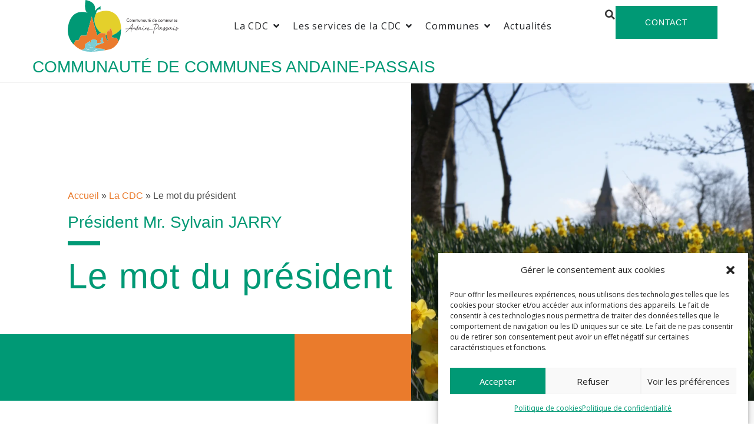

--- FILE ---
content_type: text/html; charset=UTF-8
request_url: https://ccandainepassais.org/la-cdc/le-mot-du-president/
body_size: 23350
content:
<!DOCTYPE html><html class="html" lang="fr-FR"><head><meta charset="UTF-8"><link rel="profile" href="https://gmpg.org/xfn/11"><meta name='robots' content='index, follow, max-image-preview:large, max-snippet:-1, max-video-preview:-1' /><meta name="viewport" content="width=device-width, initial-scale=1"><title>Le mot du président - Communauté de communes Andaine-Passais</title><meta name="description" content="Lisez le mot du président de la communauté de commune d&#039;Andaine-Passais, communauté de commune situé dans l&#039;Orne." /><link rel="canonical" href="https://ccandainepassais.org/la-cdc/le-mot-du-president/" /><meta property="og:locale" content="fr_FR" /><meta property="og:type" content="article" /><meta property="og:title" content="Le mot du président - Communauté de communes Andaine-Passais" /><meta property="og:description" content="Lisez le mot du président de la communauté de commune d&#039;Andaine-Passais, communauté de commune situé dans l&#039;Orne." /><meta property="og:url" content="https://ccandainepassais.org/la-cdc/le-mot-du-president/" /><meta property="og:site_name" content="Communauté de communes Andaine-Passais" /><meta property="article:modified_time" content="2023-03-13T15:14:29+00:00" /><meta name="twitter:card" content="summary_large_image" /><meta name="twitter:label1" content="Durée de lecture estimée" /><meta name="twitter:data1" content="2 minutes" /> <script type="application/ld+json" class="yoast-schema-graph">{"@context":"https://schema.org","@graph":[{"@type":"WebPage","@id":"https://ccandainepassais.org/la-cdc/le-mot-du-president/","url":"https://ccandainepassais.org/la-cdc/le-mot-du-president/","name":"Le mot du président - Communauté de communes Andaine-Passais","isPartOf":{"@id":"https://ccandainepassais.org/#website"},"datePublished":"2022-01-05T08:27:43+00:00","dateModified":"2023-03-13T15:14:29+00:00","description":"Lisez le mot du président de la communauté de commune d'Andaine-Passais, communauté de commune situé dans l'Orne.","breadcrumb":{"@id":"https://ccandainepassais.org/la-cdc/le-mot-du-president/#breadcrumb"},"inLanguage":"fr-FR","potentialAction":[{"@type":"ReadAction","target":["https://ccandainepassais.org/la-cdc/le-mot-du-president/"]}]},{"@type":"BreadcrumbList","@id":"https://ccandainepassais.org/la-cdc/le-mot-du-president/#breadcrumb","itemListElement":[{"@type":"ListItem","position":1,"name":"Accueil","item":"https://ccandainepassais.org/"},{"@type":"ListItem","position":2,"name":"La CDC","item":"https://ccandainepassais.org/la-cdc/"},{"@type":"ListItem","position":3,"name":"Le mot du président"}]},{"@type":"WebSite","@id":"https://ccandainepassais.org/#website","url":"https://ccandainepassais.org/","name":"Communauté de communes Andaine-Passais","description":"Site officiel de la communauté de communes Andaine-Passais","publisher":{"@id":"https://ccandainepassais.org/#organization"},"potentialAction":[{"@type":"SearchAction","target":{"@type":"EntryPoint","urlTemplate":"https://ccandainepassais.org/?s={search_term_string}"},"query-input":{"@type":"PropertyValueSpecification","valueRequired":true,"valueName":"search_term_string"}}],"inLanguage":"fr-FR"},{"@type":"Organization","@id":"https://ccandainepassais.org/#organization","name":"Communauté de communes Andaine Passais","url":"https://ccandainepassais.org/","logo":{"@type":"ImageObject","inLanguage":"fr-FR","@id":"https://ccandainepassais.org/#/schema/logo/image/","url":"https://ccandainepassais.org/wp-content/uploads/2022/01/ANDAINEPASSAIS_LogoHorizontal.png","contentUrl":"https://ccandainepassais.org/wp-content/uploads/2022/01/ANDAINEPASSAIS_LogoHorizontal.png","width":1585,"height":743,"caption":"Communauté de communes Andaine Passais"},"image":{"@id":"https://ccandainepassais.org/#/schema/logo/image/"}}]}</script> <link rel="alternate" type="application/rss+xml" title="Communauté de communes Andaine-Passais &raquo; Flux" href="https://ccandainepassais.org/feed/" /><link rel="alternate" type="application/rss+xml" title="Communauté de communes Andaine-Passais &raquo; Flux des commentaires" href="https://ccandainepassais.org/comments/feed/" /><link rel="alternate" title="oEmbed (JSON)" type="application/json+oembed" href="https://ccandainepassais.org/wp-json/oembed/1.0/embed?url=https%3A%2F%2Fccandainepassais.org%2Fla-cdc%2Fle-mot-du-president%2F" /><link rel="alternate" title="oEmbed (XML)" type="text/xml+oembed" href="https://ccandainepassais.org/wp-json/oembed/1.0/embed?url=https%3A%2F%2Fccandainepassais.org%2Fla-cdc%2Fle-mot-du-president%2F&#038;format=xml" /><link data-service="adobe-fonts" data-category="marketing" rel="stylesheet" type="text/css" data-href="https://use.typekit.net/xgl5izd.css"><style id='wp-img-auto-sizes-contain-inline-css'>img:is([sizes=auto i],[sizes^="auto," i]){contain-intrinsic-size:3000px 1500px}
/*# sourceURL=wp-img-auto-sizes-contain-inline-css */</style><style id='classic-theme-styles-inline-css'>/*! This file is auto-generated */
.wp-block-button__link{color:#fff;background-color:#32373c;border-radius:9999px;box-shadow:none;text-decoration:none;padding:calc(.667em + 2px) calc(1.333em + 2px);font-size:1.125em}.wp-block-file__button{background:#32373c;color:#fff;text-decoration:none}
/*# sourceURL=/wp-includes/css/classic-themes.min.css */</style><link rel='stylesheet' id='cmplz-general-css' href='https://ccandainepassais.org/wp-content/plugins/complianz-gdpr/assets/css/cookieblocker.min.css' media='all' /><link rel='stylesheet' id='simple-line-icons-css' href='https://ccandainepassais.org/wp-content/themes/oceanwp/assets/css/third/simple-line-icons.min.css' media='all' /><link rel='stylesheet' id='oceanwp-style-css' href='https://ccandainepassais.org/wp-content/themes/oceanwp/assets/css/style.min.css' media='all' /><link rel='stylesheet' id='wpdreams-asl-basic-css' href='https://ccandainepassais.org/wp-content/cache/autoptimize/css/autoptimize_single_0c80eea46a2695f4a89f7e8df5b4b94c.css' media='all' /><style id='wpdreams-asl-basic-inline-css'>div[id*='ajaxsearchlitesettings'].searchsettings .asl_option_inner label {
						font-size: 0px !important;
						color: rgba(0, 0, 0, 0);
					}
					div[id*='ajaxsearchlitesettings'].searchsettings .asl_option_inner label:after {
						font-size: 11px !important;
						position: absolute;
						top: 0;
						left: 0;
						z-index: 1;
					}
					.asl_w_container {
						width: 100%;
						margin: 30px 0px 0px 0px;
						min-width: 200px;
					}
					div[id*='ajaxsearchlite'].asl_m {
						width: 100%;
					}
					div[id*='ajaxsearchliteres'].wpdreams_asl_results div.resdrg span.highlighted {
						font-weight: bold;
						color: rgba(217, 49, 43, 1);
						background-color: rgba(238, 238, 238, 1);
					}
					div[id*='ajaxsearchliteres'].wpdreams_asl_results .results img.asl_image {
						width: 70px;
						height: 70px;
						object-fit: cover;
					}
					div[id*='ajaxsearchlite'].asl_r .results {
						max-height: none;
					}
					div[id*='ajaxsearchlite'].asl_r {
						position: absolute;
					}
				
						.asl_m .probox svg {
							fill: rgba(0, 153, 117, 1) !important;
						}
						.asl_m .probox .innericon {
							background-color: rgba(255, 255, 255, 1) !important;
							background-image: none !important;
							-webkit-background-image: none !important;
							-ms-background-image: none !important;
						}
					
						div.asl_m.asl_w {
							border:2px solid rgba(0, 153, 117, 1) !important;border-radius:20px 20px 20px 20px !important;
							box-shadow: none !important;
						}
						div.asl_m.asl_w .probox {border: none !important;}
					
						div.asl_s.asl_w {
							border:1px solid rgb(0, 0, 0) !important;border-radius:0px 0px 0px 0px !important;
							box-shadow: none !important;
						}
					
						div.asl_r.asl_w.vertical .results .item::after {
							display: block;
							position: absolute;
							bottom: 0;
							content: '';
							height: 1px;
							width: 100%;
							background: #D8D8D8;
						}
						div.asl_r.asl_w.vertical .results .item.asl_last_item::after {
							display: none;
						}
					
/*# sourceURL=wpdreams-asl-basic-inline-css */</style><link rel='stylesheet' id='wpdreams-asl-instance-css' href='https://ccandainepassais.org/wp-content/cache/autoptimize/css/autoptimize_single_31f52b4c9f56c8defd39c3be2ac55736.css' media='all' /><link rel='stylesheet' id='elementor-frontend-css' href='https://ccandainepassais.org/wp-content/plugins/elementor/assets/css/frontend.min.css' media='all' /><link rel='stylesheet' id='widget-image-css' href='https://ccandainepassais.org/wp-content/plugins/elementor/assets/css/widget-image.min.css' media='all' /><link rel='stylesheet' id='widget-icon-list-css' href='https://ccandainepassais.org/wp-content/plugins/elementor/assets/css/widget-icon-list.min.css' media='all' /><link rel='stylesheet' id='widget-heading-css' href='https://ccandainepassais.org/wp-content/plugins/elementor/assets/css/widget-heading.min.css' media='all' /><link rel='stylesheet' id='e-animation-fadeIn-css' href='https://ccandainepassais.org/wp-content/plugins/elementor/assets/lib/animations/styles/fadeIn.min.css' media='all' /><link rel='stylesheet' id='widget-mega-menu-css' href='https://ccandainepassais.org/wp-content/plugins/elementor-pro/assets/css/widget-mega-menu.min.css' media='all' /><link rel='stylesheet' id='widget-search-form-css' href='https://ccandainepassais.org/wp-content/plugins/elementor-pro/assets/css/widget-search-form.min.css' media='all' /><link rel='stylesheet' id='elementor-icons-shared-0-css' href='https://ccandainepassais.org/wp-content/plugins/elementor/assets/lib/font-awesome/css/fontawesome.min.css' media='all' /><link rel='stylesheet' id='elementor-icons-fa-solid-css' href='https://ccandainepassais.org/wp-content/plugins/elementor/assets/lib/font-awesome/css/solid.min.css' media='all' /><link rel='stylesheet' id='widget-call-to-action-css' href='https://ccandainepassais.org/wp-content/plugins/elementor-pro/assets/css/widget-call-to-action.min.css' media='all' /><link rel='stylesheet' id='e-transitions-css' href='https://ccandainepassais.org/wp-content/plugins/elementor-pro/assets/css/conditionals/transitions.min.css' media='all' /><link rel='stylesheet' id='elementor-icons-css' href='https://ccandainepassais.org/wp-content/plugins/elementor/assets/lib/eicons/css/elementor-icons.min.css' media='all' /><link rel='stylesheet' id='elementor-post-5-css' href='https://ccandainepassais.org/wp-content/cache/autoptimize/css/autoptimize_single_5017bee6eb152969168ea5b1927f522c.css' media='all' /><link rel='stylesheet' id='widget-breadcrumbs-css' href='https://ccandainepassais.org/wp-content/plugins/elementor-pro/assets/css/widget-breadcrumbs.min.css' media='all' /><link rel='stylesheet' id='e-animation-fadeInUp-css' href='https://ccandainepassais.org/wp-content/plugins/elementor/assets/lib/animations/styles/fadeInUp.min.css' media='all' /><link rel='stylesheet' id='widget-divider-css' href='https://ccandainepassais.org/wp-content/plugins/elementor/assets/css/widget-divider.min.css' media='all' /><link rel='stylesheet' id='widget-spacer-css' href='https://ccandainepassais.org/wp-content/plugins/elementor/assets/css/widget-spacer.min.css' media='all' /><link rel='stylesheet' id='e-motion-fx-css' href='https://ccandainepassais.org/wp-content/plugins/elementor-pro/assets/css/modules/motion-fx.min.css' media='all' /><link rel='stylesheet' id='elementor-post-175-css' href='https://ccandainepassais.org/wp-content/cache/autoptimize/css/autoptimize_single_a5d1b98342a5ee3c4e9e968b10400389.css' media='all' /><link rel='stylesheet' id='elementor-post-33-css' href='https://ccandainepassais.org/wp-content/cache/autoptimize/css/autoptimize_single_2231a6357130b13bcf09450773649955.css' media='all' /><link rel='stylesheet' id='elementor-post-26-css' href='https://ccandainepassais.org/wp-content/cache/autoptimize/css/autoptimize_single_fa9e2607afe4e69058bb0f77e25c61d6.css' media='all' /><link rel='stylesheet' id='eael-general-css' href='https://ccandainepassais.org/wp-content/plugins/essential-addons-for-elementor-lite/assets/front-end/css/view/general.min.css' media='all' /><link rel='stylesheet' id='ecs-styles-css' href='https://ccandainepassais.org/wp-content/cache/autoptimize/css/autoptimize_single_11a5617e71dbcc153c0f7331cee7b5df.css' media='all' /><link rel='stylesheet' id='elementor-post-927-css' href='https://ccandainepassais.org/wp-content/cache/autoptimize/css/autoptimize_single_546b07dae56808640719c585c6abcadd.css' media='all' /><link rel='stylesheet' id='elementor-gf-local-englebert-css' href='https://ccandainepassais.org/wp-content/cache/autoptimize/css/autoptimize_single_bdda04e57cc5f75e0de23f42c5ae01bf.css' media='all' /><link rel='stylesheet' id='elementor-gf-local-questrial-css' href='https://ccandainepassais.org/wp-content/cache/autoptimize/css/autoptimize_single_93f3b6086772c6c69702b26ad2abb2fd.css' media='all' /> <script src="https://ccandainepassais.org/wp-includes/js/jquery/jquery.min.js" id="jquery-core-js"></script> <script defer src="https://ccandainepassais.org/wp-includes/js/jquery/jquery-migrate.min.js" id="jquery-migrate-js"></script> <script defer id="ecs_ajax_load-js-extra" src="[data-uri]"></script> <script defer src="https://ccandainepassais.org/wp-content/cache/autoptimize/js/autoptimize_single_6a414b257267a883c6dd13b3c66b8596.js" id="ecs_ajax_load-js"></script> <script defer src="https://ccandainepassais.org/wp-content/cache/autoptimize/js/autoptimize_single_447712f49ef92d24eda0381882e5f00b.js" id="ecs-script-js"></script> <link rel="https://api.w.org/" href="https://ccandainepassais.org/wp-json/" /><link rel="alternate" title="JSON" type="application/json" href="https://ccandainepassais.org/wp-json/wp/v2/pages/175" /><link rel="EditURI" type="application/rsd+xml" title="RSD" href="https://ccandainepassais.org/xmlrpc.php?rsd" /><meta name="generator" content="WordPress 6.9" /><link rel='shortlink' href='https://ccandainepassais.org/?p=175' /> <script defer src="https://maps.googleapis.com/maps/api/js?key=AIzaSyDJ72pT5rQh3tq2pxOZqIMpqimvwAiYGRM$callback=initMap" type="text/javascript"></script> <style>.cmplz-hidden {
					display: none !important;
				}</style><link rel="preconnect" href="https://fonts.gstatic.com" crossorigin /><link rel="preload" as="style" href="//fonts.googleapis.com/css?family=Open+Sans&display=swap" /><link rel="stylesheet" href="//fonts.googleapis.com/css?family=Open+Sans&display=swap" media="all" /><meta name="generator" content="Elementor 3.34.1; features: additional_custom_breakpoints; settings: css_print_method-external, google_font-enabled, font_display-swap"><style>.e-con.e-parent:nth-of-type(n+4):not(.e-lazyloaded):not(.e-no-lazyload),
				.e-con.e-parent:nth-of-type(n+4):not(.e-lazyloaded):not(.e-no-lazyload) * {
					background-image: none !important;
				}
				@media screen and (max-height: 1024px) {
					.e-con.e-parent:nth-of-type(n+3):not(.e-lazyloaded):not(.e-no-lazyload),
					.e-con.e-parent:nth-of-type(n+3):not(.e-lazyloaded):not(.e-no-lazyload) * {
						background-image: none !important;
					}
				}
				@media screen and (max-height: 640px) {
					.e-con.e-parent:nth-of-type(n+2):not(.e-lazyloaded):not(.e-no-lazyload),
					.e-con.e-parent:nth-of-type(n+2):not(.e-lazyloaded):not(.e-no-lazyload) * {
						background-image: none !important;
					}
				}</style><link rel="icon" href="https://ccandainepassais.org/wp-content/uploads/2022/04/favicon.png" sizes="32x32" /><link rel="icon" href="https://ccandainepassais.org/wp-content/uploads/2022/04/favicon.png" sizes="192x192" /><link rel="apple-touch-icon" href="https://ccandainepassais.org/wp-content/uploads/2022/04/favicon.png" /><meta name="msapplication-TileImage" content="https://ccandainepassais.org/wp-content/uploads/2022/04/favicon.png" /><style id="wp-custom-css">.elementor-widget-breadcrumbs{font-size:16px !important}a:focus{outline:none !important}.eael-ext-scroll-to-top-wrap .eael-ext-scroll-to-top-button:hover{opacity:1}</style><style type="text/css">/* Colors */body .theme-button,body input[type="submit"],body button[type="submit"],body button,body .button,body div.wpforms-container-full .wpforms-form input[type=submit],body div.wpforms-container-full .wpforms-form button[type=submit],body div.wpforms-container-full .wpforms-form .wpforms-page-button,.woocommerce-cart .wp-element-button,.woocommerce-checkout .wp-element-button,.wp-block-button__link{border-color:#ffffff}body .theme-button:hover,body input[type="submit"]:hover,body button[type="submit"]:hover,body button:hover,body .button:hover,body div.wpforms-container-full .wpforms-form input[type=submit]:hover,body div.wpforms-container-full .wpforms-form input[type=submit]:active,body div.wpforms-container-full .wpforms-form button[type=submit]:hover,body div.wpforms-container-full .wpforms-form button[type=submit]:active,body div.wpforms-container-full .wpforms-form .wpforms-page-button:hover,body div.wpforms-container-full .wpforms-form .wpforms-page-button:active,.woocommerce-cart .wp-element-button:hover,.woocommerce-checkout .wp-element-button:hover,.wp-block-button__link:hover{border-color:#ffffff}/* OceanWP Style Settings CSS */.theme-button,input[type="submit"],button[type="submit"],button,.button,body div.wpforms-container-full .wpforms-form input[type=submit],body div.wpforms-container-full .wpforms-form button[type=submit],body div.wpforms-container-full .wpforms-form .wpforms-page-button{border-style:solid}.theme-button,input[type="submit"],button[type="submit"],button,.button,body div.wpforms-container-full .wpforms-form input[type=submit],body div.wpforms-container-full .wpforms-form button[type=submit],body div.wpforms-container-full .wpforms-form .wpforms-page-button{border-width:1px}form input[type="text"],form input[type="password"],form input[type="email"],form input[type="url"],form input[type="date"],form input[type="month"],form input[type="time"],form input[type="datetime"],form input[type="datetime-local"],form input[type="week"],form input[type="number"],form input[type="search"],form input[type="tel"],form input[type="color"],form select,form textarea,.woocommerce .woocommerce-checkout .select2-container--default .select2-selection--single{border-style:solid}body div.wpforms-container-full .wpforms-form input[type=date],body div.wpforms-container-full .wpforms-form input[type=datetime],body div.wpforms-container-full .wpforms-form input[type=datetime-local],body div.wpforms-container-full .wpforms-form input[type=email],body div.wpforms-container-full .wpforms-form input[type=month],body div.wpforms-container-full .wpforms-form input[type=number],body div.wpforms-container-full .wpforms-form input[type=password],body div.wpforms-container-full .wpforms-form input[type=range],body div.wpforms-container-full .wpforms-form input[type=search],body div.wpforms-container-full .wpforms-form input[type=tel],body div.wpforms-container-full .wpforms-form input[type=text],body div.wpforms-container-full .wpforms-form input[type=time],body div.wpforms-container-full .wpforms-form input[type=url],body div.wpforms-container-full .wpforms-form input[type=week],body div.wpforms-container-full .wpforms-form select,body div.wpforms-container-full .wpforms-form textarea{border-style:solid}form input[type="text"],form input[type="password"],form input[type="email"],form input[type="url"],form input[type="date"],form input[type="month"],form input[type="time"],form input[type="datetime"],form input[type="datetime-local"],form input[type="week"],form input[type="number"],form input[type="search"],form input[type="tel"],form input[type="color"],form select,form textarea{border-radius:3px}body div.wpforms-container-full .wpforms-form input[type=date],body div.wpforms-container-full .wpforms-form input[type=datetime],body div.wpforms-container-full .wpforms-form input[type=datetime-local],body div.wpforms-container-full .wpforms-form input[type=email],body div.wpforms-container-full .wpforms-form input[type=month],body div.wpforms-container-full .wpforms-form input[type=number],body div.wpforms-container-full .wpforms-form input[type=password],body div.wpforms-container-full .wpforms-form input[type=range],body div.wpforms-container-full .wpforms-form input[type=search],body div.wpforms-container-full .wpforms-form input[type=tel],body div.wpforms-container-full .wpforms-form input[type=text],body div.wpforms-container-full .wpforms-form input[type=time],body div.wpforms-container-full .wpforms-form input[type=url],body div.wpforms-container-full .wpforms-form input[type=week],body div.wpforms-container-full .wpforms-form select,body div.wpforms-container-full .wpforms-form textarea{border-radius:3px}/* Header */#site-header.has-header-media .overlay-header-media{background-color:rgba(0,0,0,0.5)}/* Blog CSS */.ocean-single-post-header ul.meta-item li a:hover{color:#333333}/* Typography */body{font-size:14px;line-height:1.8}h1,h2,h3,h4,h5,h6,.theme-heading,.widget-title,.oceanwp-widget-recent-posts-title,.comment-reply-title,.entry-title,.sidebar-box .widget-title{line-height:1.4}h1{font-size:23px;line-height:1.4}h2{font-size:20px;line-height:1.4}h3{font-size:18px;line-height:1.4}h4{font-size:17px;line-height:1.4}h5{font-size:14px;line-height:1.4}h6{font-size:15px;line-height:1.4}.page-header .page-header-title,.page-header.background-image-page-header .page-header-title{font-size:32px;line-height:1.4}.page-header .page-subheading{font-size:15px;line-height:1.8}.site-breadcrumbs,.site-breadcrumbs a{font-size:13px;line-height:1.4}#top-bar-content,#top-bar-social-alt{font-size:12px;line-height:1.8}#site-logo a.site-logo-text{font-size:24px;line-height:1.8}.dropdown-menu ul li a.menu-link,#site-header.full_screen-header .fs-dropdown-menu ul.sub-menu li a{font-size:12px;line-height:1.2;letter-spacing:.6px}.sidr-class-dropdown-menu li a,a.sidr-class-toggle-sidr-close,#mobile-dropdown ul li a,body #mobile-fullscreen ul li a{font-size:15px;line-height:1.8}.blog-entry.post .blog-entry-header .entry-title a{font-size:24px;line-height:1.4}.ocean-single-post-header .single-post-title{font-size:34px;line-height:1.4;letter-spacing:.6px}.ocean-single-post-header ul.meta-item li,.ocean-single-post-header ul.meta-item li a{font-size:13px;line-height:1.4;letter-spacing:.6px}.ocean-single-post-header .post-author-name,.ocean-single-post-header .post-author-name a{font-size:14px;line-height:1.4;letter-spacing:.6px}.ocean-single-post-header .post-author-description{font-size:12px;line-height:1.4;letter-spacing:.6px}.single-post .entry-title{line-height:1.4;letter-spacing:.6px}.single-post ul.meta li,.single-post ul.meta li a{font-size:14px;line-height:1.4;letter-spacing:.6px}.sidebar-box .widget-title,.sidebar-box.widget_block .wp-block-heading{font-size:13px;line-height:1;letter-spacing:1px}#footer-widgets .footer-box .widget-title{font-size:13px;line-height:1;letter-spacing:1px}#footer-bottom #copyright{font-size:12px;line-height:1}#footer-bottom #footer-bottom-menu{font-size:12px;line-height:1}.woocommerce-store-notice.demo_store{line-height:2;letter-spacing:1.5px}.demo_store .woocommerce-store-notice__dismiss-link{line-height:2;letter-spacing:1.5px}.woocommerce ul.products li.product li.title h2,.woocommerce ul.products li.product li.title a{font-size:14px;line-height:1.5}.woocommerce ul.products li.product li.category,.woocommerce ul.products li.product li.category a{font-size:12px;line-height:1}.woocommerce ul.products li.product .price{font-size:18px;line-height:1}.woocommerce ul.products li.product .button,.woocommerce ul.products li.product .product-inner .added_to_cart{font-size:12px;line-height:1.5;letter-spacing:1px}.woocommerce ul.products li.owp-woo-cond-notice span,.woocommerce ul.products li.owp-woo-cond-notice a{font-size:16px;line-height:1;letter-spacing:1px;font-weight:600;text-transform:capitalize}.woocommerce div.product .product_title{font-size:24px;line-height:1.4;letter-spacing:.6px}.woocommerce div.product p.price{font-size:36px;line-height:1}.woocommerce .owp-btn-normal .summary form button.button,.woocommerce .owp-btn-big .summary form button.button,.woocommerce .owp-btn-very-big .summary form button.button{font-size:12px;line-height:1.5;letter-spacing:1px;text-transform:uppercase}.woocommerce div.owp-woo-single-cond-notice span,.woocommerce div.owp-woo-single-cond-notice a{font-size:18px;line-height:2;letter-spacing:1.5px;font-weight:600;text-transform:capitalize}</style></head><body data-cmplz=1 class="wp-singular page-template page-template-elementor_header_footer page page-id-175 page-child parent-pageid-3019 wp-custom-logo wp-embed-responsive wp-theme-oceanwp oceanwp-theme dropdown-mobile default-breakpoint content-full-screen page-header-disabled has-breadcrumbs elementor-default elementor-template-full-width elementor-kit-5 elementor-page elementor-page-175" itemscope="itemscope" itemtype="https://schema.org/WebPage"><div id="outer-wrap" class="site clr"> <a class="skip-link screen-reader-text" href="#main">Skip to content</a><div id="wrap" class="clr"><header id="site-header" class="clr" data-height="74" itemscope="itemscope" itemtype="https://schema.org/WPHeader" role="banner"><header data-elementor-type="header" data-elementor-id="33" class="elementor elementor-33 elementor-location-header" data-elementor-post-type="elementor_library"><div class="elementor-element elementor-element-008f432 e-con-full e-flex e-con e-parent" data-id="008f432" data-element_type="container" data-settings="{&quot;background_background&quot;:&quot;classic&quot;}"><div class="elementor-element elementor-element-d15d6e1 elementor-widget-tablet__width-initial elementor-widget elementor-widget-theme-site-logo elementor-widget-image" data-id="d15d6e1" data-element_type="widget" data-widget_type="theme-site-logo.default"><div class="elementor-widget-container"> <a href="https://ccandainepassais.org"> <img fetchpriority="high" width="507" height="237" src="https://ccandainepassais.org/wp-content/uploads/2022/01/logo_cdc_andaine-passais.svg" class="attachment-full size-full wp-image-1609" alt="logo CDC Andaine-Passais" /> </a></div></div><div class="elementor-element elementor-element-32e6905 e-con-full e-flex e-con e-child" data-id="32e6905" data-element_type="container"><div class="elementor-element elementor-element-e4df3f2 elementor-widget__width-inherit e-full_width e-n-menu-layout-horizontal e-n-menu-tablet elementor-widget elementor-widget-n-menu" data-id="e4df3f2" data-element_type="widget" data-settings="{&quot;menu_items&quot;:[{&quot;item_title&quot;:&quot;La CDC&quot;,&quot;_id&quot;:&quot;7e50a2a&quot;,&quot;item_dropdown_content&quot;:&quot;yes&quot;,&quot;__dynamic__&quot;:{&quot;item_link&quot;:&quot;[elementor-tag id=\&quot;2b85225\&quot; name=\&quot;internal-url\&quot; settings=\&quot;%7B%22type%22%3A%22post%22%2C%22post_id%22%3A%223019%22%7D\&quot;]&quot;},&quot;item_link&quot;:{&quot;url&quot;:&quot;https:\/\/ccandainepassais.org\/la-cdc\/&quot;,&quot;is_external&quot;:&quot;&quot;,&quot;nofollow&quot;:&quot;&quot;,&quot;custom_attributes&quot;:&quot;&quot;},&quot;item_icon&quot;:{&quot;value&quot;:&quot;&quot;,&quot;library&quot;:&quot;&quot;},&quot;item_icon_active&quot;:null,&quot;element_id&quot;:&quot;&quot;},{&quot;item_title&quot;:&quot;Les services de la CDC&quot;,&quot;item_dropdown_content&quot;:&quot;yes&quot;,&quot;__dynamic__&quot;:{&quot;item_link&quot;:&quot;[elementor-tag id=\&quot;2b85225\&quot; name=\&quot;internal-url\&quot; settings=\&quot;%7B%22type%22%3A%22post%22%2C%22post_id%22%3A%22474%22%7D\&quot;]&quot;},&quot;_id&quot;:&quot;8584beb&quot;,&quot;item_link&quot;:{&quot;url&quot;:&quot;https:\/\/ccandainepassais.org\/les-services-de-la-cdc\/&quot;,&quot;is_external&quot;:&quot;&quot;,&quot;nofollow&quot;:&quot;&quot;,&quot;custom_attributes&quot;:&quot;&quot;},&quot;item_icon&quot;:{&quot;value&quot;:&quot;&quot;,&quot;library&quot;:&quot;&quot;},&quot;item_icon_active&quot;:null,&quot;element_id&quot;:&quot;&quot;},{&quot;item_title&quot;:&quot;Communes&quot;,&quot;item_dropdown_content&quot;:&quot;yes&quot;,&quot;__dynamic__&quot;:{&quot;item_link&quot;:&quot;[elementor-tag id=\&quot;2b85225\&quot; name=\&quot;internal-url\&quot; settings=\&quot;%7B%22type%22%3A%22post%22%2C%22post_id%22%3A%22706%22%7D\&quot;]&quot;},&quot;_id&quot;:&quot;da7239c&quot;,&quot;item_link&quot;:{&quot;url&quot;:&quot;https:\/\/ccandainepassais.org\/communes\/&quot;,&quot;is_external&quot;:&quot;&quot;,&quot;nofollow&quot;:&quot;&quot;,&quot;custom_attributes&quot;:&quot;&quot;},&quot;item_icon&quot;:{&quot;value&quot;:&quot;&quot;,&quot;library&quot;:&quot;&quot;},&quot;item_icon_active&quot;:null,&quot;element_id&quot;:&quot;&quot;},{&quot;item_title&quot;:&quot;Actualit\u00e9s&quot;,&quot;_id&quot;:&quot;0cc3ca5&quot;,&quot;__dynamic__&quot;:{&quot;item_link&quot;:&quot;[elementor-tag id=\&quot;699d0e8\&quot; name=\&quot;internal-url\&quot; settings=\&quot;%7B%22type%22%3A%22post%22%2C%22post_id%22%3A%22507%22%7D\&quot;]&quot;},&quot;item_link&quot;:{&quot;url&quot;:&quot;https:\/\/ccandainepassais.org\/actualites\/&quot;,&quot;is_external&quot;:&quot;&quot;,&quot;nofollow&quot;:&quot;&quot;,&quot;custom_attributes&quot;:&quot;&quot;},&quot;item_dropdown_content&quot;:&quot;no&quot;,&quot;item_icon&quot;:{&quot;value&quot;:&quot;&quot;,&quot;library&quot;:&quot;&quot;},&quot;item_icon_active&quot;:null,&quot;element_id&quot;:&quot;&quot;}],&quot;item_position_horizontal&quot;:&quot;center&quot;,&quot;open_animation&quot;:&quot;fadeIn&quot;,&quot;menu_item_title_distance_from_content&quot;:{&quot;unit&quot;:&quot;px&quot;,&quot;size&quot;:31,&quot;sizes&quot;:[]},&quot;content_width&quot;:&quot;full_width&quot;,&quot;item_layout&quot;:&quot;horizontal&quot;,&quot;open_on&quot;:&quot;hover&quot;,&quot;horizontal_scroll&quot;:&quot;disable&quot;,&quot;breakpoint_selector&quot;:&quot;tablet&quot;,&quot;menu_item_title_distance_from_content_tablet&quot;:{&quot;unit&quot;:&quot;px&quot;,&quot;size&quot;:&quot;&quot;,&quot;sizes&quot;:[]},&quot;menu_item_title_distance_from_content_mobile&quot;:{&quot;unit&quot;:&quot;px&quot;,&quot;size&quot;:&quot;&quot;,&quot;sizes&quot;:[]}}" data-widget_type="mega-menu.default"><div class="elementor-widget-container"><nav class="e-n-menu" data-widget-number="239" aria-label="Menu"> <button class="e-n-menu-toggle" id="menu-toggle-239" aria-haspopup="true" aria-expanded="false" aria-controls="menubar-239" aria-label="Permuter le menu"> <span class="e-n-menu-toggle-icon e-open"> <i class="eicon-menu-bar"></i> </span> <span class="e-n-menu-toggle-icon e-close"> <i class="eicon-close"></i> </span> </button><div class="e-n-menu-wrapper" id="menubar-239" aria-labelledby="menu-toggle-239"><ul class="e-n-menu-heading"><li class="e-n-menu-item"><div id="e-n-menu-title-2391" class="e-n-menu-title"> <a class="e-n-menu-title-container e-focus e-link" href="https://ccandainepassais.org/la-cdc/"> <span class="e-n-menu-title-text"> La CDC </span> </a> <button id="e-n-menu-dropdown-icon-2391" class="e-n-menu-dropdown-icon e-focus" data-tab-index="1" aria-haspopup="true" aria-expanded="false" aria-controls="e-n-menu-content-2391" > <span class="e-n-menu-dropdown-icon-opened"> <i aria-hidden="true" class="fas fa-angle-up"></i> <span class="elementor-screen-only">Fermer La CDC</span> </span> <span class="e-n-menu-dropdown-icon-closed"> <i aria-hidden="true" class="fas fa-angle-down"></i> <span class="elementor-screen-only">Ouvrir La CDC</span> </span> </button></div><div class="e-n-menu-content"><div id="e-n-menu-content-2391" data-tab-index="1" aria-labelledby="e-n-menu-dropdown-icon-2391" class="elementor-element elementor-element-885a4d6 e-flex e-con-boxed e-con e-child" data-id="885a4d6" data-element_type="container"><div class="e-con-inner"><div class="elementor-element elementor-element-12b37d1 e-flex e-con-boxed e-con e-child" data-id="12b37d1" data-element_type="container"><div class="e-con-inner"><div class="elementor-element elementor-element-b4f25c6 e-flex e-con-boxed e-con e-child" data-id="b4f25c6" data-element_type="container"><div class="e-con-inner"><div class="elementor-element elementor-element-306eb04 elementor-icon-list--layout-traditional elementor-list-item-link-full_width elementor-widget elementor-widget-icon-list" data-id="306eb04" data-element_type="widget" data-widget_type="icon-list.default"><div class="elementor-widget-container"><ul class="elementor-icon-list-items"><li class="elementor-icon-list-item"> <a href="https://ccandainepassais.org/la-cdc/le-mot-du-president/"> <span class="elementor-icon-list-icon"> <i aria-hidden="true" class="fas fa-square-full"></i> </span> <span class="elementor-icon-list-text">Le mot du président</span> </a></li><li class="elementor-icon-list-item"> <a href="https://ccandainepassais.org/la-cdc/histoire-et-creation-de-la-cdc/"> <span class="elementor-icon-list-icon"> <i aria-hidden="true" class="fas fa-square-full"></i> </span> <span class="elementor-icon-list-text">L'histoire et création de la CdC</span> </a></li><li class="elementor-icon-list-item"> <a href="https://ccandainepassais.org/la-cdc/les-competences/"> <span class="elementor-icon-list-icon"> <i aria-hidden="true" class="fas fa-square-full"></i> </span> <span class="elementor-icon-list-text">Les Compétences</span> </a></li></ul></div></div></div></div><div class="elementor-element elementor-element-eec6083 e-flex e-con-boxed e-con e-child" data-id="eec6083" data-element_type="container"><div class="e-con-inner"><div class="elementor-element elementor-element-c060d13 elementor-icon-list--layout-traditional elementor-list-item-link-full_width elementor-widget elementor-widget-icon-list" data-id="c060d13" data-element_type="widget" data-widget_type="icon-list.default"><div class="elementor-widget-container"><ul class="elementor-icon-list-items"><li class="elementor-icon-list-item"> <a href="https://ccandainepassais.org/la-cdc/fonctionnement-et-services/"> <span class="elementor-icon-list-icon"> <i aria-hidden="true" class="fas fa-square-full"></i> </span> <span class="elementor-icon-list-text">Fonctionnement et Services</span> </a></li><li class="elementor-icon-list-item"> <a href="https://ccandainepassais.org/la-cdc/les-elus/"> <span class="elementor-icon-list-icon"> <i aria-hidden="true" class="fas fa-square-full"></i> </span> <span class="elementor-icon-list-text">Les Élus</span> </a></li><li class="elementor-icon-list-item"> <a href="https://ccandainepassais.org/la-cdc/les-decisions-deliberations-et-comptes-rendus/"> <span class="elementor-icon-list-icon"> <i aria-hidden="true" class="fas fa-square-full"></i> </span> <span class="elementor-icon-list-text">Les décisions : Délibérations et comptes rendus</span> </a></li></ul></div></div></div></div><div class="elementor-element elementor-element-39e4b44 e-flex e-con-boxed e-con e-child" data-id="39e4b44" data-element_type="container"><div class="e-con-inner"><div class="elementor-element elementor-element-679e75b elementor-icon-list--layout-traditional elementor-list-item-link-full_width elementor-widget elementor-widget-icon-list" data-id="679e75b" data-element_type="widget" data-widget_type="icon-list.default"><div class="elementor-widget-container"><ul class="elementor-icon-list-items"><li class="elementor-icon-list-item"> <a href="https://ccandainepassais.org/la-cdc/projets-et-realisations-2/"> <span class="elementor-icon-list-icon"> <i aria-hidden="true" class="fas fa-square-full"></i> </span> <span class="elementor-icon-list-text">Projets &amp; Réalisations</span> </a></li><li class="elementor-icon-list-item"> <a href="https://ccandainepassais.org/la-cdc/marches-publics/"> <span class="elementor-icon-list-icon"> <i aria-hidden="true" class="fas fa-square-full"></i> </span> <span class="elementor-icon-list-text">Marchés publics</span> </a></li><li class="elementor-icon-list-item"> <a href="https://ccandainepassais.org/la-cdc/ressources-humaines-recrutement/"> <span class="elementor-icon-list-icon"> <i aria-hidden="true" class="fas fa-square-full"></i> </span> <span class="elementor-icon-list-text">Ressources humaines / recrutement</span> </a></li></ul></div></div></div></div></div></div></div></div></div></li><li class="e-n-menu-item"><div id="e-n-menu-title-2392" class="e-n-menu-title"> <a class="e-n-menu-title-container e-focus e-link" href="https://ccandainepassais.org/les-services-de-la-cdc/"> <span class="e-n-menu-title-text"> Les services de la CDC </span> </a> <button id="e-n-menu-dropdown-icon-2392" class="e-n-menu-dropdown-icon e-focus" data-tab-index="2" aria-haspopup="true" aria-expanded="false" aria-controls="e-n-menu-content-2392" > <span class="e-n-menu-dropdown-icon-opened"> <i aria-hidden="true" class="fas fa-angle-up"></i> <span class="elementor-screen-only">Fermer Les services de la CDC</span> </span> <span class="e-n-menu-dropdown-icon-closed"> <i aria-hidden="true" class="fas fa-angle-down"></i> <span class="elementor-screen-only">Ouvrir Les services de la CDC</span> </span> </button></div><div class="e-n-menu-content"><div id="e-n-menu-content-2392" data-tab-index="2" aria-labelledby="e-n-menu-dropdown-icon-2392" class="elementor-element elementor-element-4cbc3aa e-flex e-con-boxed e-con e-child" data-id="4cbc3aa" data-element_type="container"><div class="e-con-inner"><div class="elementor-element elementor-element-1c02ee6 e-flex e-con-boxed e-con e-child" data-id="1c02ee6" data-element_type="container"><div class="e-con-inner"><div class="elementor-element elementor-element-629fd42 e-flex e-con-boxed e-con e-child" data-id="629fd42" data-element_type="container"><div class="e-con-inner"><div class="elementor-element elementor-element-6b68b89 elementor-widget elementor-widget-heading" data-id="6b68b89" data-element_type="widget" data-widget_type="heading.default"><div class="elementor-widget-container"><h2 class="elementor-heading-title elementor-size-default"><a href="https://ccandainepassais.org/enfance-et-petite-enfance/">Enfance et petite enfance</a></h2></div></div><div class="elementor-element elementor-element-9ec4815 elementor-icon-list--layout-traditional elementor-list-item-link-full_width elementor-widget elementor-widget-icon-list" data-id="9ec4815" data-element_type="widget" data-widget_type="icon-list.default"><div class="elementor-widget-container"><ul class="elementor-icon-list-items"><li class="elementor-icon-list-item"> <a href="https://ccandainepassais.org/les-services-de-la-cdc/les-acm/"> <span class="elementor-icon-list-icon"> <i aria-hidden="true" class="fas fa-square-full"></i> </span> <span class="elementor-icon-list-text">Les ACM</span> </a></li><li class="elementor-icon-list-item"> <a href="https://ccandainepassais.org/les-services-de-la-cdc/petite_enfance/"> <span class="elementor-icon-list-icon"> <i aria-hidden="true" class="fas fa-square-full"></i> </span> <span class="elementor-icon-list-text">Les crèches</span> </a></li></ul></div></div><div class="elementor-element elementor-element-23242a1 elementor-widget elementor-widget-heading" data-id="23242a1" data-element_type="widget" data-widget_type="heading.default"><div class="elementor-widget-container"><h2 class="elementor-heading-title elementor-size-default">Économie</h2></div></div><div class="elementor-element elementor-element-cf43bad elementor-icon-list--layout-traditional elementor-list-item-link-full_width elementor-widget elementor-widget-icon-list" data-id="cf43bad" data-element_type="widget" data-widget_type="icon-list.default"><div class="elementor-widget-container"><ul class="elementor-icon-list-items"><li class="elementor-icon-list-item"> <a href="https://www.entreprendredanslorne.com/" target="_blank"> <span class="elementor-icon-list-icon"> <i aria-hidden="true" class="fas fa-square-full"></i> </span> <span class="elementor-icon-list-text">Entreprendre dans l'Orne</span> </a></li><li class="elementor-icon-list-item"> <a href="http://www.ose-entreprendre.fr" target="_blank"> <span class="elementor-icon-list-icon"> <i aria-hidden="true" class="fas fa-square-full"></i> </span> <span class="elementor-icon-list-text">Aide au financement</span> </a></li><li class="elementor-icon-list-item"> <a href="https://ccandainepassais.org/wp-content/uploads/2025/10/Page-site-internet.jpeg" target="_blank"> <span class="elementor-icon-list-icon"> <i aria-hidden="true" class="fas fa-square-full"></i> </span> <span class="elementor-icon-list-text">Locaux à louer</span> </a></li><li class="elementor-icon-list-item"> <a href="https://ccandainepassais.org/wp-content/uploads/2025/10/Cellule-n°1.pub_.pdf" target="_blank"> <span class="elementor-icon-list-icon"> <i aria-hidden="true" class="fas fa-circle"></i> </span> <span class="elementor-icon-list-text">Cellule n° 1 - 582,26 m²</span> </a></li><li class="elementor-icon-list-item"> <a href="https://ccandainepassais.org/wp-content/uploads/2025/10/Cellule-n°3.pub_.pdf"> <span class="elementor-icon-list-icon"> <i aria-hidden="true" class="fas fa-circle"></i> </span> <span class="elementor-icon-list-text">Cellule n° 3 - 337,84 m²</span> </a></li><li class="elementor-icon-list-item"> <a href="https://ccandainepassais.org/wp-content/uploads/2025/10/Cellule-n°4.pub_.pdf"> <span class="elementor-icon-list-icon"> <i aria-hidden="true" class="fas fa-circle"></i> </span> <span class="elementor-icon-list-text">Cellule n° 4 - 690,19 m²</span> </a></li></ul></div></div><div class="elementor-element elementor-element-ff5d308 menu-link elementor-widget elementor-widget-heading" data-id="ff5d308" data-element_type="widget" data-widget_type="heading.default"><div class="elementor-widget-container"><h2 class="elementor-heading-title elementor-size-default">Numérique</h2></div></div><div class="elementor-element elementor-element-c579b49 elementor-icon-list--layout-traditional elementor-list-item-link-full_width elementor-widget elementor-widget-icon-list" data-id="c579b49" data-element_type="widget" data-widget_type="icon-list.default"><div class="elementor-widget-container"><ul class="elementor-icon-list-items"><li class="elementor-icon-list-item"> <a href="https://ccandainepassais.org/conseiller-numerique/"> <span class="elementor-icon-list-icon"> <i aria-hidden="true" class="fas fa-square-full"></i> </span> <span class="elementor-icon-list-text">Conseiller Numérique (CNFS)</span> </a></li><li class="elementor-icon-list-item"> <a href="https://ccandainepassais.org/les-services-de-la-cdc/numerique/intramuros/"> <span class="elementor-icon-list-icon"> <i aria-hidden="true" class="fas fa-square-full"></i> </span> <span class="elementor-icon-list-text">IntraMuros, l'Application Mobile</span> </a></li><li class="elementor-icon-list-item"> <a href="https://ccandainepassais.org/les-services-de-la-cdc/numerique/"> <span class="elementor-icon-list-icon"> <i aria-hidden="true" class="fas fa-square-full"></i> </span> <span class="elementor-icon-list-text">Fibre optique</span> </a></li></ul></div></div></div></div><div class="elementor-element elementor-element-ec4b781 e-flex e-con-boxed e-con e-child" data-id="ec4b781" data-element_type="container"><div class="e-con-inner"><div class="elementor-element elementor-element-f5c9d7b elementor-widget elementor-widget-heading" data-id="f5c9d7b" data-element_type="widget" data-widget_type="heading.default"><div class="elementor-widget-container"><h2 class="elementor-heading-title elementor-size-default"><a href="https://ccandainepassais.org/les-services-de-la-cdc/gestion-des-dechets-2/">Gestion des Déchets</a></h2></div></div><div class="elementor-element elementor-element-0d504b2 elementor-icon-list--layout-traditional elementor-list-item-link-full_width elementor-widget elementor-widget-icon-list" data-id="0d504b2" data-element_type="widget" data-widget_type="icon-list.default"><div class="elementor-widget-container"><ul class="elementor-icon-list-items"><li class="elementor-icon-list-item"> <a href="https://ccandainepassais.org/consignes-et-bonnes-pratiques/"> <span class="elementor-icon-list-icon"> <i aria-hidden="true" class="fas fa-square-full"></i> </span> <span class="elementor-icon-list-text">Consignes et bonnes pratiques</span> </a></li><li class="elementor-icon-list-item"> <a href="https://ccandainepassais.org/les-services-de-la-cdc/gestion-des-dechets/"> <span class="elementor-icon-list-icon"> <i aria-hidden="true" class="fas fa-square-full"></i> </span> <span class="elementor-icon-list-text">Gestion des déchets</span> </a></li><li class="elementor-icon-list-item"> <a href="https://ccandainepassais.org/les-services-de-la-cdc/les-dechetteries/"> <span class="elementor-icon-list-icon"> <i aria-hidden="true" class="fas fa-square-full"></i> </span> <span class="elementor-icon-list-text">Les déchetteries</span> </a></li><li class="elementor-icon-list-item"> <a href="https://ccandainepassais.org/les-points-de-depots/"> <span class="elementor-icon-list-icon"> <i aria-hidden="true" class="fas fa-square-full"></i> </span> <span class="elementor-icon-list-text">Points de dépôts</span> </a></li><li class="elementor-icon-list-item"> <a href="https://ccandainepassais.org/les-services-de-la-cdc/composteurs/"> <span class="elementor-icon-list-icon"> <i aria-hidden="true" class="fas fa-square-full"></i> </span> <span class="elementor-icon-list-text">Composteurs</span> </a></li></ul></div></div><div class="elementor-element elementor-element-5cf6a46 elementor-widget elementor-widget-heading" data-id="5cf6a46" data-element_type="widget" data-widget_type="heading.default"><div class="elementor-widget-container"><h2 class="elementor-heading-title elementor-size-default"><a href="https://ccandainepassais.org/les-services-de-la-cdc/tourisme/">Tourisme</a></h2></div></div><div class="elementor-element elementor-element-bad96c8 elementor-icon-list--layout-traditional elementor-list-item-link-full_width elementor-widget elementor-widget-icon-list" data-id="bad96c8" data-element_type="widget" data-widget_type="icon-list.default"><div class="elementor-widget-container"><ul class="elementor-icon-list-items"><li class="elementor-icon-list-item"> <a href="https://ccandainepassais.org/les-services-de-la-cdc/tourisme/le-reseau-des-offices-de-tourisme/"> <span class="elementor-icon-list-icon"> <i aria-hidden="true" class="fas fa-square-full"></i> </span> <span class="elementor-icon-list-text">Le réseau des offices de tourisme</span> </a></li><li class="elementor-icon-list-item"> <a href="https://ccandainepassais.org/les-services-de-la-cdc/tourisme/la-taxe-de-sejour/"> <span class="elementor-icon-list-icon"> <i aria-hidden="true" class="fas fa-square-full"></i> </span> <span class="elementor-icon-list-text">La Taxe de séjour</span> </a></li><li class="elementor-icon-list-item"> <a href="https://ccandainepassais.org/les-services-de-la-cdc/tourisme/plan-des-sites-et-itineraires/"> <span class="elementor-icon-list-icon"> <i aria-hidden="true" class="fas fa-square-full"></i> </span> <span class="elementor-icon-list-text">Plan des sites et itinéraires</span> </a></li></ul></div></div></div></div><div class="elementor-element elementor-element-b1bb8b9 e-flex e-con-boxed e-con e-child" data-id="b1bb8b9" data-element_type="container"><div class="e-con-inner"><div class="elementor-element elementor-element-2c3d193 elementor-widget elementor-widget-heading" data-id="2c3d193" data-element_type="widget" data-widget_type="heading.default"><div class="elementor-widget-container"><h2 class="elementor-heading-title elementor-size-default"><a href="https://ccandainepassais.org/les-services-de-la-cdc/culture-loisirs/">Culture &amp; Loisirs</a></h2></div></div><div class="elementor-element elementor-element-3514fca elementor-icon-list--layout-traditional elementor-list-item-link-full_width elementor-widget elementor-widget-icon-list" data-id="3514fca" data-element_type="widget" data-widget_type="icon-list.default"><div class="elementor-widget-container"><ul class="elementor-icon-list-items"><li class="elementor-icon-list-item"> <a href="https://ccandainepassais.org/saison-culturelle-partagee/"> <span class="elementor-icon-list-icon"> <i aria-hidden="true" class="fas fa-square-full"></i> </span> <span class="elementor-icon-list-text">Agenda </span> </a></li><li class="elementor-icon-list-item"> <a href="https://ccandainepassais.org/les-services-de-la-cdc/culture-loisirs/le-reseau-des-mediatheques/"> <span class="elementor-icon-list-icon"> <i aria-hidden="true" class="fas fa-square-full"></i> </span> <span class="elementor-icon-list-text">Le réseau des médiathèques</span> </a></li><li class="elementor-icon-list-item"> <a href="https://ccandainepassais.org/les-services-de-la-cdc/culture-loisirs/loisirs/"> <span class="elementor-icon-list-icon"> <i aria-hidden="true" class="fas fa-square-full"></i> </span> <span class="elementor-icon-list-text">Loisirs</span> </a></li><li class="elementor-icon-list-item"> <a href="https://ccandainepassais.org/les-services-de-la-cdc/culture-loisirs/sports/"> <span class="elementor-icon-list-icon"> <i aria-hidden="true" class="fas fa-square-full"></i> </span> <span class="elementor-icon-list-text">Sports</span> </a></li></ul></div></div><div class="elementor-element elementor-element-ea9b267 elementor-widget elementor-widget-heading" data-id="ea9b267" data-element_type="widget" data-widget_type="heading.default"><div class="elementor-widget-container"><h2 class="elementor-heading-title elementor-size-default"><a href="https://ccandainepassais.org/les-services-de-la-cdc/nature-environnement/">Nature &amp; environnement</a></h2></div></div><div class="elementor-element elementor-element-040b162 elementor-icon-list--layout-traditional elementor-list-item-link-full_width elementor-widget elementor-widget-icon-list" data-id="040b162" data-element_type="widget" data-widget_type="icon-list.default"><div class="elementor-widget-container"><ul class="elementor-icon-list-items"><li class="elementor-icon-list-item"> <a href="https://ccandainepassais.org/les-services-de-la-cdc/eau-riviere-arrete-gemapi/"> <span class="elementor-icon-list-icon"> <i aria-hidden="true" class="fas fa-square-full"></i> </span> <span class="elementor-icon-list-text">Gemapi</span> </a></li><li class="elementor-icon-list-item"> <a href="https://ccandainepassais.org/les-services-de-la-cdc/restauration-des-cours-d-eau/"> <span class="elementor-icon-list-icon"> <i aria-hidden="true" class="fas fa-square-full"></i> </span> <span class="elementor-icon-list-text">Restauration des cours d'eau</span> </a></li><li class="elementor-icon-list-item"> <a href="https://ccandainepassais.org/les-services-de-la-cdc/nature-environnement/parc-naturel-normandie-maine/"> <span class="elementor-icon-list-icon"> <i aria-hidden="true" class="fas fa-square-full"></i> </span> <span class="elementor-icon-list-text">Parc naturel régional Normandie Maine</span> </a></li><li class="elementor-icon-list-item"> <a href="/les-services-de-la-cdc/nature-environnement/operation-plantation-de-haies-avec-le-conseil-departemental/"> <span class="elementor-icon-list-icon"> <i aria-hidden="true" class="fas fa-square-full"></i> </span> <span class="elementor-icon-list-text">Opération Plantation de Haies avec le Conseil Départemental</span> </a></li></ul></div></div></div></div><div class="elementor-element elementor-element-e188ce5 e-flex e-con-boxed e-con e-child" data-id="e188ce5" data-element_type="container"><div class="e-con-inner"><div class="elementor-element elementor-element-0ecaa24 elementor-widget elementor-widget-heading" data-id="0ecaa24" data-element_type="widget" data-widget_type="heading.default"><div class="elementor-widget-container"><h2 class="elementor-heading-title elementor-size-default">Habitat</h2></div></div><div class="elementor-element elementor-element-e1f2842 elementor-icon-list--layout-traditional elementor-list-item-link-full_width elementor-widget elementor-widget-icon-list" data-id="e1f2842" data-element_type="widget" data-widget_type="icon-list.default"><div class="elementor-widget-container"><ul class="elementor-icon-list-items"><li class="elementor-icon-list-item"> <a href="https://ccandainepassais.org/les-services-de-la-cdc/le-spanc/"> <span class="elementor-icon-list-icon"> <i aria-hidden="true" class="fas fa-square-full"></i> </span> <span class="elementor-icon-list-text">Le SPANC</span> </a></li><li class="elementor-icon-list-item"> <a href="https://ccandainepassais.org/les-services-de-la-cdc/opah/"> <span class="elementor-icon-list-icon"> <i aria-hidden="true" class="fas fa-square-full"></i> </span> <span class="elementor-icon-list-text">OPAH</span> </a></li></ul></div></div><div class="elementor-element elementor-element-eb4186b elementor-widget elementor-widget-heading" data-id="eb4186b" data-element_type="widget" data-widget_type="heading.default"><div class="elementor-widget-container"><h2 class="elementor-heading-title elementor-size-default">Associations</h2></div></div><div class="elementor-element elementor-element-1f5c281 elementor-icon-list--layout-traditional elementor-list-item-link-full_width elementor-widget elementor-widget-icon-list" data-id="1f5c281" data-element_type="widget" data-widget_type="icon-list.default"><div class="elementor-widget-container"><ul class="elementor-icon-list-items"><li class="elementor-icon-list-item"> <a href="https://ccandainepassais.org/les-services-de-la-cdc/aclapa/"> <span class="elementor-icon-list-icon"> <i aria-hidden="true" class="fas fa-square-full"></i> </span> <span class="elementor-icon-list-text">Zoom sur l'ACLAPA</span> </a></li><li class="elementor-icon-list-item"> <a href="https://ccandainepassais.org/demande-de-subvention/" title="demande de subvention"> <span class="elementor-icon-list-icon"> <i aria-hidden="true" class="fas fa-square-full"></i> </span> <span class="elementor-icon-list-text">Dossier de demande de subvention</span> </a></li></ul></div></div><div class="elementor-element elementor-element-cfd766f elementor-widget elementor-widget-heading" data-id="cfd766f" data-element_type="widget" data-widget_type="heading.default"><div class="elementor-widget-container"><h2 class="elementor-heading-title elementor-size-default"><a href="https://ccandainepassais.org/?page_id=6966">Urbanisme</a></h2></div></div><div class="elementor-element elementor-element-2fe885e elementor-icon-list--layout-traditional elementor-list-item-link-full_width elementor-widget elementor-widget-icon-list" data-id="2fe885e" data-element_type="widget" data-widget_type="icon-list.default"><div class="elementor-widget-container"><ul class="elementor-icon-list-items"><li class="elementor-icon-list-item"> <a href="https://ccandainepassais.org/les-services-de-la-cdc/urbanisme/plan-local-durbanisme-de-ceauce/"> <span class="elementor-icon-list-icon"> <i aria-hidden="true" class="fas fa-square-full"></i> </span> <span class="elementor-icon-list-text">PLU de Céaucé</span> </a></li><li class="elementor-icon-list-item"> <a href="https://ccandainepassais.org/les-services-de-la-cdc/urbanisme/plan-local-durbanisme-de-passais-la-conception/"> <span class="elementor-icon-list-icon"> <i aria-hidden="true" class="fas fa-square-full"></i> </span> <span class="elementor-icon-list-text">PLU de Passais la Conception - commune déléguée de Passais-Villages</span> </a></li><li class="elementor-icon-list-item"> <a href="https://ccandainepassais.org/les-services-de-la-cdc/urbanisme/plan-local-durbanisme-de-saint-simeon/"> <span class="elementor-icon-list-icon"> <i aria-hidden="true" class="fas fa-square-full"></i> </span> <span class="elementor-icon-list-text">Révision carte communale Saint Siméon </span> </a></li><li class="elementor-icon-list-item"> <a href="https://ccandainepassais.org/vente-de-terrains-destines-aux-professionnels/" title="demande de subvention"> <span class="elementor-icon-list-icon"> <i aria-hidden="true" class="fas fa-square-full"></i> </span> <span class="elementor-icon-list-text">Terrains à vendre</span> </a></li></ul></div></div></div></div></div></div></div></div></div></li><li class="e-n-menu-item"><div id="e-n-menu-title-2393" class="e-n-menu-title"> <a class="e-n-menu-title-container e-focus e-link" href="https://ccandainepassais.org/communes/"> <span class="e-n-menu-title-text"> Communes </span> </a> <button id="e-n-menu-dropdown-icon-2393" class="e-n-menu-dropdown-icon e-focus" data-tab-index="3" aria-haspopup="true" aria-expanded="false" aria-controls="e-n-menu-content-2393" > <span class="e-n-menu-dropdown-icon-opened"> <i aria-hidden="true" class="fas fa-angle-up"></i> <span class="elementor-screen-only">Fermer Communes</span> </span> <span class="e-n-menu-dropdown-icon-closed"> <i aria-hidden="true" class="fas fa-angle-down"></i> <span class="elementor-screen-only">Ouvrir Communes</span> </span> </button></div><div class="e-n-menu-content"><div id="e-n-menu-content-2393" data-tab-index="3" aria-labelledby="e-n-menu-dropdown-icon-2393" class="elementor-element elementor-element-369c40b e-flex e-con-boxed e-con e-child" data-id="369c40b" data-element_type="container"><div class="e-con-inner"><div class="elementor-element elementor-element-6a738e1 e-flex e-con-boxed e-con e-child" data-id="6a738e1" data-element_type="container"><div class="e-con-inner"><div class="elementor-element elementor-element-8cd7454 e-flex e-con-boxed e-con e-child" data-id="8cd7454" data-element_type="container"><div class="e-con-inner"><div class="elementor-element elementor-element-2a0d7dc elementor-icon-list--layout-traditional elementor-list-item-link-full_width elementor-widget elementor-widget-icon-list" data-id="2a0d7dc" data-element_type="widget" data-widget_type="icon-list.default"><div class="elementor-widget-container"><ul class="elementor-icon-list-items"><li class="elementor-icon-list-item"> <a href="https://ccandainepassais.org/communes/bagnoles-de-lorne-normandie/"> <span class="elementor-icon-list-icon"> <i aria-hidden="true" class="fas fa-square-full"></i> </span> <span class="elementor-icon-list-text">Bagnoles de l'Orne Normandie</span> </a></li><li class="elementor-icon-list-item"> <a href="https://ccandainepassais.org/communes/ceauce/"> <span class="elementor-icon-list-icon"> <i aria-hidden="true" class="fas fa-square-full"></i> </span> <span class="elementor-icon-list-text">Céaucé</span> </a></li><li class="elementor-icon-list-item"> <a href="https://ccandainepassais.org/communes/juvigny-val-dandaine/"> <span class="elementor-icon-list-icon"> <i aria-hidden="true" class="fas fa-square-full"></i> </span> <span class="elementor-icon-list-text">Juvigny-Val-d'Andaine</span> </a></li></ul></div></div></div></div><div class="elementor-element elementor-element-4754029 e-flex e-con-boxed e-con e-child" data-id="4754029" data-element_type="container"><div class="e-con-inner"><div class="elementor-element elementor-element-be911f8 elementor-icon-list--layout-traditional elementor-list-item-link-full_width elementor-widget elementor-widget-icon-list" data-id="be911f8" data-element_type="widget" data-widget_type="icon-list.default"><div class="elementor-widget-container"><ul class="elementor-icon-list-items"><li class="elementor-icon-list-item"> <a href="https://ccandainepassais.org/communes/mantilly/"> <span class="elementor-icon-list-icon"> <i aria-hidden="true" class="fas fa-square-full"></i> </span> <span class="elementor-icon-list-text">Mantilly</span> </a></li><li class="elementor-icon-list-item"> <a href="https://ccandainepassais.org/communes/passais-villages/"> <span class="elementor-icon-list-icon"> <i aria-hidden="true" class="fas fa-square-full"></i> </span> <span class="elementor-icon-list-text">Passais-Villages</span> </a></li><li class="elementor-icon-list-item"> <a href="https://ccandainepassais.org/communes/perrou/"> <span class="elementor-icon-list-icon"> <i aria-hidden="true" class="fas fa-square-full"></i> </span> <span class="elementor-icon-list-text">Perrou</span> </a></li></ul></div></div></div></div><div class="elementor-element elementor-element-a9b34ea e-flex e-con-boxed e-con e-child" data-id="a9b34ea" data-element_type="container"><div class="e-con-inner"><div class="elementor-element elementor-element-a9c2aac elementor-icon-list--layout-traditional elementor-list-item-link-full_width elementor-widget elementor-widget-icon-list" data-id="a9c2aac" data-element_type="widget" data-widget_type="icon-list.default"><div class="elementor-widget-container"><ul class="elementor-icon-list-items"><li class="elementor-icon-list-item"> <a href="https://ccandainepassais.org/communes/rives-dandaine/"> <span class="elementor-icon-list-icon"> <i aria-hidden="true" class="fas fa-square-full"></i> </span> <span class="elementor-icon-list-text">Rives d'Andaine</span> </a></li><li class="elementor-icon-list-item"> <a href="https://ccandainepassais.org/communes/saint-fraimbault/"> <span class="elementor-icon-list-icon"> <i aria-hidden="true" class="fas fa-square-full"></i> </span> <span class="elementor-icon-list-text">Saint-Fraimbault</span> </a></li><li class="elementor-icon-list-item"> <a href="https://ccandainepassais.org/communes/saint-mars-degrenne/"> <span class="elementor-icon-list-icon"> <i aria-hidden="true" class="fas fa-square-full"></i> </span> <span class="elementor-icon-list-text">Saint-Mars-d'Égrenne</span> </a></li></ul></div></div></div></div><div class="elementor-element elementor-element-0fe2120 e-flex e-con-boxed e-con e-child" data-id="0fe2120" data-element_type="container"><div class="e-con-inner"><div class="elementor-element elementor-element-c4bf7f2 elementor-icon-list--layout-traditional elementor-list-item-link-full_width elementor-widget elementor-widget-icon-list" data-id="c4bf7f2" data-element_type="widget" data-widget_type="icon-list.default"><div class="elementor-widget-container"><ul class="elementor-icon-list-items"><li class="elementor-icon-list-item"> <a href="https://ccandainepassais.org/communes/saint-roch-sur-egrenne/"> <span class="elementor-icon-list-icon"> <i aria-hidden="true" class="fas fa-square-full"></i> </span> <span class="elementor-icon-list-text">Saint-Roch-sur-Égrenne</span> </a></li><li class="elementor-icon-list-item"> <a href="https://ccandainepassais.org/communes/tesse-froulay/"> <span class="elementor-icon-list-icon"> <i aria-hidden="true" class="fas fa-square-full"></i> </span> <span class="elementor-icon-list-text">Tessé-Froulay</span> </a></li><li class="elementor-icon-list-item"> <a href="https://ccandainepassais.org/communes/torchamp/"> <span class="elementor-icon-list-icon"> <i aria-hidden="true" class="fas fa-square-full"></i> </span> <span class="elementor-icon-list-text">Torchamp</span> </a></li></ul></div></div></div></div></div></div></div></div></div></li><li class="e-n-menu-item"><div id="e-n-menu-title-2394" class="e-n-menu-title"> <a class="e-n-menu-title-container e-focus e-link" href="https://ccandainepassais.org/actualites/"> <span class="e-n-menu-title-text"> Actualités </span> </a></div></li></ul></div></nav></div></div><div class="elementor-element elementor-element-8f37475 elementor-search-form--skin-full_screen elementor-widget elementor-widget-search-form" data-id="8f37475" data-element_type="widget" data-settings="{&quot;skin&quot;:&quot;full_screen&quot;}" data-widget_type="search-form.default"><div class="elementor-widget-container"> <search role="search"><form class="elementor-search-form" action="https://ccandainepassais.org" method="get"><div class="elementor-search-form__toggle" role="button" tabindex="0" aria-label="Rechercher "> <i aria-hidden="true" class="fas fa-search"></i></div><div class="elementor-search-form__container"> <label class="elementor-screen-only" for="elementor-search-form-8f37475">Rechercher </label> <input id="elementor-search-form-8f37475" placeholder="Rechercher ..." class="elementor-search-form__input" type="search" name="s" value=""><div class="dialog-lightbox-close-button dialog-close-button" role="button" tabindex="0" aria-label="Fermer ce champ de recherche."> <i aria-hidden="true" class="eicon-close"></i></div></div></form> </search></div></div><div class="elementor-element elementor-element-02c3057 elementor-widget__width-auto elementor-hidden-phone elementor-align-right elementor-widget elementor-widget-button" data-id="02c3057" data-element_type="widget" data-widget_type="button.default"><div class="elementor-widget-container"><div class="elementor-button-wrapper"> <a class="elementor-button elementor-button-link elementor-size-lg" href="https://ccandainepassais.org/contact/"> <span class="elementor-button-content-wrapper"> <span class="elementor-button-text">Contact</span> </span> </a></div></div></div></div></div><div class="elementor-element elementor-element-2b9221b e-flex e-con-boxed e-con e-parent" data-id="2b9221b" data-element_type="container"><div class="e-con-inner"><div class="elementor-element elementor-element-bcec91f elementor-widget elementor-widget-theme-site-title elementor-widget-heading" data-id="bcec91f" data-element_type="widget" data-widget_type="theme-site-title.default"><div class="elementor-widget-container"><h2 class="elementor-heading-title elementor-size-default"><a href="https://ccandainepassais.org">Communauté de communes Andaine-Passais</a></h2></div></div></div></div></header></header><main id="main" class="site-main clr"  role="main"><div data-elementor-type="wp-page" data-elementor-id="175" class="elementor elementor-175" data-elementor-post-type="page"><section class="elementor-section elementor-top-section elementor-element elementor-element-4cb4d6ab elementor-section-height-min-height elementor-section-items-stretch elementor-section-content-middle elementor-section-full_width elementor-section-height-default" data-id="4cb4d6ab" data-element_type="section" data-settings="{&quot;background_background&quot;:&quot;classic&quot;}"><div class="elementor-container elementor-column-gap-no"><div class="elementor-column elementor-col-50 elementor-top-column elementor-element elementor-element-9e0e522" data-id="9e0e522" data-element_type="column"><div class="elementor-widget-wrap elementor-element-populated"><div class="elementor-element elementor-element-414a8b48 elementor-widget elementor-widget-breadcrumbs" data-id="414a8b48" data-element_type="widget" data-widget_type="breadcrumbs.default"><div class="elementor-widget-container"><p id="breadcrumbs"><span><span><a href="https://ccandainepassais.org/">Accueil</a></span> » <span><a href="https://ccandainepassais.org/la-cdc/">La CDC</a></span> » <span class="breadcrumb_last" aria-current="page">Le mot du président</span></span></p></div></div><div class="elementor-element elementor-element-be4a14d elementor-widget elementor-widget-heading" data-id="be4a14d" data-element_type="widget" data-widget_type="heading.default"><div class="elementor-widget-container"><h3 class="elementor-heading-title elementor-size-default">Président Mr. Sylvain JARRY</h3></div></div><div class="elementor-element elementor-element-46b74046 elementor-widget-divider--view-line elementor-invisible elementor-widget elementor-widget-divider" data-id="46b74046" data-element_type="widget" data-settings="{&quot;_animation&quot;:&quot;fadeInUp&quot;}" data-widget_type="divider.default"><div class="elementor-widget-container"><div class="elementor-divider"> <span class="elementor-divider-separator"> </span></div></div></div><div class="elementor-element elementor-element-42fd9033 elementor-widget elementor-widget-heading" data-id="42fd9033" data-element_type="widget" data-widget_type="heading.default"><div class="elementor-widget-container"><h1 class="elementor-heading-title elementor-size-default">Le mot du président</h1></div></div></div></div><div class="elementor-column elementor-col-50 elementor-top-column elementor-element elementor-element-49a7779a" data-id="49a7779a" data-element_type="column" data-settings="{&quot;background_background&quot;:&quot;classic&quot;,&quot;background_motion_fx_motion_fx_scrolling&quot;:&quot;yes&quot;,&quot;background_motion_fx_blur_effect&quot;:&quot;yes&quot;,&quot;background_motion_fx_blur_direction&quot;:&quot;in-out&quot;,&quot;background_motion_fx_blur_range&quot;:{&quot;unit&quot;:&quot;%&quot;,&quot;size&quot;:&quot;&quot;,&quot;sizes&quot;:{&quot;start&quot;:&quot;66&quot;,&quot;end&quot;:&quot;100&quot;}},&quot;background_motion_fx_blur_level&quot;:{&quot;unit&quot;:&quot;px&quot;,&quot;size&quot;:7,&quot;sizes&quot;:[]},&quot;background_motion_fx_devices&quot;:[&quot;desktop&quot;,&quot;tablet&quot;,&quot;mobile&quot;]}"><div class="elementor-widget-wrap elementor-element-populated"><div class="elementor-element elementor-element-4f5c1114 elementor-widget elementor-widget-spacer" data-id="4f5c1114" data-element_type="widget" data-widget_type="spacer.default"><div class="elementor-widget-container"><div class="elementor-spacer"><div class="elementor-spacer-inner"></div></div></div></div></div></div></div></section><section class="elementor-section elementor-top-section elementor-element elementor-element-b75c9e5 elementor-section-height-min-height elementor-section-items-stretch elementor-section-content-middle elementor-section-full_width elementor-section-height-default" data-id="b75c9e5" data-element_type="section" data-settings="{&quot;background_background&quot;:&quot;classic&quot;}"><div class="elementor-container elementor-column-gap-no"><div class="elementor-column elementor-col-50 elementor-top-column elementor-element elementor-element-2443f6f" data-id="2443f6f" data-element_type="column"><div class="elementor-widget-wrap"></div></div><div class="elementor-column elementor-col-50 elementor-top-column elementor-element elementor-element-b78f364" data-id="b78f364" data-element_type="column" data-settings="{&quot;background_background&quot;:&quot;classic&quot;}"><div class="elementor-widget-wrap"></div></div></div></section><section class="elementor-section elementor-top-section elementor-element elementor-element-af9ef4f elementor-section-full_width elementor-section-height-default elementor-section-height-default" data-id="af9ef4f" data-element_type="section"><div class="elementor-container elementor-column-gap-no"><div class="elementor-column elementor-col-100 elementor-top-column elementor-element elementor-element-3df79c2" data-id="3df79c2" data-element_type="column"><div class="elementor-widget-wrap elementor-element-populated"><div class="elementor-element elementor-element-4d8aff6 elementor-widget elementor-widget-heading" data-id="4d8aff6" data-element_type="widget" data-widget_type="heading.default"><div class="elementor-widget-container"><h2 class="elementor-heading-title elementor-size-default">2022 Nouvelle année, nouveau logo et nouveau site internet pour notre communauté de communes Andaine-Passais</h2></div></div><div class="elementor-element elementor-element-c415993 elementor-widget elementor-widget-text-editor" data-id="c415993" data-element_type="widget" data-widget_type="text-editor.default"><div class="elementor-widget-container"><p>Permettez-moi en ce début d’année de vous souhaiter une belle et heureuse année 2022, pleine de projets et surtout une bonne santé et si nous pouvions en terminer avec cette pandémie, ou crise  sanitaire COVID qui est encore dans toutes les conversations….</p><p>Je vais vous évoquer l’arrivée de notre nouveau site internet qui se doit d’être convivial, facile à utiliser, de donner envie d’aller le consulter pour toute information utile sur nos services, nos communes.</p></div></div><div class="elementor-element elementor-element-a84330a elementor-widget elementor-widget-text-editor" data-id="a84330a" data-element_type="widget" data-widget_type="text-editor.default"><div class="elementor-widget-container"><ul><li><strong>Convivial</strong>, à l’image de notre logo coloré, il se doit d’être moderne et agréable à lire.</li><li><strong>Facile à utiliser</strong> par de nombreux onglets représentant nos services ce site représentera aussi toute la vie de la CDC ANDAINE-PASSAIS.</li><li><strong>Environnement</strong>, ramassage et traitement des ordures ménagères, déchetteries, travaux, horaires, tri, bacs, coûts, tout ceci sera régulièrement mis à jour.</li><li><strong>Économie</strong>, ateliers disponibles, emploi, offres disponibles</li><li><strong>Tourisme</strong>, lien avec les offices, locations à disposition, les sites remarquables, Tour de BONVOULOIR ou base de TORCHAMP, lien avec l’EPIC de BAGNOLES de L’ORNE NORMANDIE et le site de Saint FRAIMBAULT.</li></ul></div></div><div class="elementor-element elementor-element-637fd1a elementor-widget elementor-widget-text-editor" data-id="637fd1a" data-element_type="widget" data-widget_type="text-editor.default"><div class="elementor-widget-container"><p>Sans  oublier les différents liens avec les sites internet des 12 communes de la CDC qui permettront d’avoir une vue d’ensemble de notre territoire.</p><p>Vous avez également un annuaire complet en images des acteurs de la CDC ainsi qu’un agenda des différentes manifestations et actions à venir.</p><p>Bonne lecture à chacun et chacune d’entre vous et surtout soyez les ambassadeurs de notre nouveau site Internet.</p></div></div><div class="elementor-element elementor-element-d94f6f1 elementor-widget elementor-widget-text-editor" data-id="d94f6f1" data-element_type="widget" data-widget_type="text-editor.default"><div class="elementor-widget-container"><p><strong>Sylvain JARRY<br /></strong>Président de la CDC ANDAINE PASSAIS.</p></div></div></div></div></div></section></div></main><footer data-elementor-type="footer" data-elementor-id="26" class="elementor elementor-26 elementor-location-footer" data-elementor-post-type="elementor_library"><section class="elementor-section elementor-top-section elementor-element elementor-element-4f643d08 elementor-section-full_width elementor-section-height-min-height elementor-section-items-stretch elementor-section-content-middle elementor-section-height-default" data-id="4f643d08" data-element_type="section" data-settings="{&quot;background_background&quot;:&quot;classic&quot;}"><div class="elementor-container elementor-column-gap-no"><div class="elementor-column elementor-col-25 elementor-top-column elementor-element elementor-element-7b62ffef" data-id="7b62ffef" data-element_type="column" data-settings="{&quot;background_background&quot;:&quot;classic&quot;}"><div class="elementor-widget-wrap elementor-element-populated"><div class="elementor-element elementor-element-97bd59f elementor-widget elementor-widget-image" data-id="97bd59f" data-element_type="widget" data-widget_type="image.default"><div class="elementor-widget-container"> <a href="https://ccandainepassais.org"> <noscript><img width="381" height="179" src="https://ccandainepassais.org/wp-content/uploads/2021/12/logo_footer_contour.svg" class="attachment-large size-large wp-image-2246" alt="" /></noscript><img width="381" height="179" src='data:image/svg+xml,%3Csvg%20xmlns=%22http://www.w3.org/2000/svg%22%20viewBox=%220%200%20381%20179%22%3E%3C/svg%3E' data-src="https://ccandainepassais.org/wp-content/uploads/2021/12/logo_footer_contour.svg" class="lazyload attachment-large size-large wp-image-2246" alt="" /> </a></div></div><div class="elementor-element elementor-element-5703c0d8 elementor-widget elementor-widget-text-editor" data-id="5703c0d8" data-element_type="widget" data-widget_type="text-editor.default"><div class="elementor-widget-container"><p>Communauté de communes Andaine-Passais<br />26 avenue Léopold Barré<br />Juvigny sous Andaine<br />61140 JUVIGNY VAL D&rsquo;ANDAINE</p><p>Tél : <span style="color: #ffffff;">02 33 37 95 15</span></p></div></div></div></div><div class="elementor-column elementor-col-25 elementor-top-column elementor-element elementor-element-4f077ad" data-id="4f077ad" data-element_type="column" data-settings="{&quot;background_background&quot;:&quot;classic&quot;}"><div class="elementor-widget-wrap"></div></div><div class="elementor-column elementor-col-25 elementor-top-column elementor-element elementor-element-53c7c28f elementor-hidden-mobile" data-id="53c7c28f" data-element_type="column" data-settings="{&quot;background_background&quot;:&quot;classic&quot;}"><div class="elementor-widget-wrap elementor-element-populated"><div class="elementor-element elementor-element-1f3be2d8 elementor-cta--skin-cover elementor-animated-content elementor-widget elementor-widget-call-to-action" data-id="1f3be2d8" data-element_type="widget" data-widget_type="call-to-action.default"><div class="elementor-widget-container"><div class="elementor-cta"><div class="elementor-cta__bg-wrapper"><div class="lazyload elementor-cta__bg elementor-bg" data-bg="https://ccandainepassais.org/wp-content/uploads/2022/03/juvigny_bonvouloir_etang.webp" style="background-image: url(data:image/svg+xml,%3Csvg%20xmlns=%22http://www.w3.org/2000/svg%22%20viewBox=%220%200%20500%20300%22%3E%3C/svg%3E);" role="img" aria-label="juvigny_bonvouloir_etang"></div><div class="elementor-cta__bg-overlay"></div></div><div class="elementor-cta__content"><h2 class="elementor-cta__title elementor-cta__content-item elementor-content-item elementor-animated-item--grow"></h2></div></div></div></div></div></div><div class="elementor-column elementor-col-25 elementor-top-column elementor-element elementor-element-cdb72a4" data-id="cdb72a4" data-element_type="column" data-settings="{&quot;background_background&quot;:&quot;classic&quot;}"><div class="elementor-widget-wrap elementor-element-populated"><div class="elementor-element elementor-element-86837d1 elementor-widget elementor-widget-text-editor" data-id="86837d1" data-element_type="widget" data-widget_type="text-editor.default"><div class="elementor-widget-container"><p><strong>Secrétariat ouvert</strong></p><p>du lundi au jeudi<br />9h00-12h00<br />14h00-17h00<br />le vendredi<br />9h00-12h00</p></div></div></div></div></div></section><section class="elementor-section elementor-top-section elementor-element elementor-element-26bcb582 elementor-section-full_width elementor-section-height-min-height elementor-section-items-stretch elementor-section-content-middle elementor-reverse-mobile elementor-section-height-default" data-id="26bcb582" data-element_type="section"><div class="elementor-container elementor-column-gap-no"><div class="elementor-column elementor-col-50 elementor-top-column elementor-element elementor-element-70f634ae" data-id="70f634ae" data-element_type="column"><div class="elementor-widget-wrap elementor-element-populated"><div class="elementor-element elementor-element-21a6937e elementor-widget elementor-widget-text-editor" data-id="21a6937e" data-element_type="widget" data-widget_type="text-editor.default"><div class="elementor-widget-container"> Copyright © 2026 Communauté de Communes Andaine-Passais</div></div></div></div><div class="elementor-column elementor-col-50 elementor-top-column elementor-element elementor-element-d6afeed" data-id="d6afeed" data-element_type="column" data-settings="{&quot;background_background&quot;:&quot;classic&quot;}"><div class="elementor-widget-wrap elementor-element-populated"><div class="elementor-element elementor-element-4c9be45 elementor-icon-list--layout-inline elementor-align-start elementor-mobile-align-center elementor-list-item-link-full_width elementor-widget elementor-widget-icon-list" data-id="4c9be45" data-element_type="widget" data-widget_type="icon-list.default"><div class="elementor-widget-container"><ul class="elementor-icon-list-items elementor-inline-items"><li class="elementor-icon-list-item elementor-inline-item"> <a href="https://ccandainepassais.org/mentions-legales/"> <span class="elementor-icon-list-text">Mentions légales</span> </a></li><li class="elementor-icon-list-item elementor-inline-item"> <a href="https://ccandainepassais.org/plan-du-site/"> <span class="elementor-icon-list-text">Plan du site</span> </a></li><li class="elementor-icon-list-item elementor-inline-item"> <a href="https://ccandainepassais.org/politique-de-confidentialite/"> <span class="elementor-icon-list-text">Politique de confidentialité</span> </a></li><li class="elementor-icon-list-item elementor-inline-item"> <a href="https://mc-performances.fr" target="_blank"> <span class="elementor-icon-list-text">Création MC Performances</span> </a></li></ul></div></div></div></div></div></section></footer></div></div> <script type="speculationrules">{"prefetch":[{"source":"document","where":{"and":[{"href_matches":"/*"},{"not":{"href_matches":["/wp-*.php","/wp-admin/*","/wp-content/uploads/*","/wp-content/*","/wp-content/plugins/*","/wp-content/themes/oceanwp/*","/*\\?(.+)"]}},{"not":{"selector_matches":"a[rel~=\"nofollow\"]"}},{"not":{"selector_matches":".no-prefetch, .no-prefetch a"}}]},"eagerness":"conservative"}]}</script> <div id="cmplz-cookiebanner-container"><div class="cmplz-cookiebanner cmplz-hidden banner-1 bottom-right-view-preferences optin cmplz-bottom-right cmplz-categories-type-view-preferences" aria-modal="true" data-nosnippet="true" role="dialog" aria-live="polite" aria-labelledby="cmplz-header-1-optin" aria-describedby="cmplz-message-1-optin"><div class="cmplz-header"><div class="cmplz-logo"></div><div class="cmplz-title" id="cmplz-header-1-optin">Gérer le consentement aux cookies</div><div class="cmplz-close" tabindex="0" role="button" aria-label="Fermer la boîte de dialogue"> <svg aria-hidden="true" focusable="false" data-prefix="fas" data-icon="times" class="svg-inline--fa fa-times fa-w-11" role="img" xmlns="http://www.w3.org/2000/svg" viewBox="0 0 352 512"><path fill="currentColor" d="M242.72 256l100.07-100.07c12.28-12.28 12.28-32.19 0-44.48l-22.24-22.24c-12.28-12.28-32.19-12.28-44.48 0L176 189.28 75.93 89.21c-12.28-12.28-32.19-12.28-44.48 0L9.21 111.45c-12.28 12.28-12.28 32.19 0 44.48L109.28 256 9.21 356.07c-12.28 12.28-12.28 32.19 0 44.48l22.24 22.24c12.28 12.28 32.2 12.28 44.48 0L176 322.72l100.07 100.07c12.28 12.28 32.2 12.28 44.48 0l22.24-22.24c12.28-12.28 12.28-32.19 0-44.48L242.72 256z"></path></svg></div></div><div class="cmplz-divider cmplz-divider-header"></div><div class="cmplz-body"><div class="cmplz-message" id="cmplz-message-1-optin">Pour offrir les meilleures expériences, nous utilisons des technologies telles que les cookies pour stocker et/ou accéder aux informations des appareils. Le fait de consentir à ces technologies nous permettra de traiter des données telles que le comportement de navigation ou les ID uniques sur ce site. Le fait de ne pas consentir ou de retirer son consentement peut avoir un effet négatif sur certaines caractéristiques et fonctions.</div><div class="cmplz-categories"> <details class="cmplz-category cmplz-functional" > <summary> <span class="cmplz-category-header"> <span class="cmplz-category-title">Fonctionnel</span> <span class='cmplz-always-active'> <span class="cmplz-banner-checkbox"> <input type="checkbox"
 id="cmplz-functional-optin"
 data-category="cmplz_functional"
 class="cmplz-consent-checkbox cmplz-functional"
 size="40"
 value="1"/> <label class="cmplz-label" for="cmplz-functional-optin"><span class="screen-reader-text">Fonctionnel</span></label> </span> Toujours activé </span> <span class="cmplz-icon cmplz-open"> <svg xmlns="http://www.w3.org/2000/svg" viewBox="0 0 448 512"  height="18" ><path d="M224 416c-8.188 0-16.38-3.125-22.62-9.375l-192-192c-12.5-12.5-12.5-32.75 0-45.25s32.75-12.5 45.25 0L224 338.8l169.4-169.4c12.5-12.5 32.75-12.5 45.25 0s12.5 32.75 0 45.25l-192 192C240.4 412.9 232.2 416 224 416z"/></svg> </span> </span> </summary><div class="cmplz-description"> <span class="cmplz-description-functional">Le stockage ou l’accès technique est strictement nécessaire dans la finalité d’intérêt légitime de permettre l’utilisation d’un service spécifique explicitement demandé par l’abonné ou l’utilisateur, ou dans le seul but d’effectuer la transmission d’une communication sur un réseau de communications électroniques.</span></div> </details> <details class="cmplz-category cmplz-preferences" > <summary> <span class="cmplz-category-header"> <span class="cmplz-category-title">Préférences</span> <span class="cmplz-banner-checkbox"> <input type="checkbox"
 id="cmplz-preferences-optin"
 data-category="cmplz_preferences"
 class="cmplz-consent-checkbox cmplz-preferences"
 size="40"
 value="1"/> <label class="cmplz-label" for="cmplz-preferences-optin"><span class="screen-reader-text">Préférences</span></label> </span> <span class="cmplz-icon cmplz-open"> <svg xmlns="http://www.w3.org/2000/svg" viewBox="0 0 448 512"  height="18" ><path d="M224 416c-8.188 0-16.38-3.125-22.62-9.375l-192-192c-12.5-12.5-12.5-32.75 0-45.25s32.75-12.5 45.25 0L224 338.8l169.4-169.4c12.5-12.5 32.75-12.5 45.25 0s12.5 32.75 0 45.25l-192 192C240.4 412.9 232.2 416 224 416z"/></svg> </span> </span> </summary><div class="cmplz-description"> <span class="cmplz-description-preferences">Le stockage ou l’accès technique est nécessaire dans la finalité d’intérêt légitime de stocker des préférences qui ne sont pas demandées par l’abonné ou l’utilisateur.</span></div> </details> <details class="cmplz-category cmplz-statistics" > <summary> <span class="cmplz-category-header"> <span class="cmplz-category-title">Statistiques</span> <span class="cmplz-banner-checkbox"> <input type="checkbox"
 id="cmplz-statistics-optin"
 data-category="cmplz_statistics"
 class="cmplz-consent-checkbox cmplz-statistics"
 size="40"
 value="1"/> <label class="cmplz-label" for="cmplz-statistics-optin"><span class="screen-reader-text">Statistiques</span></label> </span> <span class="cmplz-icon cmplz-open"> <svg xmlns="http://www.w3.org/2000/svg" viewBox="0 0 448 512"  height="18" ><path d="M224 416c-8.188 0-16.38-3.125-22.62-9.375l-192-192c-12.5-12.5-12.5-32.75 0-45.25s32.75-12.5 45.25 0L224 338.8l169.4-169.4c12.5-12.5 32.75-12.5 45.25 0s12.5 32.75 0 45.25l-192 192C240.4 412.9 232.2 416 224 416z"/></svg> </span> </span> </summary><div class="cmplz-description"> <span class="cmplz-description-statistics">Le stockage ou l’accès technique qui est utilisé exclusivement à des fins statistiques.</span> <span class="cmplz-description-statistics-anonymous">Le stockage ou l’accès technique qui est utilisé exclusivement dans des finalités statistiques anonymes. En l’absence d’une assignation à comparaître, d’une conformité volontaire de la part de votre fournisseur d’accès à internet ou d’enregistrements supplémentaires provenant d’une tierce partie, les informations stockées ou extraites à cette seule fin ne peuvent généralement pas être utilisées pour vous identifier.</span></div> </details> <details class="cmplz-category cmplz-marketing" > <summary> <span class="cmplz-category-header"> <span class="cmplz-category-title">Marketing</span> <span class="cmplz-banner-checkbox"> <input type="checkbox"
 id="cmplz-marketing-optin"
 data-category="cmplz_marketing"
 class="cmplz-consent-checkbox cmplz-marketing"
 size="40"
 value="1"/> <label class="cmplz-label" for="cmplz-marketing-optin"><span class="screen-reader-text">Marketing</span></label> </span> <span class="cmplz-icon cmplz-open"> <svg xmlns="http://www.w3.org/2000/svg" viewBox="0 0 448 512"  height="18" ><path d="M224 416c-8.188 0-16.38-3.125-22.62-9.375l-192-192c-12.5-12.5-12.5-32.75 0-45.25s32.75-12.5 45.25 0L224 338.8l169.4-169.4c12.5-12.5 32.75-12.5 45.25 0s12.5 32.75 0 45.25l-192 192C240.4 412.9 232.2 416 224 416z"/></svg> </span> </span> </summary><div class="cmplz-description"> <span class="cmplz-description-marketing">Le stockage ou l’accès technique est nécessaire pour créer des profils d’utilisateurs afin d’envoyer des publicités, ou pour suivre l’utilisateur sur un site web ou sur plusieurs sites web ayant des finalités marketing similaires.</span></div> </details></div></div><div class="cmplz-links cmplz-information"><ul><li><a class="cmplz-link cmplz-manage-options cookie-statement" href="#" data-relative_url="#cmplz-manage-consent-container">Gérer les options</a></li><li><a class="cmplz-link cmplz-manage-third-parties cookie-statement" href="#" data-relative_url="#cmplz-cookies-overview">Gérer les services</a></li><li><a class="cmplz-link cmplz-manage-vendors tcf cookie-statement" href="#" data-relative_url="#cmplz-tcf-wrapper">Gérer {vendor_count} fournisseurs</a></li><li><a class="cmplz-link cmplz-external cmplz-read-more-purposes tcf" target="_blank" rel="noopener noreferrer nofollow" href="https://cookiedatabase.org/tcf/purposes/" aria-label="En savoir plus sur les finalités de TCF de la base de données de cookies">En savoir plus sur ces finalités</a></li></ul></div><div class="cmplz-divider cmplz-footer"></div><div class="cmplz-buttons"> <button class="cmplz-btn cmplz-accept">Accepter</button> <button class="cmplz-btn cmplz-deny">Refuser</button> <button class="cmplz-btn cmplz-view-preferences">Voir les préférences</button> <button class="cmplz-btn cmplz-save-preferences">Enregistrer les préférences</button> <a class="cmplz-btn cmplz-manage-options tcf cookie-statement" href="#" data-relative_url="#cmplz-manage-consent-container">Voir les préférences</a></div><div class="cmplz-documents cmplz-links"><ul><li><a class="cmplz-link cookie-statement" href="#" data-relative_url="">{title}</a></li><li><a class="cmplz-link privacy-statement" href="#" data-relative_url="">{title}</a></li><li><a class="cmplz-link impressum" href="#" data-relative_url="">{title}</a></li></ul></div></div></div><div id="cmplz-manage-consent" data-nosnippet="true"><button class="cmplz-btn cmplz-hidden cmplz-manage-consent manage-consent-1">Gérer le consentement</button></div><div class='eael-ext-scroll-to-top-wrap scroll-to-top-hide'><span class='eael-ext-scroll-to-top-button'><i class="fas fa-chevron-up"></i></span></div> <script defer src="[data-uri]"></script> <noscript><style>.lazyload{display:none;}</style></noscript><script data-noptimize="1">window.lazySizesConfig=window.lazySizesConfig||{};window.lazySizesConfig.loadMode=1;</script><script defer data-noptimize="1" src='https://ccandainepassais.org/wp-content/plugins/autoptimize/classes/external/js/lazysizes.min.js'></script><link rel='stylesheet' id='eael-scroll-to-top-css' href='https://ccandainepassais.org/wp-content/plugins/essential-addons-for-elementor-lite/assets/front-end/css/view/scroll-to-top.min.css' media='all' /><style id='eael-scroll-to-top-inline-css'>.eael-ext-scroll-to-top-wrap .eael-ext-scroll-to-top-button {
                bottom: 15px;
                right: 15px;
                width: 50px;
                height: 50px;
                z-index: 9999;
                opacity: 0.6;
                background-color: var( --e-global-color-0592c96 );
                border-radius: 38px;
            }

            .eael-ext-scroll-to-top-wrap .eael-ext-scroll-to-top-button i {
                color: #ffffff;
                font-size: 16px;
            }

            .eael-ext-scroll-to-top-wrap .eael-ext-scroll-to-top-button svg {
                fill: #ffffff;
                width: 16px;
                height: 16px;
            } 
        
/*# sourceURL=eael-scroll-to-top-inline-css */</style> <script defer src="https://ccandainepassais.org/wp-content/cache/autoptimize/js/autoptimize_single_00ba53efb8e7e4a77e9b199b7fb2e178.js" id="dynamic-conditions-js"></script> <script defer src="https://ccandainepassais.org/wp-includes/js/imagesloaded.min.js" id="imagesloaded-js"></script> <script defer id="oceanwp-main-js-extra" src="[data-uri]"></script> <script defer src="https://ccandainepassais.org/wp-content/themes/oceanwp/assets/js/theme.min.js" id="oceanwp-main-js"></script> <script defer src="https://ccandainepassais.org/wp-content/themes/oceanwp/assets/js/drop-down-mobile-menu.min.js" id="oceanwp-drop-down-mobile-menu-js"></script> <script defer src="https://ccandainepassais.org/wp-content/themes/oceanwp/assets/js/drop-down-search.min.js" id="oceanwp-drop-down-search-js"></script> <script defer src="https://ccandainepassais.org/wp-content/themes/oceanwp/assets/js/vendors/magnific-popup.min.js" id="ow-magnific-popup-js"></script> <script defer src="https://ccandainepassais.org/wp-content/themes/oceanwp/assets/js/ow-lightbox.min.js" id="oceanwp-lightbox-js"></script> <script defer src="https://ccandainepassais.org/wp-content/themes/oceanwp/assets/js/vendors/flickity.pkgd.min.js" id="ow-flickity-js"></script> <script defer src="https://ccandainepassais.org/wp-content/themes/oceanwp/assets/js/ow-slider.min.js" id="oceanwp-slider-js"></script> <script defer src="https://ccandainepassais.org/wp-content/themes/oceanwp/assets/js/scroll-effect.min.js" id="oceanwp-scroll-effect-js"></script> <script defer src="https://ccandainepassais.org/wp-content/themes/oceanwp/assets/js/select.min.js" id="oceanwp-select-js"></script> <script defer id="wd-asl-ajaxsearchlite-js-before" src="[data-uri]"></script> <script defer src="https://ccandainepassais.org/wp-content/plugins/ajax-search-lite/js/min/plugin/merged/asl.min.js" id="wd-asl-ajaxsearchlite-js"></script> <script defer src="https://ccandainepassais.org/wp-content/plugins/elementor/assets/js/webpack.runtime.min.js" id="elementor-webpack-runtime-js"></script> <script defer src="https://ccandainepassais.org/wp-content/plugins/elementor/assets/js/frontend-modules.min.js" id="elementor-frontend-modules-js"></script> <script defer src="https://ccandainepassais.org/wp-includes/js/jquery/ui/core.min.js" id="jquery-ui-core-js"></script> <script defer id="elementor-frontend-js-extra" src="[data-uri]"></script> <script defer id="elementor-frontend-js-before" src="[data-uri]"></script> <script defer src="https://ccandainepassais.org/wp-content/plugins/elementor/assets/js/frontend.min.js" id="elementor-frontend-js"></script> <script defer id="eael-general-js-extra" src="[data-uri]"></script> <script defer src="https://ccandainepassais.org/wp-content/plugins/essential-addons-for-elementor-lite/assets/front-end/js/view/general.min.js" id="eael-general-js"></script> <script defer id="cmplz-cookiebanner-js-extra" src="[data-uri]"></script> <script defer src="https://ccandainepassais.org/wp-content/plugins/complianz-gdpr/cookiebanner/js/complianz.min.js" id="cmplz-cookiebanner-js"></script> <script defer id="cmplz-cookiebanner-js-after" src="[data-uri]"></script> <script defer src="https://ccandainepassais.org/wp-content/plugins/essential-addons-for-elementor-lite/assets/front-end/js/view/scroll-to-top.min.js" id="eael-scroll-to-top-js"></script> <script defer src="https://ccandainepassais.org/wp-content/plugins/elementor-pro/assets/js/webpack-pro.runtime.min.js" id="elementor-pro-webpack-runtime-js"></script> <script src="https://ccandainepassais.org/wp-includes/js/dist/hooks.min.js" id="wp-hooks-js"></script> <script src="https://ccandainepassais.org/wp-includes/js/dist/i18n.min.js" id="wp-i18n-js"></script> <script defer id="wp-i18n-js-after" src="[data-uri]"></script> <script defer id="elementor-pro-frontend-js-before" src="[data-uri]"></script> <script defer src="https://ccandainepassais.org/wp-content/plugins/elementor-pro/assets/js/frontend.min.js" id="elementor-pro-frontend-js"></script> <script defer src="https://ccandainepassais.org/wp-content/plugins/elementor-pro/assets/js/elements-handlers.min.js" id="pro-elements-handlers-js"></script> <script type="text/plain" data-service="google-analytics" data-category="statistics" async data-category="statistics"
						data-cmplz-src="https://www.googletagmanager.com/gtag/js?id=G-SKQZCNPRV8"></script> <script type="text/plain"							data-category="statistics">window['gtag_enable_tcf_support'] = false;
window.dataLayer = window.dataLayer || [];
function gtag(){dataLayer.push(arguments);}
gtag('js', new Date());
gtag('config', 'G-SKQZCNPRV8', {
	cookie_flags:'secure;samesite=none',
	
});</script></body></html>

--- FILE ---
content_type: text/css
request_url: https://ccandainepassais.org/wp-content/cache/autoptimize/css/autoptimize_single_5017bee6eb152969168ea5b1927f522c.css
body_size: 936
content:
.elementor-kit-5{--e-global-color-primary:#009975;--e-global-color-secondary:#e4cf2a;--e-global-color-text:#333;--e-global-color-accent:#ea7b2c;--e-global-color-271408a:#fff;--e-global-color-936d917:#eff2f6;--e-global-color-520b8e6:#696969;--e-global-color-00d87a6:#FFFFFF00;--e-global-color-c6c79da:#0D0D4F9C;--e-global-color-73ef605:#7bcad2;--e-global-color-0592c96:#009975;--e-global-typography-primary-font-family:"futura-pt";--e-global-typography-primary-font-size:28px;--e-global-typography-primary-font-weight:400;--e-global-typography-primary-text-transform:uppercase;--e-global-typography-primary-font-style:normal;--e-global-typography-primary-line-height:32px;--e-global-typography-primary-letter-spacing:0px;--e-global-typography-secondary-font-family:"futura-pt";--e-global-typography-secondary-font-size:28px;--e-global-typography-secondary-font-weight:400;--e-global-typography-secondary-text-transform:none;--e-global-typography-secondary-line-height:25px;--e-global-typography-secondary-letter-spacing:0px;--e-global-typography-text-font-family:"futura-pt";--e-global-typography-text-font-size:16px;--e-global-typography-text-font-weight:400;--e-global-typography-text-text-transform:none;--e-global-typography-text-font-style:normal;--e-global-typography-text-line-height:21px;--e-global-typography-text-letter-spacing:0px;--e-global-typography-accent-font-family:"futura-pt";--e-global-typography-accent-font-size:14px;--e-global-typography-accent-font-weight:400;--e-global-typography-accent-text-transform:uppercase;--e-global-typography-accent-font-style:normal;--e-global-typography-accent-line-height:14px;--e-global-typography-accent-letter-spacing:.88px;--e-global-typography-71e5b3e-font-family:"futura-pt";--e-global-typography-71e5b3e-font-size:60px;--e-global-typography-71e5b3e-font-weight:400;--e-global-typography-71e5b3e-text-transform:capitalize;--e-global-typography-71e5b3e-line-height:65px;--e-global-typography-71e5b3e-letter-spacing:1.27px;--e-global-typography-153615e-font-family:"futura-pt";--e-global-typography-153615e-font-size:16px;--e-global-typography-153615e-font-weight:400;--e-global-typography-153615e-text-transform:capitalize;--e-global-typography-153615e-font-style:normal;--e-global-typography-153615e-line-height:21px;--e-global-typography-153615e-letter-spacing:0px;--e-global-typography-46ff117-font-family:"futura-pt";--e-global-typography-46ff117-font-size:20px;--e-global-typography-46ff117-font-weight:400;--e-global-typography-46ff117-text-transform:capitalize;--e-global-typography-46ff117-line-height:25px;--e-global-typography-46ff117-letter-spacing:0px;--e-global-typography-680f3c9-font-family:"futura-pt";--e-global-typography-680f3c9-font-size:20px;--e-global-typography-680f3c9-font-weight:400;--e-global-typography-680f3c9-text-transform:uppercase;--e-global-typography-680f3c9-line-height:25px;--e-global-typography-680f3c9-letter-spacing:0px;--e-global-typography-4cef07b-font-family:"futura-pt";--e-global-typography-4cef07b-font-size:16px;--e-global-typography-4cef07b-font-weight:400;--e-global-typography-4cef07b-text-transform:capitalize;--e-global-typography-4cef07b-font-style:normal;--e-global-typography-4cef07b-text-decoration:underline;--e-global-typography-4cef07b-line-height:16px;--e-global-typography-4cef07b-letter-spacing:.88px;background-color:var(--e-global-color-271408a)}.elementor-kit-5 button,.elementor-kit-5 input[type=button],.elementor-kit-5 input[type=submit],.elementor-kit-5 .elementor-button{background-color:var(--e-global-color-accent);color:var(--e-global-color-271408a);border-radius:0}.elementor-kit-5 button:hover,.elementor-kit-5 button:focus,.elementor-kit-5 input[type=button]:hover,.elementor-kit-5 input[type=button]:focus,.elementor-kit-5 input[type=submit]:hover,.elementor-kit-5 input[type=submit]:focus,.elementor-kit-5 .elementor-button:hover,.elementor-kit-5 .elementor-button:focus{background-color:var(--e-global-color-0592c96);color:var(--e-global-color-271408a);border-radius:0}.elementor-kit-5 e-page-transition{background-color:#ffbc7d}.elementor-kit-5 a{color:var(--e-global-color-accent)}.elementor-kit-5 a:hover{color:var(--e-global-color-0592c96)}.elementor-kit-5 h4{color:var(--e-global-color-accent);font-family:var(--e-global-typography-680f3c9-font-family),Sans-serif;font-size:var(--e-global-typography-680f3c9-font-size);font-weight:var(--e-global-typography-680f3c9-font-weight);text-transform:var(--e-global-typography-680f3c9-text-transform);line-height:var(--e-global-typography-680f3c9-line-height);letter-spacing:var(--e-global-typography-680f3c9-letter-spacing)}.elementor-section.elementor-section-boxed>.elementor-container{max-width:1170px}.e-con{--container-max-width:1170px}.elementor-widget:not(:last-child){margin-block-end:20px}.elementor-element{--widgets-spacing:20px 20px;--widgets-spacing-row:20px;--widgets-spacing-column:20px}{}h1.entry-title{display:var(--page-title-display)}@media(max-width:1024px){.elementor-kit-5{--e-global-typography-primary-font-size:20px;--e-global-typography-primary-line-height:24px;--e-global-typography-secondary-font-size:18px;--e-global-typography-secondary-line-height:23px;--e-global-typography-text-font-size:14px;--e-global-typography-71e5b3e-font-size:50px;--e-global-typography-71e5b3e-line-height:55px;--e-global-typography-153615e-font-size:14px;--e-global-typography-46ff117-font-size:18px;--e-global-typography-46ff117-line-height:23px;--e-global-typography-680f3c9-font-size:18px;--e-global-typography-680f3c9-line-height:23px;--e-global-typography-4cef07b-font-size:14px}.elementor-kit-5 h4{font-size:var(--e-global-typography-680f3c9-font-size);line-height:var(--e-global-typography-680f3c9-line-height);letter-spacing:var(--e-global-typography-680f3c9-letter-spacing)}.elementor-section.elementor-section-boxed>.elementor-container{max-width:1024px}.e-con{--container-max-width:1024px}}@media(max-width:767px){.elementor-kit-5{--e-global-typography-secondary-font-size:16px;--e-global-typography-secondary-line-height:21px;--e-global-typography-71e5b3e-font-size:40px;--e-global-typography-71e5b3e-line-height:45px;--e-global-typography-46ff117-font-size:16px;--e-global-typography-46ff117-line-height:21px;--e-global-typography-680f3c9-font-size:16px;--e-global-typography-680f3c9-line-height:21px}.elementor-kit-5 h4{font-size:var(--e-global-typography-680f3c9-font-size);line-height:var(--e-global-typography-680f3c9-line-height);letter-spacing:var(--e-global-typography-680f3c9-letter-spacing)}.elementor-section.elementor-section-boxed>.elementor-container{max-width:767px}.e-con{--container-max-width:767px}}

--- FILE ---
content_type: text/css
request_url: https://ccandainepassais.org/wp-content/cache/autoptimize/css/autoptimize_single_a5d1b98342a5ee3c4e9e968b10400389.css
body_size: 1346
content:
.elementor-175 .elementor-element.elementor-element-4cb4d6ab>.elementor-container>.elementor-column>.elementor-widget-wrap{align-content:center;align-items:center}.elementor-175 .elementor-element.elementor-element-4cb4d6ab:not(.elementor-motion-effects-element-type-background),.elementor-175 .elementor-element.elementor-element-4cb4d6ab>.elementor-motion-effects-container>.elementor-motion-effects-layer{background-color:var(--e-global-color-271408a)}.elementor-175 .elementor-element.elementor-element-4cb4d6ab>.elementor-container{min-height:75vh}.elementor-175 .elementor-element.elementor-element-4cb4d6ab{transition:background .3s,border .3s,border-radius .3s,box-shadow .3s;padding:0 0 0 9%}.elementor-175 .elementor-element.elementor-element-4cb4d6ab>.elementor-background-overlay{transition:background .3s,border-radius .3s,opacity .3s}.elementor-175 .elementor-element.elementor-element-9e0e522>.elementor-element-populated{padding:0 5% 0 0}.elementor-widget-breadcrumbs{font-family:var(--e-global-typography-secondary-font-family),Sans-serif;font-size:var(--e-global-typography-secondary-font-size);font-weight:var(--e-global-typography-secondary-font-weight);text-transform:var(--e-global-typography-secondary-text-transform);line-height:var(--e-global-typography-secondary-line-height);letter-spacing:var(--e-global-typography-secondary-letter-spacing)}.elementor-widget-heading .elementor-heading-title{font-family:var(--e-global-typography-primary-font-family),Sans-serif;font-size:var(--e-global-typography-primary-font-size);font-weight:var(--e-global-typography-primary-font-weight);text-transform:var(--e-global-typography-primary-text-transform);font-style:var(--e-global-typography-primary-font-style);line-height:var(--e-global-typography-primary-line-height);letter-spacing:var(--e-global-typography-primary-letter-spacing);color:var(--e-global-color-primary)}.elementor-175 .elementor-element.elementor-element-be4a14d .elementor-heading-title{font-family:var(--e-global-typography-secondary-font-family),Sans-serif;font-size:var(--e-global-typography-secondary-font-size);font-weight:var(--e-global-typography-secondary-font-weight);text-transform:var(--e-global-typography-secondary-text-transform);line-height:var(--e-global-typography-secondary-line-height);letter-spacing:var(--e-global-typography-secondary-letter-spacing)}.elementor-widget-divider{--divider-color:var(--e-global-color-secondary)}.elementor-widget-divider .elementor-divider__text{color:var(--e-global-color-secondary);font-family:var(--e-global-typography-secondary-font-family),Sans-serif;font-size:var(--e-global-typography-secondary-font-size);font-weight:var(--e-global-typography-secondary-font-weight);text-transform:var(--e-global-typography-secondary-text-transform);line-height:var(--e-global-typography-secondary-line-height);letter-spacing:var(--e-global-typography-secondary-letter-spacing)}.elementor-widget-divider.elementor-view-stacked .elementor-icon{background-color:var(--e-global-color-secondary)}.elementor-widget-divider.elementor-view-framed .elementor-icon,.elementor-widget-divider.elementor-view-default .elementor-icon{color:var(--e-global-color-secondary);border-color:var(--e-global-color-secondary)}.elementor-widget-divider.elementor-view-framed .elementor-icon,.elementor-widget-divider.elementor-view-default .elementor-icon svg{fill:var(--e-global-color-secondary)}.elementor-175 .elementor-element.elementor-element-46b74046{--divider-border-style:solid;--divider-color:var(--e-global-color-primary);--divider-border-width:7px}.elementor-175 .elementor-element.elementor-element-46b74046 .elementor-divider-separator{width:55px}.elementor-175 .elementor-element.elementor-element-46b74046 .elementor-divider{padding-block-start:0px;padding-block-end:0px}.elementor-175 .elementor-element.elementor-element-42fd9033 .elementor-heading-title{font-family:"futura-pt",Sans-serif;font-size:60px;font-weight:400;text-transform:none;line-height:65px;letter-spacing:1.27px}.elementor-175 .elementor-element.elementor-element-49a7779a:not(.elementor-motion-effects-element-type-background)>.elementor-widget-wrap,.elementor-175 .elementor-element.elementor-element-49a7779a>.elementor-widget-wrap>.elementor-motion-effects-container>.elementor-motion-effects-layer{background-image:url("https://ccandainepassais.org/wp-content/uploads/2022/05/saint-fraimbault.webp");background-position:center center;background-repeat:no-repeat;background-size:cover}.elementor-175 .elementor-element.elementor-element-49a7779a>.elementor-element-populated{transition:background .3s,border .3s,border-radius .3s,box-shadow .3s}.elementor-175 .elementor-element.elementor-element-49a7779a>.elementor-element-populated>.elementor-background-overlay{transition:background .3s,border-radius .3s,opacity .3s}.elementor-175 .elementor-element.elementor-element-49a7779a{z-index:1}.elementor-175 .elementor-element.elementor-element-4f5c1114{--spacer-size:50px}.elementor-175 .elementor-element.elementor-element-b75c9e5>.elementor-container>.elementor-column>.elementor-widget-wrap{align-content:center;align-items:center}.elementor-175 .elementor-element.elementor-element-b75c9e5:not(.elementor-motion-effects-element-type-background),.elementor-175 .elementor-element.elementor-element-b75c9e5>.elementor-motion-effects-container>.elementor-motion-effects-layer{background-color:var(--e-global-color-0592c96)}.elementor-175 .elementor-element.elementor-element-b75c9e5>.elementor-container{min-height:113px}.elementor-175 .elementor-element.elementor-element-b75c9e5{transition:background .3s,border .3s,border-radius .3s,box-shadow .3s;margin-top:-113px;margin-bottom:0;padding:0 0 0 13%}.elementor-175 .elementor-element.elementor-element-b75c9e5>.elementor-background-overlay{transition:background .3s,border-radius .3s,opacity .3s}.elementor-175 .elementor-element.elementor-element-2443f6f>.elementor-element-populated{padding:0 5% 0 0}.elementor-175 .elementor-element.elementor-element-b78f364:not(.elementor-motion-effects-element-type-background)>.elementor-widget-wrap,.elementor-175 .elementor-element.elementor-element-b78f364>.elementor-widget-wrap>.elementor-motion-effects-container>.elementor-motion-effects-layer{background-color:var(--e-global-color-accent)}.elementor-175 .elementor-element.elementor-element-b78f364>.elementor-element-populated{transition:background .3s,border .3s,border-radius .3s,box-shadow .3s}.elementor-175 .elementor-element.elementor-element-b78f364>.elementor-element-populated>.elementor-background-overlay{transition:background .3s,border-radius .3s,opacity .3s}.elementor-175 .elementor-element.elementor-element-af9ef4f{margin-top:0;margin-bottom:0;padding:5% 16% 5% 13%}.elementor-175 .elementor-element.elementor-element-4d8aff6 .elementor-heading-title{font-family:"Englebert",Sans-serif;font-size:24px;font-weight:400;text-transform:none;font-style:normal;line-height:39px;letter-spacing:0px}.elementor-widget-text-editor{font-family:var(--e-global-typography-text-font-family),Sans-serif;font-size:var(--e-global-typography-text-font-size);font-weight:var(--e-global-typography-text-font-weight);text-transform:var(--e-global-typography-text-text-transform);font-style:var(--e-global-typography-text-font-style);line-height:var(--e-global-typography-text-line-height);letter-spacing:var(--e-global-typography-text-letter-spacing);color:var(--e-global-color-text)}.elementor-widget-text-editor.elementor-drop-cap-view-stacked .elementor-drop-cap{background-color:var(--e-global-color-primary)}.elementor-widget-text-editor.elementor-drop-cap-view-framed .elementor-drop-cap,.elementor-widget-text-editor.elementor-drop-cap-view-default .elementor-drop-cap{color:var(--e-global-color-primary);border-color:var(--e-global-color-primary)}.elementor-175 .elementor-element.elementor-element-c415993{font-family:"Englebert",Sans-serif;font-size:18px;font-weight:400;text-transform:none;font-style:normal;line-height:24px;letter-spacing:0px}.elementor-175 .elementor-element.elementor-element-a84330a>.elementor-widget-container{margin:-4% 0 -1%;padding:0}.elementor-175 .elementor-element.elementor-element-a84330a{font-family:"Englebert",Sans-serif;font-size:18px;font-weight:400;text-transform:none;font-style:normal;line-height:31px;letter-spacing:0px}.elementor-175 .elementor-element.elementor-element-637fd1a{font-family:"Englebert",Sans-serif;font-size:18px;font-weight:400;text-transform:none;font-style:normal;line-height:21px;letter-spacing:0px}.elementor-175 .elementor-element.elementor-element-d94f6f1{font-family:"Englebert",Sans-serif;font-size:18px;font-weight:400;text-transform:none;font-style:normal;line-height:30px;letter-spacing:0px}:root{--page-title-display:none}@media(min-width:768px){.elementor-175 .elementor-element.elementor-element-2443f6f{width:29.954%}.elementor-175 .elementor-element.elementor-element-b78f364{width:69.937%}}@media(max-width:1024px){.elementor-175 .elementor-element.elementor-element-4cb4d6ab>.elementor-container{min-height:80vh}.elementor-175 .elementor-element.elementor-element-4cb4d6ab{padding:0}.elementor-175 .elementor-element.elementor-element-9e0e522>.elementor-element-populated{padding:0 3%}.elementor-widget-breadcrumbs{font-size:var(--e-global-typography-secondary-font-size);line-height:var(--e-global-typography-secondary-line-height);letter-spacing:var(--e-global-typography-secondary-letter-spacing)}.elementor-widget-heading .elementor-heading-title{font-size:var(--e-global-typography-primary-font-size);line-height:var(--e-global-typography-primary-line-height);letter-spacing:var(--e-global-typography-primary-letter-spacing)}.elementor-175 .elementor-element.elementor-element-be4a14d .elementor-heading-title{font-size:var(--e-global-typography-secondary-font-size);line-height:var(--e-global-typography-secondary-line-height);letter-spacing:var(--e-global-typography-secondary-letter-spacing)}.elementor-widget-divider .elementor-divider__text{font-size:var(--e-global-typography-secondary-font-size);line-height:var(--e-global-typography-secondary-line-height);letter-spacing:var(--e-global-typography-secondary-letter-spacing)}.elementor-175 .elementor-element.elementor-element-42fd9033 .elementor-heading-title{font-size:50px;line-height:55px}.elementor-175 .elementor-element.elementor-element-4f5c1114{--spacer-size:20vh}.elementor-175 .elementor-element.elementor-element-b75c9e5>.elementor-container{min-height:85px}.elementor-175 .elementor-element.elementor-element-b75c9e5{margin-top:0;margin-bottom:0;padding:0}.elementor-175 .elementor-element.elementor-element-2443f6f>.elementor-element-populated{padding:0 3%}.elementor-175 .elementor-element.elementor-element-af9ef4f{padding:5%}.elementor-175 .elementor-element.elementor-element-4d8aff6 .elementor-heading-title{font-size:20px;line-height:24px}.elementor-widget-text-editor{font-size:var(--e-global-typography-text-font-size);line-height:var(--e-global-typography-text-line-height);letter-spacing:var(--e-global-typography-text-letter-spacing)}.elementor-175 .elementor-element.elementor-element-c415993{font-size:14px}.elementor-175 .elementor-element.elementor-element-a84330a{font-size:14px}.elementor-175 .elementor-element.elementor-element-637fd1a{font-size:14px}.elementor-175 .elementor-element.elementor-element-d94f6f1{font-size:14px}}@media(max-width:767px){.elementor-175 .elementor-element.elementor-element-4cb4d6ab>.elementor-container{min-height:85vh}.elementor-175 .elementor-element.elementor-element-9e0e522>.elementor-element-populated{padding:0 6%}.elementor-widget-breadcrumbs{font-size:var(--e-global-typography-secondary-font-size);line-height:var(--e-global-typography-secondary-line-height);letter-spacing:var(--e-global-typography-secondary-letter-spacing)}.elementor-widget-heading .elementor-heading-title{font-size:var(--e-global-typography-primary-font-size);line-height:var(--e-global-typography-primary-line-height);letter-spacing:var(--e-global-typography-primary-letter-spacing)}.elementor-175 .elementor-element.elementor-element-be4a14d .elementor-heading-title{font-size:var(--e-global-typography-secondary-font-size);line-height:var(--e-global-typography-secondary-line-height);letter-spacing:var(--e-global-typography-secondary-letter-spacing)}.elementor-widget-divider .elementor-divider__text{font-size:var(--e-global-typography-secondary-font-size);line-height:var(--e-global-typography-secondary-line-height);letter-spacing:var(--e-global-typography-secondary-letter-spacing)}.elementor-175 .elementor-element.elementor-element-42fd9033 .elementor-heading-title{font-size:36px;line-height:45px}.elementor-175 .elementor-element.elementor-element-4f5c1114{--spacer-size:25vh}.elementor-175 .elementor-element.elementor-element-b75c9e5>.elementor-container{min-height:40px}.elementor-175 .elementor-element.elementor-element-2443f6f{width:70%}.elementor-175 .elementor-element.elementor-element-2443f6f>.elementor-element-populated{padding:0 6%}.elementor-175 .elementor-element.elementor-element-b78f364{width:30%}.elementor-widget-text-editor{font-size:var(--e-global-typography-text-font-size);line-height:var(--e-global-typography-text-line-height);letter-spacing:var(--e-global-typography-text-letter-spacing)}}@media(max-width:1024px) and (min-width:768px){.elementor-175 .elementor-element.elementor-element-9e0e522{width:100%}.elementor-175 .elementor-element.elementor-element-49a7779a{width:100%}.elementor-175 .elementor-element.elementor-element-2443f6f{width:70%}.elementor-175 .elementor-element.elementor-element-b78f364{width:30%}}

--- FILE ---
content_type: text/css
request_url: https://ccandainepassais.org/wp-content/cache/autoptimize/css/autoptimize_single_2231a6357130b13bcf09450773649955.css
body_size: 4228
content:
.elementor-33 .elementor-element.elementor-element-008f432{--display:flex;--min-height:12vh;--flex-direction:row;--container-widget-width:calc( ( 1 - var( --container-widget-flex-grow ) ) * 100% );--container-widget-height:100%;--container-widget-flex-grow:1;--container-widget-align-self:stretch;--flex-wrap-mobile:wrap;--justify-content:flex-start;--align-items:center;--gap:0px 0px;--row-gap:0px;--column-gap:0px;--padding-top:0%;--padding-bottom:0%;--padding-left:9%;--padding-right:9%}.elementor-33 .elementor-element.elementor-element-008f432:not(.elementor-motion-effects-element-type-background),.elementor-33 .elementor-element.elementor-element-008f432>.elementor-motion-effects-container>.elementor-motion-effects-layer{background-color:var(--e-global-color-271408a)}.elementor-widget-theme-site-logo .widget-image-caption{color:var(--e-global-color-text);font-family:var(--e-global-typography-text-font-family),Sans-serif;font-size:var(--e-global-typography-text-font-size);font-weight:var(--e-global-typography-text-font-weight);text-transform:var(--e-global-typography-text-text-transform);font-style:var(--e-global-typography-text-font-style);line-height:var(--e-global-typography-text-line-height);letter-spacing:var(--e-global-typography-text-letter-spacing)}.elementor-33 .elementor-element.elementor-element-d15d6e1.elementor-element{--flex-grow:0;--flex-shrink:0}.elementor-33 .elementor-element.elementor-element-d15d6e1{text-align:start}.elementor-33 .elementor-element.elementor-element-d15d6e1 img{width:188px}.elementor-33 .elementor-element.elementor-element-32e6905{--display:flex;--flex-direction:row;--container-widget-width:calc( ( 1 - var( --container-widget-flex-grow ) ) * 100% );--container-widget-height:100%;--container-widget-flex-grow:1;--container-widget-align-self:stretch;--flex-wrap-mobile:wrap;--justify-content:center;--align-items:center}.elementor-33 .elementor-element.elementor-element-32e6905.e-con{--flex-grow:0;--flex-shrink:0}.elementor-widget-mega-menu>.elementor-widget-container>.e-n-menu>.e-n-menu-wrapper>.e-n-menu-heading>.e-n-menu-item>.e-n-menu-title,.elementor-widget-mega-menu>.elementor-widget-container>.e-n-menu>.e-n-menu-wrapper>.e-n-menu-heading>.e-n-menu-item>.e-n-menu-title>.e-n-menu-title-container,.elementor-widget-mega-menu>.elementor-widget-container>.e-n-menu>.e-n-menu-wrapper>.e-n-menu-heading>.e-n-menu-item>.e-n-menu-title>.e-n-menu-title-container>span{font-family:var(--e-global-typography-accent-font-family),Sans-serif;font-weight:var(--e-global-typography-accent-font-weight);text-transform:var(--e-global-typography-accent-text-transform);font-style:var(--e-global-typography-accent-font-style);--n-menu-title-line-height:var(--e-global-typography-accent-line-height);letter-spacing:var(--e-global-typography-accent-letter-spacing)}.elementor-widget-mega-menu{--n-menu-title-font-size:var(--e-global-typography-accent-font-size);--n-menu-divider-color:var(--e-global-color-text)}.elementor-33 .elementor-element.elementor-element-885a4d6{--display:flex;box-shadow:0px 4px 10px -8px rgba(0,0,0,.35)}.elementor-33 .elementor-element.elementor-element-12b37d1{--display:flex;--flex-direction:row;--container-widget-width:initial;--container-widget-height:100%;--container-widget-flex-grow:1;--container-widget-align-self:stretch;--flex-wrap-mobile:wrap;--justify-content:space-between;--gap:20px 20px;--row-gap:20px;--column-gap:20px;--margin-top:20px;--margin-bottom:0px;--margin-left:0px;--margin-right:0px}.elementor-33 .elementor-element.elementor-element-b4f25c6{--display:flex;border-style:solid;--border-style:solid;border-width:0 1px 0 0;--border-top-width:0px;--border-right-width:1px;--border-bottom-width:0px;--border-left-width:0px;border-color:#69696942;--border-color:#69696942}.elementor-widget-icon-list .elementor-icon-list-item:not(:last-child):after{border-color:var(--e-global-color-text)}.elementor-widget-icon-list .elementor-icon-list-icon i{color:var(--e-global-color-primary)}.elementor-widget-icon-list .elementor-icon-list-icon svg{fill:var(--e-global-color-primary)}.elementor-widget-icon-list .elementor-icon-list-item>.elementor-icon-list-text,.elementor-widget-icon-list .elementor-icon-list-item>a{font-family:var(--e-global-typography-text-font-family),Sans-serif;font-size:var(--e-global-typography-text-font-size);font-weight:var(--e-global-typography-text-font-weight);text-transform:var(--e-global-typography-text-text-transform);font-style:var(--e-global-typography-text-font-style);line-height:var(--e-global-typography-text-line-height);letter-spacing:var(--e-global-typography-text-letter-spacing)}.elementor-widget-icon-list .elementor-icon-list-text{color:var(--e-global-color-secondary)}.elementor-33 .elementor-element.elementor-element-306eb04>.elementor-widget-container{border-style:none}.elementor-33 .elementor-element.elementor-element-306eb04 .elementor-icon-list-items:not(.elementor-inline-items) .elementor-icon-list-item:not(:last-child){padding-block-end:calc(21px/2)}.elementor-33 .elementor-element.elementor-element-306eb04 .elementor-icon-list-items:not(.elementor-inline-items) .elementor-icon-list-item:not(:first-child){margin-block-start:calc(21px/2)}.elementor-33 .elementor-element.elementor-element-306eb04 .elementor-icon-list-items.elementor-inline-items .elementor-icon-list-item{margin-inline:calc(21px/2)}.elementor-33 .elementor-element.elementor-element-306eb04 .elementor-icon-list-items.elementor-inline-items{margin-inline:calc(-21px/2)}.elementor-33 .elementor-element.elementor-element-306eb04 .elementor-icon-list-items.elementor-inline-items .elementor-icon-list-item:after{inset-inline-end:calc(-21px/2)}.elementor-33 .elementor-element.elementor-element-306eb04 .elementor-icon-list-icon i{transition:color .3s}.elementor-33 .elementor-element.elementor-element-306eb04 .elementor-icon-list-icon svg{transition:fill .3s}.elementor-33 .elementor-element.elementor-element-306eb04{--e-icon-list-icon-size:9px;--e-icon-list-icon-align:center;--e-icon-list-icon-margin:0 calc(var(--e-icon-list-icon-size, 1em) * 0.125);--icon-vertical-offset:0px}.elementor-33 .elementor-element.elementor-element-306eb04 .elementor-icon-list-icon{padding-inline-end:10px}.elementor-33 .elementor-element.elementor-element-306eb04 .elementor-icon-list-item>.elementor-icon-list-text,.elementor-33 .elementor-element.elementor-element-306eb04 .elementor-icon-list-item>a{font-size:18px;font-weight:400;text-transform:none;font-style:normal;line-height:21px;letter-spacing:0px}.elementor-33 .elementor-element.elementor-element-306eb04 .elementor-icon-list-text{color:var(--e-global-color-primary);transition:color .3s}.elementor-33 .elementor-element.elementor-element-306eb04 .elementor-icon-list-item:hover .elementor-icon-list-text{color:var(--e-global-color-accent)}.elementor-33 .elementor-element.elementor-element-eec6083{--display:flex;border-style:solid;--border-style:solid;border-width:0 1px 0 0;--border-top-width:0px;--border-right-width:1px;--border-bottom-width:0px;--border-left-width:0px;border-color:#69696942;--border-color:#69696942}.elementor-33 .elementor-element.elementor-element-c060d13>.elementor-widget-container{border-style:none}.elementor-33 .elementor-element.elementor-element-c060d13 .elementor-icon-list-items:not(.elementor-inline-items) .elementor-icon-list-item:not(:last-child){padding-block-end:calc(21px/2)}.elementor-33 .elementor-element.elementor-element-c060d13 .elementor-icon-list-items:not(.elementor-inline-items) .elementor-icon-list-item:not(:first-child){margin-block-start:calc(21px/2)}.elementor-33 .elementor-element.elementor-element-c060d13 .elementor-icon-list-items.elementor-inline-items .elementor-icon-list-item{margin-inline:calc(21px/2)}.elementor-33 .elementor-element.elementor-element-c060d13 .elementor-icon-list-items.elementor-inline-items{margin-inline:calc(-21px/2)}.elementor-33 .elementor-element.elementor-element-c060d13 .elementor-icon-list-items.elementor-inline-items .elementor-icon-list-item:after{inset-inline-end:calc(-21px/2)}.elementor-33 .elementor-element.elementor-element-c060d13 .elementor-icon-list-icon i{transition:color .3s}.elementor-33 .elementor-element.elementor-element-c060d13 .elementor-icon-list-icon svg{transition:fill .3s}.elementor-33 .elementor-element.elementor-element-c060d13{--e-icon-list-icon-size:9px;--e-icon-list-icon-align:center;--e-icon-list-icon-margin:0 calc(var(--e-icon-list-icon-size, 1em) * 0.125);--icon-vertical-offset:0px}.elementor-33 .elementor-element.elementor-element-c060d13 .elementor-icon-list-icon{padding-inline-end:10px}.elementor-33 .elementor-element.elementor-element-c060d13 .elementor-icon-list-item>.elementor-icon-list-text,.elementor-33 .elementor-element.elementor-element-c060d13 .elementor-icon-list-item>a{font-size:18px;font-weight:400;text-transform:none;font-style:normal;line-height:21px;letter-spacing:0px}.elementor-33 .elementor-element.elementor-element-c060d13 .elementor-icon-list-text{color:var(--e-global-color-primary);transition:color .3s}.elementor-33 .elementor-element.elementor-element-c060d13 .elementor-icon-list-item:hover .elementor-icon-list-text{color:var(--e-global-color-accent)}.elementor-33 .elementor-element.elementor-element-39e4b44{--display:flex}.elementor-33 .elementor-element.elementor-element-679e75b .elementor-icon-list-items:not(.elementor-inline-items) .elementor-icon-list-item:not(:last-child){padding-block-end:calc(21px/2)}.elementor-33 .elementor-element.elementor-element-679e75b .elementor-icon-list-items:not(.elementor-inline-items) .elementor-icon-list-item:not(:first-child){margin-block-start:calc(21px/2)}.elementor-33 .elementor-element.elementor-element-679e75b .elementor-icon-list-items.elementor-inline-items .elementor-icon-list-item{margin-inline:calc(21px/2)}.elementor-33 .elementor-element.elementor-element-679e75b .elementor-icon-list-items.elementor-inline-items{margin-inline:calc(-21px/2)}.elementor-33 .elementor-element.elementor-element-679e75b .elementor-icon-list-items.elementor-inline-items .elementor-icon-list-item:after{inset-inline-end:calc(-21px/2)}.elementor-33 .elementor-element.elementor-element-679e75b .elementor-icon-list-icon i{transition:color .3s}.elementor-33 .elementor-element.elementor-element-679e75b .elementor-icon-list-icon svg{transition:fill .3s}.elementor-33 .elementor-element.elementor-element-679e75b{--e-icon-list-icon-size:9px;--e-icon-list-icon-align:center;--e-icon-list-icon-margin:0 calc(var(--e-icon-list-icon-size, 1em) * 0.125);--icon-vertical-offset:0px}.elementor-33 .elementor-element.elementor-element-679e75b .elementor-icon-list-icon{padding-inline-end:10px}.elementor-33 .elementor-element.elementor-element-679e75b .elementor-icon-list-item>.elementor-icon-list-text,.elementor-33 .elementor-element.elementor-element-679e75b .elementor-icon-list-item>a{font-size:18px;font-weight:400;text-transform:none;font-style:normal;line-height:21px;letter-spacing:0px}.elementor-33 .elementor-element.elementor-element-679e75b .elementor-icon-list-text{color:var(--e-global-color-primary);transition:color .3s}.elementor-33 .elementor-element.elementor-element-679e75b .elementor-icon-list-item:hover .elementor-icon-list-text{color:var(--e-global-color-accent)}.elementor-33 .elementor-element.elementor-element-4cbc3aa{--display:flex;--justify-content:space-between;--align-items:center;--container-widget-width:calc( ( 1 - var( --container-widget-flex-grow ) ) * 100% );--gap:20px 20px;--row-gap:20px;--column-gap:20px;--flex-wrap:nowrap;box-shadow:0px 4px 10px -8px rgba(0,0,0,.35)}.elementor-33 .elementor-element.elementor-element-1c02ee6{--display:flex;--flex-direction:row;--container-widget-width:initial;--container-widget-height:100%;--container-widget-flex-grow:1;--container-widget-align-self:stretch;--flex-wrap-mobile:wrap;--justify-content:flex-start}.elementor-33 .elementor-element.elementor-element-629fd42{--display:flex;border-style:solid;--border-style:solid;border-width:0 1px 0 0;--border-top-width:0px;--border-right-width:1px;--border-bottom-width:0px;--border-left-width:0px;border-color:#69696942;--border-color:#69696942}.elementor-widget-heading .elementor-heading-title{font-family:var(--e-global-typography-primary-font-family),Sans-serif;font-size:var(--e-global-typography-primary-font-size);font-weight:var(--e-global-typography-primary-font-weight);text-transform:var(--e-global-typography-primary-text-transform);font-style:var(--e-global-typography-primary-font-style);line-height:var(--e-global-typography-primary-line-height);letter-spacing:var(--e-global-typography-primary-letter-spacing);color:var(--e-global-color-primary)}.elementor-33 .elementor-element.elementor-element-6b68b89 .elementor-heading-title{font-size:18px;font-weight:700;text-transform:none;font-style:normal;line-height:32px;letter-spacing:0px}.elementor-33 .elementor-element.elementor-element-9ec4815>.elementor-widget-container{margin:-18px 0 0}.elementor-33 .elementor-element.elementor-element-9ec4815 .elementor-icon-list-items:not(.elementor-inline-items) .elementor-icon-list-item:not(:last-child){padding-block-end:calc(10px/2)}.elementor-33 .elementor-element.elementor-element-9ec4815 .elementor-icon-list-items:not(.elementor-inline-items) .elementor-icon-list-item:not(:first-child){margin-block-start:calc(10px/2)}.elementor-33 .elementor-element.elementor-element-9ec4815 .elementor-icon-list-items.elementor-inline-items .elementor-icon-list-item{margin-inline:calc(10px/2)}.elementor-33 .elementor-element.elementor-element-9ec4815 .elementor-icon-list-items.elementor-inline-items{margin-inline:calc(-10px/2)}.elementor-33 .elementor-element.elementor-element-9ec4815 .elementor-icon-list-items.elementor-inline-items .elementor-icon-list-item:after{inset-inline-end:calc(-10px/2)}.elementor-33 .elementor-element.elementor-element-9ec4815 .elementor-icon-list-icon i{transition:color .3s}.elementor-33 .elementor-element.elementor-element-9ec4815 .elementor-icon-list-icon svg{transition:fill .3s}.elementor-33 .elementor-element.elementor-element-9ec4815{--e-icon-list-icon-size:6px;--e-icon-list-icon-align:center;--e-icon-list-icon-margin:0 calc(var(--e-icon-list-icon-size, 1em) * 0.125);--icon-vertical-offset:0px}.elementor-33 .elementor-element.elementor-element-9ec4815 .elementor-icon-list-icon{padding-inline-end:10px}.elementor-33 .elementor-element.elementor-element-9ec4815 .elementor-icon-list-item>.elementor-icon-list-text,.elementor-33 .elementor-element.elementor-element-9ec4815 .elementor-icon-list-item>a{font-size:16px;font-weight:400;text-transform:none;font-style:normal;letter-spacing:0px}.elementor-33 .elementor-element.elementor-element-9ec4815 .elementor-icon-list-text{color:var(--e-global-color-primary);transition:color .3s}.elementor-33 .elementor-element.elementor-element-9ec4815 .elementor-icon-list-item:hover .elementor-icon-list-text{color:var(--e-global-color-accent)}.elementor-33 .elementor-element.elementor-element-23242a1 .elementor-heading-title{font-size:18px;font-weight:700;text-transform:none;font-style:normal;line-height:32px;letter-spacing:0px}.elementor-33 .elementor-element.elementor-element-cf43bad>.elementor-widget-container{margin:-18px 0 0}.elementor-33 .elementor-element.elementor-element-cf43bad .elementor-icon-list-items:not(.elementor-inline-items) .elementor-icon-list-item:not(:last-child){padding-block-end:calc(10px/2)}.elementor-33 .elementor-element.elementor-element-cf43bad .elementor-icon-list-items:not(.elementor-inline-items) .elementor-icon-list-item:not(:first-child){margin-block-start:calc(10px/2)}.elementor-33 .elementor-element.elementor-element-cf43bad .elementor-icon-list-items.elementor-inline-items .elementor-icon-list-item{margin-inline:calc(10px/2)}.elementor-33 .elementor-element.elementor-element-cf43bad .elementor-icon-list-items.elementor-inline-items{margin-inline:calc(-10px/2)}.elementor-33 .elementor-element.elementor-element-cf43bad .elementor-icon-list-items.elementor-inline-items .elementor-icon-list-item:after{inset-inline-end:calc(-10px/2)}.elementor-33 .elementor-element.elementor-element-cf43bad .elementor-icon-list-icon i{transition:color .3s}.elementor-33 .elementor-element.elementor-element-cf43bad .elementor-icon-list-icon svg{transition:fill .3s}.elementor-33 .elementor-element.elementor-element-cf43bad{--e-icon-list-icon-size:6px;--e-icon-list-icon-align:center;--e-icon-list-icon-margin:0 calc(var(--e-icon-list-icon-size, 1em) * 0.125);--icon-vertical-offset:0px}.elementor-33 .elementor-element.elementor-element-cf43bad .elementor-icon-list-icon{padding-inline-end:10px}.elementor-33 .elementor-element.elementor-element-cf43bad .elementor-icon-list-item>.elementor-icon-list-text,.elementor-33 .elementor-element.elementor-element-cf43bad .elementor-icon-list-item>a{font-size:16px;font-weight:400;text-transform:none;font-style:normal;letter-spacing:0px}.elementor-33 .elementor-element.elementor-element-cf43bad .elementor-icon-list-text{color:var(--e-global-color-primary);transition:color .3s}.elementor-33 .elementor-element.elementor-element-cf43bad .elementor-icon-list-item:hover .elementor-icon-list-text{color:var(--e-global-color-accent)}.elementor-33 .elementor-element.elementor-element-ff5d308 .elementor-heading-title{font-size:18px;font-weight:700;text-transform:none;font-style:normal;line-height:32px;letter-spacing:0px}.elementor-33 .elementor-element.elementor-element-c579b49>.elementor-widget-container{margin:-18px 0 0}.elementor-33 .elementor-element.elementor-element-c579b49 .elementor-icon-list-items:not(.elementor-inline-items) .elementor-icon-list-item:not(:last-child){padding-block-end:calc(10px/2)}.elementor-33 .elementor-element.elementor-element-c579b49 .elementor-icon-list-items:not(.elementor-inline-items) .elementor-icon-list-item:not(:first-child){margin-block-start:calc(10px/2)}.elementor-33 .elementor-element.elementor-element-c579b49 .elementor-icon-list-items.elementor-inline-items .elementor-icon-list-item{margin-inline:calc(10px/2)}.elementor-33 .elementor-element.elementor-element-c579b49 .elementor-icon-list-items.elementor-inline-items{margin-inline:calc(-10px/2)}.elementor-33 .elementor-element.elementor-element-c579b49 .elementor-icon-list-items.elementor-inline-items .elementor-icon-list-item:after{inset-inline-end:calc(-10px/2)}.elementor-33 .elementor-element.elementor-element-c579b49 .elementor-icon-list-icon i{transition:color .3s}.elementor-33 .elementor-element.elementor-element-c579b49 .elementor-icon-list-icon svg{transition:fill .3s}.elementor-33 .elementor-element.elementor-element-c579b49{--e-icon-list-icon-size:6px;--e-icon-list-icon-align:center;--e-icon-list-icon-margin:0 calc(var(--e-icon-list-icon-size, 1em) * 0.125);--icon-vertical-offset:0px}.elementor-33 .elementor-element.elementor-element-c579b49 .elementor-icon-list-icon{padding-inline-end:10px}.elementor-33 .elementor-element.elementor-element-c579b49 .elementor-icon-list-item>.elementor-icon-list-text,.elementor-33 .elementor-element.elementor-element-c579b49 .elementor-icon-list-item>a{font-size:16px;font-weight:400;text-transform:none;font-style:normal;line-height:21px;letter-spacing:0px}.elementor-33 .elementor-element.elementor-element-c579b49 .elementor-icon-list-text{color:var(--e-global-color-primary);transition:color .3s}.elementor-33 .elementor-element.elementor-element-c579b49 .elementor-icon-list-item:hover .elementor-icon-list-text{color:var(--e-global-color-accent)}.elementor-33 .elementor-element.elementor-element-ec4b781{--display:flex;border-style:solid;--border-style:solid;border-width:0 1px 0 0;--border-top-width:0px;--border-right-width:1px;--border-bottom-width:0px;--border-left-width:0px;border-color:#69696942;--border-color:#69696942}.elementor-33 .elementor-element.elementor-element-f5c9d7b .elementor-heading-title{font-size:18px;font-weight:700;text-transform:none;font-style:normal;line-height:32px;letter-spacing:0px}.elementor-33 .elementor-element.elementor-element-0d504b2>.elementor-widget-container{margin:-18px 0 0}.elementor-33 .elementor-element.elementor-element-0d504b2 .elementor-icon-list-items:not(.elementor-inline-items) .elementor-icon-list-item:not(:last-child){padding-block-end:calc(10px/2)}.elementor-33 .elementor-element.elementor-element-0d504b2 .elementor-icon-list-items:not(.elementor-inline-items) .elementor-icon-list-item:not(:first-child){margin-block-start:calc(10px/2)}.elementor-33 .elementor-element.elementor-element-0d504b2 .elementor-icon-list-items.elementor-inline-items .elementor-icon-list-item{margin-inline:calc(10px/2)}.elementor-33 .elementor-element.elementor-element-0d504b2 .elementor-icon-list-items.elementor-inline-items{margin-inline:calc(-10px/2)}.elementor-33 .elementor-element.elementor-element-0d504b2 .elementor-icon-list-items.elementor-inline-items .elementor-icon-list-item:after{inset-inline-end:calc(-10px/2)}.elementor-33 .elementor-element.elementor-element-0d504b2 .elementor-icon-list-icon i{transition:color .3s}.elementor-33 .elementor-element.elementor-element-0d504b2 .elementor-icon-list-icon svg{transition:fill .3s}.elementor-33 .elementor-element.elementor-element-0d504b2{--e-icon-list-icon-size:6px;--e-icon-list-icon-align:center;--e-icon-list-icon-margin:0 calc(var(--e-icon-list-icon-size, 1em) * 0.125);--icon-vertical-offset:0px}.elementor-33 .elementor-element.elementor-element-0d504b2 .elementor-icon-list-icon{padding-inline-end:10px}.elementor-33 .elementor-element.elementor-element-0d504b2 .elementor-icon-list-item>.elementor-icon-list-text,.elementor-33 .elementor-element.elementor-element-0d504b2 .elementor-icon-list-item>a{font-size:16px;font-weight:400;text-transform:none;font-style:normal;line-height:21px;letter-spacing:0px}.elementor-33 .elementor-element.elementor-element-0d504b2 .elementor-icon-list-text{color:var(--e-global-color-primary);transition:color .3s}.elementor-33 .elementor-element.elementor-element-0d504b2 .elementor-icon-list-item:hover .elementor-icon-list-text{color:var(--e-global-color-accent)}.elementor-33 .elementor-element.elementor-element-5cf6a46 .elementor-heading-title{font-size:18px;font-weight:700;text-transform:none;font-style:normal;line-height:32px;letter-spacing:0px}.elementor-33 .elementor-element.elementor-element-bad96c8>.elementor-widget-container{margin:-18px 0 0}.elementor-33 .elementor-element.elementor-element-bad96c8 .elementor-icon-list-items:not(.elementor-inline-items) .elementor-icon-list-item:not(:last-child){padding-block-end:calc(10px/2)}.elementor-33 .elementor-element.elementor-element-bad96c8 .elementor-icon-list-items:not(.elementor-inline-items) .elementor-icon-list-item:not(:first-child){margin-block-start:calc(10px/2)}.elementor-33 .elementor-element.elementor-element-bad96c8 .elementor-icon-list-items.elementor-inline-items .elementor-icon-list-item{margin-inline:calc(10px/2)}.elementor-33 .elementor-element.elementor-element-bad96c8 .elementor-icon-list-items.elementor-inline-items{margin-inline:calc(-10px/2)}.elementor-33 .elementor-element.elementor-element-bad96c8 .elementor-icon-list-items.elementor-inline-items .elementor-icon-list-item:after{inset-inline-end:calc(-10px/2)}.elementor-33 .elementor-element.elementor-element-bad96c8 .elementor-icon-list-icon i{transition:color .3s}.elementor-33 .elementor-element.elementor-element-bad96c8 .elementor-icon-list-icon svg{transition:fill .3s}.elementor-33 .elementor-element.elementor-element-bad96c8{--e-icon-list-icon-size:6px;--e-icon-list-icon-align:center;--e-icon-list-icon-margin:0 calc(var(--e-icon-list-icon-size, 1em) * 0.125);--icon-vertical-offset:0px}.elementor-33 .elementor-element.elementor-element-bad96c8 .elementor-icon-list-icon{padding-inline-end:10px}.elementor-33 .elementor-element.elementor-element-bad96c8 .elementor-icon-list-item>.elementor-icon-list-text,.elementor-33 .elementor-element.elementor-element-bad96c8 .elementor-icon-list-item>a{font-size:16px;font-weight:400;text-transform:none;font-style:normal;line-height:21px;letter-spacing:0px}.elementor-33 .elementor-element.elementor-element-bad96c8 .elementor-icon-list-text{color:var(--e-global-color-primary);transition:color .3s}.elementor-33 .elementor-element.elementor-element-bad96c8 .elementor-icon-list-item:hover .elementor-icon-list-text{color:var(--e-global-color-accent)}.elementor-33 .elementor-element.elementor-element-b1bb8b9{--display:flex;border-style:solid;--border-style:solid;border-width:0 1px 0 0;--border-top-width:0px;--border-right-width:1px;--border-bottom-width:0px;--border-left-width:0px;border-color:#69696942;--border-color:#69696942}.elementor-33 .elementor-element.elementor-element-2c3d193 .elementor-heading-title{font-size:18px;font-weight:700;text-transform:none;font-style:normal;line-height:32px;letter-spacing:0px}.elementor-33 .elementor-element.elementor-element-3514fca>.elementor-widget-container{margin:-18px 0 0}.elementor-33 .elementor-element.elementor-element-3514fca .elementor-icon-list-items:not(.elementor-inline-items) .elementor-icon-list-item:not(:last-child){padding-block-end:calc(10px/2)}.elementor-33 .elementor-element.elementor-element-3514fca .elementor-icon-list-items:not(.elementor-inline-items) .elementor-icon-list-item:not(:first-child){margin-block-start:calc(10px/2)}.elementor-33 .elementor-element.elementor-element-3514fca .elementor-icon-list-items.elementor-inline-items .elementor-icon-list-item{margin-inline:calc(10px/2)}.elementor-33 .elementor-element.elementor-element-3514fca .elementor-icon-list-items.elementor-inline-items{margin-inline:calc(-10px/2)}.elementor-33 .elementor-element.elementor-element-3514fca .elementor-icon-list-items.elementor-inline-items .elementor-icon-list-item:after{inset-inline-end:calc(-10px/2)}.elementor-33 .elementor-element.elementor-element-3514fca .elementor-icon-list-icon i{transition:color .3s}.elementor-33 .elementor-element.elementor-element-3514fca .elementor-icon-list-icon svg{transition:fill .3s}.elementor-33 .elementor-element.elementor-element-3514fca{--e-icon-list-icon-size:6px;--e-icon-list-icon-align:center;--e-icon-list-icon-margin:0 calc(var(--e-icon-list-icon-size, 1em) * 0.125);--icon-vertical-offset:0px}.elementor-33 .elementor-element.elementor-element-3514fca .elementor-icon-list-icon{padding-inline-end:10px}.elementor-33 .elementor-element.elementor-element-3514fca .elementor-icon-list-item>.elementor-icon-list-text,.elementor-33 .elementor-element.elementor-element-3514fca .elementor-icon-list-item>a{font-size:16px;font-weight:400;text-transform:none;font-style:normal;line-height:21px;letter-spacing:0px}.elementor-33 .elementor-element.elementor-element-3514fca .elementor-icon-list-text{color:var(--e-global-color-primary);transition:color .3s}.elementor-33 .elementor-element.elementor-element-3514fca .elementor-icon-list-item:hover .elementor-icon-list-text{color:var(--e-global-color-accent)}.elementor-33 .elementor-element.elementor-element-ea9b267 .elementor-heading-title{font-size:18px;font-weight:700;text-transform:none;font-style:normal;line-height:32px;letter-spacing:0px}.elementor-33 .elementor-element.elementor-element-040b162>.elementor-widget-container{margin:-18px 0 0}.elementor-33 .elementor-element.elementor-element-040b162 .elementor-icon-list-items:not(.elementor-inline-items) .elementor-icon-list-item:not(:last-child){padding-block-end:calc(10px/2)}.elementor-33 .elementor-element.elementor-element-040b162 .elementor-icon-list-items:not(.elementor-inline-items) .elementor-icon-list-item:not(:first-child){margin-block-start:calc(10px/2)}.elementor-33 .elementor-element.elementor-element-040b162 .elementor-icon-list-items.elementor-inline-items .elementor-icon-list-item{margin-inline:calc(10px/2)}.elementor-33 .elementor-element.elementor-element-040b162 .elementor-icon-list-items.elementor-inline-items{margin-inline:calc(-10px/2)}.elementor-33 .elementor-element.elementor-element-040b162 .elementor-icon-list-items.elementor-inline-items .elementor-icon-list-item:after{inset-inline-end:calc(-10px/2)}.elementor-33 .elementor-element.elementor-element-040b162 .elementor-icon-list-icon i{transition:color .3s}.elementor-33 .elementor-element.elementor-element-040b162 .elementor-icon-list-icon svg{transition:fill .3s}.elementor-33 .elementor-element.elementor-element-040b162{--e-icon-list-icon-size:6px;--e-icon-list-icon-align:center;--e-icon-list-icon-margin:0 calc(var(--e-icon-list-icon-size, 1em) * 0.125);--icon-vertical-offset:0px}.elementor-33 .elementor-element.elementor-element-040b162 .elementor-icon-list-icon{padding-inline-end:10px}.elementor-33 .elementor-element.elementor-element-040b162 .elementor-icon-list-item>.elementor-icon-list-text,.elementor-33 .elementor-element.elementor-element-040b162 .elementor-icon-list-item>a{font-size:16px;font-weight:400;text-transform:none;font-style:normal;line-height:21px;letter-spacing:0px}.elementor-33 .elementor-element.elementor-element-040b162 .elementor-icon-list-text{color:var(--e-global-color-primary);transition:color .3s}.elementor-33 .elementor-element.elementor-element-040b162 .elementor-icon-list-item:hover .elementor-icon-list-text{color:var(--e-global-color-accent)}.elementor-33 .elementor-element.elementor-element-e188ce5{--display:flex}.elementor-33 .elementor-element.elementor-element-0ecaa24 .elementor-heading-title{font-size:18px;font-weight:700;text-transform:none;font-style:normal;line-height:32px;letter-spacing:0px}.elementor-33 .elementor-element.elementor-element-e1f2842>.elementor-widget-container{margin:-18px 0 0}.elementor-33 .elementor-element.elementor-element-e1f2842 .elementor-icon-list-items:not(.elementor-inline-items) .elementor-icon-list-item:not(:last-child){padding-block-end:calc(10px/2)}.elementor-33 .elementor-element.elementor-element-e1f2842 .elementor-icon-list-items:not(.elementor-inline-items) .elementor-icon-list-item:not(:first-child){margin-block-start:calc(10px/2)}.elementor-33 .elementor-element.elementor-element-e1f2842 .elementor-icon-list-items.elementor-inline-items .elementor-icon-list-item{margin-inline:calc(10px/2)}.elementor-33 .elementor-element.elementor-element-e1f2842 .elementor-icon-list-items.elementor-inline-items{margin-inline:calc(-10px/2)}.elementor-33 .elementor-element.elementor-element-e1f2842 .elementor-icon-list-items.elementor-inline-items .elementor-icon-list-item:after{inset-inline-end:calc(-10px/2)}.elementor-33 .elementor-element.elementor-element-e1f2842 .elementor-icon-list-icon i{transition:color .3s}.elementor-33 .elementor-element.elementor-element-e1f2842 .elementor-icon-list-icon svg{transition:fill .3s}.elementor-33 .elementor-element.elementor-element-e1f2842{--e-icon-list-icon-size:6px;--e-icon-list-icon-align:center;--e-icon-list-icon-margin:0 calc(var(--e-icon-list-icon-size, 1em) * 0.125);--icon-vertical-offset:0px}.elementor-33 .elementor-element.elementor-element-e1f2842 .elementor-icon-list-icon{padding-inline-end:10px}.elementor-33 .elementor-element.elementor-element-e1f2842 .elementor-icon-list-item>.elementor-icon-list-text,.elementor-33 .elementor-element.elementor-element-e1f2842 .elementor-icon-list-item>a{font-size:16px;font-weight:400;text-transform:none;font-style:normal;line-height:21px;letter-spacing:0px}.elementor-33 .elementor-element.elementor-element-e1f2842 .elementor-icon-list-text{color:var(--e-global-color-primary);transition:color .3s}.elementor-33 .elementor-element.elementor-element-e1f2842 .elementor-icon-list-item:hover .elementor-icon-list-text{color:var(--e-global-color-accent)}.elementor-33 .elementor-element.elementor-element-eb4186b .elementor-heading-title{font-size:18px;font-weight:700;text-transform:none;font-style:normal;line-height:32px;letter-spacing:0px}.elementor-33 .elementor-element.elementor-element-1f5c281>.elementor-widget-container{margin:-18px 0 0}.elementor-33 .elementor-element.elementor-element-1f5c281 .elementor-icon-list-items:not(.elementor-inline-items) .elementor-icon-list-item:not(:last-child){padding-block-end:calc(10px/2)}.elementor-33 .elementor-element.elementor-element-1f5c281 .elementor-icon-list-items:not(.elementor-inline-items) .elementor-icon-list-item:not(:first-child){margin-block-start:calc(10px/2)}.elementor-33 .elementor-element.elementor-element-1f5c281 .elementor-icon-list-items.elementor-inline-items .elementor-icon-list-item{margin-inline:calc(10px/2)}.elementor-33 .elementor-element.elementor-element-1f5c281 .elementor-icon-list-items.elementor-inline-items{margin-inline:calc(-10px/2)}.elementor-33 .elementor-element.elementor-element-1f5c281 .elementor-icon-list-items.elementor-inline-items .elementor-icon-list-item:after{inset-inline-end:calc(-10px/2)}.elementor-33 .elementor-element.elementor-element-1f5c281 .elementor-icon-list-icon i{transition:color .3s}.elementor-33 .elementor-element.elementor-element-1f5c281 .elementor-icon-list-icon svg{transition:fill .3s}.elementor-33 .elementor-element.elementor-element-1f5c281{--e-icon-list-icon-size:6px;--e-icon-list-icon-align:center;--e-icon-list-icon-margin:0 calc(var(--e-icon-list-icon-size, 1em) * 0.125);--icon-vertical-offset:0px}.elementor-33 .elementor-element.elementor-element-1f5c281 .elementor-icon-list-icon{padding-inline-end:10px}.elementor-33 .elementor-element.elementor-element-1f5c281 .elementor-icon-list-item>.elementor-icon-list-text,.elementor-33 .elementor-element.elementor-element-1f5c281 .elementor-icon-list-item>a{font-size:16px;font-weight:400;text-transform:none;font-style:normal;line-height:21px;letter-spacing:0px}.elementor-33 .elementor-element.elementor-element-1f5c281 .elementor-icon-list-text{color:var(--e-global-color-primary);transition:color .3s}.elementor-33 .elementor-element.elementor-element-1f5c281 .elementor-icon-list-item:hover .elementor-icon-list-text{color:var(--e-global-color-accent)}.elementor-33 .elementor-element.elementor-element-cfd766f .elementor-heading-title{font-size:18px;font-weight:700;text-transform:none;font-style:normal;line-height:32px;letter-spacing:0px}.elementor-33 .elementor-element.elementor-element-2fe885e>.elementor-widget-container{margin:-18px 0 0}.elementor-33 .elementor-element.elementor-element-2fe885e .elementor-icon-list-items:not(.elementor-inline-items) .elementor-icon-list-item:not(:last-child){padding-block-end:calc(10px/2)}.elementor-33 .elementor-element.elementor-element-2fe885e .elementor-icon-list-items:not(.elementor-inline-items) .elementor-icon-list-item:not(:first-child){margin-block-start:calc(10px/2)}.elementor-33 .elementor-element.elementor-element-2fe885e .elementor-icon-list-items.elementor-inline-items .elementor-icon-list-item{margin-inline:calc(10px/2)}.elementor-33 .elementor-element.elementor-element-2fe885e .elementor-icon-list-items.elementor-inline-items{margin-inline:calc(-10px/2)}.elementor-33 .elementor-element.elementor-element-2fe885e .elementor-icon-list-items.elementor-inline-items .elementor-icon-list-item:after{inset-inline-end:calc(-10px/2)}.elementor-33 .elementor-element.elementor-element-2fe885e .elementor-icon-list-icon i{transition:color .3s}.elementor-33 .elementor-element.elementor-element-2fe885e .elementor-icon-list-icon svg{transition:fill .3s}.elementor-33 .elementor-element.elementor-element-2fe885e{--e-icon-list-icon-size:6px;--e-icon-list-icon-align:center;--e-icon-list-icon-margin:0 calc(var(--e-icon-list-icon-size, 1em) * 0.125);--icon-vertical-offset:0px}.elementor-33 .elementor-element.elementor-element-2fe885e .elementor-icon-list-icon{padding-inline-end:10px}.elementor-33 .elementor-element.elementor-element-2fe885e .elementor-icon-list-item>.elementor-icon-list-text,.elementor-33 .elementor-element.elementor-element-2fe885e .elementor-icon-list-item>a{font-size:16px;font-weight:400;text-transform:none;font-style:normal;line-height:21px;letter-spacing:0px}.elementor-33 .elementor-element.elementor-element-2fe885e .elementor-icon-list-text{color:var(--e-global-color-primary);transition:color .3s}.elementor-33 .elementor-element.elementor-element-2fe885e .elementor-icon-list-item:hover .elementor-icon-list-text{color:var(--e-global-color-accent)}.elementor-33 .elementor-element.elementor-element-369c40b{--display:flex;box-shadow:0px 4px 10px -8px rgba(0,0,0,.35)}.elementor-33 .elementor-element.elementor-element-6a738e1{--display:flex;--flex-direction:row;--container-widget-width:initial;--container-widget-height:100%;--container-widget-flex-grow:1;--container-widget-align-self:stretch;--flex-wrap-mobile:wrap}.elementor-33 .elementor-element.elementor-element-8cd7454{--display:flex;border-style:solid;--border-style:solid;border-width:0 1px 0 0;--border-top-width:0px;--border-right-width:1px;--border-bottom-width:0px;--border-left-width:0px;border-color:#69696942;--border-color:#69696942}.elementor-33 .elementor-element.elementor-element-2a0d7dc .elementor-icon-list-items:not(.elementor-inline-items) .elementor-icon-list-item:not(:last-child){padding-block-end:calc(21px/2)}.elementor-33 .elementor-element.elementor-element-2a0d7dc .elementor-icon-list-items:not(.elementor-inline-items) .elementor-icon-list-item:not(:first-child){margin-block-start:calc(21px/2)}.elementor-33 .elementor-element.elementor-element-2a0d7dc .elementor-icon-list-items.elementor-inline-items .elementor-icon-list-item{margin-inline:calc(21px/2)}.elementor-33 .elementor-element.elementor-element-2a0d7dc .elementor-icon-list-items.elementor-inline-items{margin-inline:calc(-21px/2)}.elementor-33 .elementor-element.elementor-element-2a0d7dc .elementor-icon-list-items.elementor-inline-items .elementor-icon-list-item:after{inset-inline-end:calc(-21px/2)}.elementor-33 .elementor-element.elementor-element-2a0d7dc .elementor-icon-list-icon i{transition:color .3s}.elementor-33 .elementor-element.elementor-element-2a0d7dc .elementor-icon-list-icon svg{transition:fill .3s}.elementor-33 .elementor-element.elementor-element-2a0d7dc{--e-icon-list-icon-size:9px;--e-icon-list-icon-align:center;--e-icon-list-icon-margin:0 calc(var(--e-icon-list-icon-size, 1em) * 0.125);--icon-vertical-offset:0px}.elementor-33 .elementor-element.elementor-element-2a0d7dc .elementor-icon-list-icon{padding-inline-end:10px}.elementor-33 .elementor-element.elementor-element-2a0d7dc .elementor-icon-list-item>.elementor-icon-list-text,.elementor-33 .elementor-element.elementor-element-2a0d7dc .elementor-icon-list-item>a{font-family:"Questrial",Sans-serif;font-size:18px;font-weight:400;text-transform:none;font-style:normal;line-height:21px;letter-spacing:0px}.elementor-33 .elementor-element.elementor-element-2a0d7dc .elementor-icon-list-text{color:var(--e-global-color-primary);transition:color .3s}.elementor-33 .elementor-element.elementor-element-2a0d7dc .elementor-icon-list-item:hover .elementor-icon-list-text{color:var(--e-global-color-accent)}.elementor-33 .elementor-element.elementor-element-4754029{--display:flex;border-style:solid;--border-style:solid;border-width:0 1px 0 0;--border-top-width:0px;--border-right-width:1px;--border-bottom-width:0px;--border-left-width:0px;border-color:#69696942;--border-color:#69696942}.elementor-33 .elementor-element.elementor-element-be911f8 .elementor-icon-list-items:not(.elementor-inline-items) .elementor-icon-list-item:not(:last-child){padding-block-end:calc(21px/2)}.elementor-33 .elementor-element.elementor-element-be911f8 .elementor-icon-list-items:not(.elementor-inline-items) .elementor-icon-list-item:not(:first-child){margin-block-start:calc(21px/2)}.elementor-33 .elementor-element.elementor-element-be911f8 .elementor-icon-list-items.elementor-inline-items .elementor-icon-list-item{margin-inline:calc(21px/2)}.elementor-33 .elementor-element.elementor-element-be911f8 .elementor-icon-list-items.elementor-inline-items{margin-inline:calc(-21px/2)}.elementor-33 .elementor-element.elementor-element-be911f8 .elementor-icon-list-items.elementor-inline-items .elementor-icon-list-item:after{inset-inline-end:calc(-21px/2)}.elementor-33 .elementor-element.elementor-element-be911f8 .elementor-icon-list-icon i{transition:color .3s}.elementor-33 .elementor-element.elementor-element-be911f8 .elementor-icon-list-icon svg{transition:fill .3s}.elementor-33 .elementor-element.elementor-element-be911f8{--e-icon-list-icon-size:9px;--e-icon-list-icon-align:center;--e-icon-list-icon-margin:0 calc(var(--e-icon-list-icon-size, 1em) * 0.125);--icon-vertical-offset:0px}.elementor-33 .elementor-element.elementor-element-be911f8 .elementor-icon-list-icon{padding-inline-end:10px}.elementor-33 .elementor-element.elementor-element-be911f8 .elementor-icon-list-item>.elementor-icon-list-text,.elementor-33 .elementor-element.elementor-element-be911f8 .elementor-icon-list-item>a{font-family:"Questrial",Sans-serif;font-size:18px;font-weight:400;text-transform:none;font-style:normal;line-height:21px;letter-spacing:0px}.elementor-33 .elementor-element.elementor-element-be911f8 .elementor-icon-list-text{color:var(--e-global-color-primary);transition:color .3s}.elementor-33 .elementor-element.elementor-element-be911f8 .elementor-icon-list-item:hover .elementor-icon-list-text{color:var(--e-global-color-accent)}.elementor-33 .elementor-element.elementor-element-a9b34ea{--display:flex;border-style:solid;--border-style:solid;border-width:0 1px 0 0;--border-top-width:0px;--border-right-width:1px;--border-bottom-width:0px;--border-left-width:0px;border-color:#69696942;--border-color:#69696942}.elementor-33 .elementor-element.elementor-element-a9c2aac .elementor-icon-list-items:not(.elementor-inline-items) .elementor-icon-list-item:not(:last-child){padding-block-end:calc(21px/2)}.elementor-33 .elementor-element.elementor-element-a9c2aac .elementor-icon-list-items:not(.elementor-inline-items) .elementor-icon-list-item:not(:first-child){margin-block-start:calc(21px/2)}.elementor-33 .elementor-element.elementor-element-a9c2aac .elementor-icon-list-items.elementor-inline-items .elementor-icon-list-item{margin-inline:calc(21px/2)}.elementor-33 .elementor-element.elementor-element-a9c2aac .elementor-icon-list-items.elementor-inline-items{margin-inline:calc(-21px/2)}.elementor-33 .elementor-element.elementor-element-a9c2aac .elementor-icon-list-items.elementor-inline-items .elementor-icon-list-item:after{inset-inline-end:calc(-21px/2)}.elementor-33 .elementor-element.elementor-element-a9c2aac .elementor-icon-list-icon i{transition:color .3s}.elementor-33 .elementor-element.elementor-element-a9c2aac .elementor-icon-list-icon svg{transition:fill .3s}.elementor-33 .elementor-element.elementor-element-a9c2aac{--e-icon-list-icon-size:9px;--e-icon-list-icon-align:center;--e-icon-list-icon-margin:0 calc(var(--e-icon-list-icon-size, 1em) * 0.125);--icon-vertical-offset:0px}.elementor-33 .elementor-element.elementor-element-a9c2aac .elementor-icon-list-icon{padding-inline-end:10px}.elementor-33 .elementor-element.elementor-element-a9c2aac .elementor-icon-list-item>.elementor-icon-list-text,.elementor-33 .elementor-element.elementor-element-a9c2aac .elementor-icon-list-item>a{font-family:"Questrial",Sans-serif;font-size:18px;font-weight:400;text-transform:none;font-style:normal;line-height:21px;letter-spacing:0px}.elementor-33 .elementor-element.elementor-element-a9c2aac .elementor-icon-list-text{color:var(--e-global-color-primary);transition:color .3s}.elementor-33 .elementor-element.elementor-element-a9c2aac .elementor-icon-list-item:hover .elementor-icon-list-text{color:var(--e-global-color-accent)}.elementor-33 .elementor-element.elementor-element-0fe2120{--display:flex;border-style:none;--border-style:none}.elementor-33 .elementor-element.elementor-element-c4bf7f2 .elementor-icon-list-items:not(.elementor-inline-items) .elementor-icon-list-item:not(:last-child){padding-block-end:calc(21px/2)}.elementor-33 .elementor-element.elementor-element-c4bf7f2 .elementor-icon-list-items:not(.elementor-inline-items) .elementor-icon-list-item:not(:first-child){margin-block-start:calc(21px/2)}.elementor-33 .elementor-element.elementor-element-c4bf7f2 .elementor-icon-list-items.elementor-inline-items .elementor-icon-list-item{margin-inline:calc(21px/2)}.elementor-33 .elementor-element.elementor-element-c4bf7f2 .elementor-icon-list-items.elementor-inline-items{margin-inline:calc(-21px/2)}.elementor-33 .elementor-element.elementor-element-c4bf7f2 .elementor-icon-list-items.elementor-inline-items .elementor-icon-list-item:after{inset-inline-end:calc(-21px/2)}.elementor-33 .elementor-element.elementor-element-c4bf7f2 .elementor-icon-list-icon i{transition:color .3s}.elementor-33 .elementor-element.elementor-element-c4bf7f2 .elementor-icon-list-icon svg{transition:fill .3s}.elementor-33 .elementor-element.elementor-element-c4bf7f2{--e-icon-list-icon-size:9px;--e-icon-list-icon-align:center;--e-icon-list-icon-margin:0 calc(var(--e-icon-list-icon-size, 1em) * 0.125);--icon-vertical-offset:0px}.elementor-33 .elementor-element.elementor-element-c4bf7f2 .elementor-icon-list-icon{padding-inline-end:10px}.elementor-33 .elementor-element.elementor-element-c4bf7f2 .elementor-icon-list-item>.elementor-icon-list-text,.elementor-33 .elementor-element.elementor-element-c4bf7f2 .elementor-icon-list-item>a{font-family:"Questrial",Sans-serif;font-size:18px;font-weight:400;text-transform:none;font-style:normal;line-height:21px;letter-spacing:0px}.elementor-33 .elementor-element.elementor-element-c4bf7f2 .elementor-icon-list-text{color:var(--e-global-color-primary);transition:color .3s}.elementor-33 .elementor-element.elementor-element-c4bf7f2 .elementor-icon-list-item:hover .elementor-icon-list-text{color:var(--e-global-color-accent)}.elementor-33 .elementor-element.elementor-element-ad1c247{--display:flex}.elementor-33 .elementor-element.elementor-element-e4df3f2{--n-menu-dropdown-content-max-width:initial;--n-menu-heading-justify-content:center;--n-menu-title-flex-grow:initial;--n-menu-title-justify-content:initial;--n-menu-title-justify-content-mobile:center;--n-menu-heading-wrap:wrap;--n-menu-heading-overflow-x:initial;--n-menu-title-distance-from-content:31px;width:100%;max-width:100%;--n-menu-open-animation-duration:.5s;--n-menu-toggle-icon-wrapper-animation-duration:.5s;--n-menu-title-space-between:0px;--n-menu-title-font-size:16px;--n-menu-title-transition:.3s;--n-menu-icon-size:16px;--n-menu-toggle-icon-size:20px;--n-menu-toggle-icon-color:var(--e-global-color-0592c96);--n-menu-toggle-icon-color-hover:var(--e-global-color-0592c96);--n-menu-toggle-icon-hover-duration:.5s;--n-menu-toggle-icon-color-active:var(--e-global-color-0592c96);--n-menu-toggle-icon-distance-from-dropdown:0px}.elementor-33 .elementor-element.elementor-element-e4df3f2>.elementor-widget-container{margin:0;padding:0}.elementor-33 .elementor-element.elementor-element-e4df3f2.elementor-element{--align-self:center}.elementor-33 .elementor-element.elementor-element-e4df3f2>.elementor-widget-container>.e-n-menu>.e-n-menu-wrapper>.e-n-menu-heading>.e-n-menu-item>.e-n-menu-title,.elementor-33 .elementor-element.elementor-element-e4df3f2>.elementor-widget-container>.e-n-menu>.e-n-menu-wrapper>.e-n-menu-heading>.e-n-menu-item>.e-n-menu-title>.e-n-menu-title-container,.elementor-33 .elementor-element.elementor-element-e4df3f2>.elementor-widget-container>.e-n-menu>.e-n-menu-wrapper>.e-n-menu-heading>.e-n-menu-item>.e-n-menu-title>.e-n-menu-title-container>span{font-weight:400;text-transform:none;font-style:normal;letter-spacing:.88px}.elementor-33 .elementor-element.elementor-element-e4df3f2{--n-menu-title-color-hover:var(--e-global-color-0592c96);--n-menu-title-color-active:var(--e-global-color-0592c96)}.elementor-33 .elementor-element.elementor-element-e4df3f2>.elementor-widget-container>.e-n-menu>.e-n-menu-toggle[aria-expanded=false]:not(:hover)>.e-n-menu-toggle-icon{border-style:solid;border-color:var(--e-global-color-0592c96)}.elementor-widget-search-form input[type=search].elementor-search-form__input{font-family:var(--e-global-typography-text-font-family),Sans-serif;font-size:var(--e-global-typography-text-font-size);font-weight:var(--e-global-typography-text-font-weight);text-transform:var(--e-global-typography-text-text-transform);font-style:var(--e-global-typography-text-font-style);line-height:var(--e-global-typography-text-line-height);letter-spacing:var(--e-global-typography-text-letter-spacing)}.elementor-widget-search-form .elementor-search-form__input,.elementor-widget-search-form .elementor-search-form__icon,.elementor-widget-search-form .elementor-lightbox .dialog-lightbox-close-button,.elementor-widget-search-form .elementor-lightbox .dialog-lightbox-close-button:hover,.elementor-widget-search-form.elementor-search-form--skin-full_screen input[type=search].elementor-search-form__input{color:var(--e-global-color-text);fill:var(--e-global-color-text)}.elementor-widget-search-form .elementor-search-form__submit{font-family:var(--e-global-typography-text-font-family),Sans-serif;font-size:var(--e-global-typography-text-font-size);font-weight:var(--e-global-typography-text-font-weight);text-transform:var(--e-global-typography-text-text-transform);font-style:var(--e-global-typography-text-font-style);line-height:var(--e-global-typography-text-line-height);letter-spacing:var(--e-global-typography-text-letter-spacing);background-color:var(--e-global-color-secondary)}.elementor-33 .elementor-element.elementor-element-8f37475 .elementor-search-form{text-align:center}.elementor-33 .elementor-element.elementor-element-8f37475 .elementor-search-form__toggle{--e-search-form-toggle-size:30px;--e-search-form-toggle-color:var(--e-global-color-text);--e-search-form-toggle-background-color:var(--e-global-color-271408a)}.elementor-33 .elementor-element.elementor-element-8f37475.elementor-search-form--skin-full_screen .elementor-search-form__container{background-color:#33333399}.elementor-33 .elementor-element.elementor-element-8f37475 .elementor-search-form__input,.elementor-33 .elementor-element.elementor-element-8f37475 .elementor-search-form__icon,.elementor-33 .elementor-element.elementor-element-8f37475 .elementor-lightbox .dialog-lightbox-close-button,.elementor-33 .elementor-element.elementor-element-8f37475 .elementor-lightbox .dialog-lightbox-close-button:hover,.elementor-33 .elementor-element.elementor-element-8f37475.elementor-search-form--skin-full_screen input[type=search].elementor-search-form__input{color:var(--e-global-color-271408a);fill:var(--e-global-color-271408a)}.elementor-33 .elementor-element.elementor-element-8f37475:not(.elementor-search-form--skin-full_screen) .elementor-search-form__container{border-radius:3px}.elementor-33 .elementor-element.elementor-element-8f37475.elementor-search-form--skin-full_screen input[type=search].elementor-search-form__input{border-radius:3px}.elementor-33 .elementor-element.elementor-element-8f37475 .elementor-search-form__toggle:hover{--e-search-form-toggle-color:var(--e-global-color-accent)}.elementor-33 .elementor-element.elementor-element-8f37475 .elementor-search-form__toggle:focus{--e-search-form-toggle-color:var(--e-global-color-accent)}.elementor-widget-button .elementor-button{background-color:var(--e-global-color-accent);font-family:var(--e-global-typography-accent-font-family),Sans-serif;font-size:var(--e-global-typography-accent-font-size);font-weight:var(--e-global-typography-accent-font-weight);text-transform:var(--e-global-typography-accent-text-transform);font-style:var(--e-global-typography-accent-font-style);line-height:var(--e-global-typography-accent-line-height);letter-spacing:var(--e-global-typography-accent-letter-spacing)}.elementor-33 .elementor-element.elementor-element-02c3057 .elementor-button{background-color:var(--e-global-color-0592c96);fill:var(--e-global-color-271408a);color:var(--e-global-color-271408a);border-radius:0;padding:21px 50px}.elementor-33 .elementor-element.elementor-element-02c3057 .elementor-button:hover,.elementor-33 .elementor-element.elementor-element-02c3057 .elementor-button:focus{background-color:var(--e-global-color-secondary)}.elementor-33 .elementor-element.elementor-element-02c3057{width:auto;max-width:auto}.elementor-33 .elementor-element.elementor-element-2b9221b{--display:flex}.elementor-widget-theme-site-title .elementor-heading-title{font-family:var(--e-global-typography-primary-font-family),Sans-serif;font-size:var(--e-global-typography-primary-font-size);font-weight:var(--e-global-typography-primary-font-weight);text-transform:var(--e-global-typography-primary-text-transform);font-style:var(--e-global-typography-primary-font-style);line-height:var(--e-global-typography-primary-line-height);letter-spacing:var(--e-global-typography-primary-letter-spacing);color:var(--e-global-color-primary)}.elementor-theme-builder-content-area{height:400px}.elementor-location-header:before,.elementor-location-footer:before{content:"";display:table;clear:both}@media(max-width:1024px){.elementor-33 .elementor-element.elementor-element-008f432{--min-height:11vh;--padding-top:0%;--padding-bottom:0%;--padding-left:3%;--padding-right:3%}.elementor-widget-theme-site-logo .widget-image-caption{font-size:var(--e-global-typography-text-font-size);line-height:var(--e-global-typography-text-line-height);letter-spacing:var(--e-global-typography-text-letter-spacing)}.elementor-33 .elementor-element.elementor-element-d15d6e1{width:var(--container-widget-width,21%);max-width:21%;--container-widget-width:21%;--container-widget-flex-grow:0}.elementor-widget-mega-menu{--n-menu-title-font-size:var(--e-global-typography-accent-font-size)}.elementor-widget-mega-menu>.elementor-widget-container>.e-n-menu>.e-n-menu-wrapper>.e-n-menu-heading>.e-n-menu-item>.e-n-menu-title,.elementor-widget-mega-menu>.elementor-widget-container>.e-n-menu>.e-n-menu-wrapper>.e-n-menu-heading>.e-n-menu-item>.e-n-menu-title>.e-n-menu-title-container,.elementor-widget-mega-menu>.elementor-widget-container>.e-n-menu>.e-n-menu-wrapper>.e-n-menu-heading>.e-n-menu-item>.e-n-menu-title>.e-n-menu-title-container>span{--n-menu-title-line-height:var(--e-global-typography-accent-line-height);letter-spacing:var(--e-global-typography-accent-letter-spacing)}.elementor-widget-icon-list .elementor-icon-list-item>.elementor-icon-list-text,.elementor-widget-icon-list .elementor-icon-list-item>a{font-size:var(--e-global-typography-text-font-size);line-height:var(--e-global-typography-text-line-height);letter-spacing:var(--e-global-typography-text-letter-spacing)}.elementor-33 .elementor-element.elementor-element-306eb04 .elementor-icon-list-item>.elementor-icon-list-text,.elementor-33 .elementor-element.elementor-element-306eb04 .elementor-icon-list-item>a{font-size:16px}.elementor-33 .elementor-element.elementor-element-c060d13 .elementor-icon-list-item>.elementor-icon-list-text,.elementor-33 .elementor-element.elementor-element-c060d13 .elementor-icon-list-item>a{font-size:16px}.elementor-33 .elementor-element.elementor-element-679e75b .elementor-icon-list-item>.elementor-icon-list-text,.elementor-33 .elementor-element.elementor-element-679e75b .elementor-icon-list-item>a{font-size:16px}.elementor-widget-heading .elementor-heading-title{font-size:var(--e-global-typography-primary-font-size);line-height:var(--e-global-typography-primary-line-height);letter-spacing:var(--e-global-typography-primary-letter-spacing)}.elementor-33 .elementor-element.elementor-element-6b68b89 .elementor-heading-title{font-size:20px;line-height:24px}.elementor-33 .elementor-element.elementor-element-9ec4815 .elementor-icon-list-item>.elementor-icon-list-text,.elementor-33 .elementor-element.elementor-element-9ec4815 .elementor-icon-list-item>a{font-size:14px}.elementor-33 .elementor-element.elementor-element-23242a1 .elementor-heading-title{font-size:20px;line-height:24px}.elementor-33 .elementor-element.elementor-element-cf43bad .elementor-icon-list-item>.elementor-icon-list-text,.elementor-33 .elementor-element.elementor-element-cf43bad .elementor-icon-list-item>a{font-size:14px}.elementor-33 .elementor-element.elementor-element-ff5d308 .elementor-heading-title{font-size:20px;line-height:24px}.elementor-33 .elementor-element.elementor-element-c579b49 .elementor-icon-list-item>.elementor-icon-list-text,.elementor-33 .elementor-element.elementor-element-c579b49 .elementor-icon-list-item>a{font-size:14px}.elementor-33 .elementor-element.elementor-element-f5c9d7b .elementor-heading-title{font-size:20px;line-height:24px}.elementor-33 .elementor-element.elementor-element-0d504b2 .elementor-icon-list-item>.elementor-icon-list-text,.elementor-33 .elementor-element.elementor-element-0d504b2 .elementor-icon-list-item>a{font-size:14px}.elementor-33 .elementor-element.elementor-element-5cf6a46 .elementor-heading-title{font-size:20px;line-height:24px}.elementor-33 .elementor-element.elementor-element-bad96c8 .elementor-icon-list-item>.elementor-icon-list-text,.elementor-33 .elementor-element.elementor-element-bad96c8 .elementor-icon-list-item>a{font-size:14px}.elementor-33 .elementor-element.elementor-element-2c3d193 .elementor-heading-title{font-size:20px;line-height:24px}.elementor-33 .elementor-element.elementor-element-3514fca .elementor-icon-list-item>.elementor-icon-list-text,.elementor-33 .elementor-element.elementor-element-3514fca .elementor-icon-list-item>a{font-size:14px}.elementor-33 .elementor-element.elementor-element-ea9b267 .elementor-heading-title{font-size:20px;line-height:24px}.elementor-33 .elementor-element.elementor-element-040b162 .elementor-icon-list-item>.elementor-icon-list-text,.elementor-33 .elementor-element.elementor-element-040b162 .elementor-icon-list-item>a{font-size:14px}.elementor-33 .elementor-element.elementor-element-0ecaa24 .elementor-heading-title{font-size:20px;line-height:24px}.elementor-33 .elementor-element.elementor-element-e1f2842 .elementor-icon-list-item>.elementor-icon-list-text,.elementor-33 .elementor-element.elementor-element-e1f2842 .elementor-icon-list-item>a{font-size:14px}.elementor-33 .elementor-element.elementor-element-eb4186b .elementor-heading-title{font-size:20px;line-height:24px}.elementor-33 .elementor-element.elementor-element-1f5c281 .elementor-icon-list-item>.elementor-icon-list-text,.elementor-33 .elementor-element.elementor-element-1f5c281 .elementor-icon-list-item>a{font-size:14px}.elementor-33 .elementor-element.elementor-element-cfd766f .elementor-heading-title{font-size:20px;line-height:24px}.elementor-33 .elementor-element.elementor-element-2fe885e .elementor-icon-list-item>.elementor-icon-list-text,.elementor-33 .elementor-element.elementor-element-2fe885e .elementor-icon-list-item>a{font-size:14px}.elementor-33 .elementor-element.elementor-element-2a0d7dc .elementor-icon-list-item>.elementor-icon-list-text,.elementor-33 .elementor-element.elementor-element-2a0d7dc .elementor-icon-list-item>a{font-size:14px}.elementor-33 .elementor-element.elementor-element-be911f8 .elementor-icon-list-item>.elementor-icon-list-text,.elementor-33 .elementor-element.elementor-element-be911f8 .elementor-icon-list-item>a{font-size:14px}.elementor-33 .elementor-element.elementor-element-a9c2aac .elementor-icon-list-item>.elementor-icon-list-text,.elementor-33 .elementor-element.elementor-element-a9c2aac .elementor-icon-list-item>a{font-size:14px}.elementor-33 .elementor-element.elementor-element-c4bf7f2 .elementor-icon-list-item>.elementor-icon-list-text,.elementor-33 .elementor-element.elementor-element-c4bf7f2 .elementor-icon-list-item>a{font-size:14px}.elementor-33 .elementor-element.elementor-element-e4df3f2{--n-menu-toggle-align:flex-end;--n-menu-toggle-icon-size:30px;--n-menu-toggle-icon-padding:5px}.elementor-33 .elementor-element.elementor-element-e4df3f2>.elementor-widget-container>.e-n-menu>.e-n-menu-toggle[aria-expanded=false]:not(:hover)>.e-n-menu-toggle-icon{border-width:1px}.elementor-widget-search-form input[type=search].elementor-search-form__input{font-size:var(--e-global-typography-text-font-size);line-height:var(--e-global-typography-text-line-height);letter-spacing:var(--e-global-typography-text-letter-spacing)}.elementor-widget-search-form .elementor-search-form__submit{font-size:var(--e-global-typography-text-font-size);line-height:var(--e-global-typography-text-line-height);letter-spacing:var(--e-global-typography-text-letter-spacing)}.elementor-widget-button .elementor-button{font-size:var(--e-global-typography-accent-font-size);line-height:var(--e-global-typography-accent-line-height);letter-spacing:var(--e-global-typography-accent-letter-spacing)}.elementor-33 .elementor-element.elementor-element-02c3057>.elementor-widget-container{margin:0 0 0 25px}.elementor-33 .elementor-element.elementor-element-02c3057 .elementor-button{padding:18px 35px}.elementor-widget-theme-site-title .elementor-heading-title{font-size:var(--e-global-typography-primary-font-size);line-height:var(--e-global-typography-primary-line-height);letter-spacing:var(--e-global-typography-primary-letter-spacing)}}@media(max-width:767px){.elementor-33 .elementor-element.elementor-element-008f432{--min-height:10vh;--padding-top:2%;--padding-bottom:2%;--padding-left:6%;--padding-right:6%}.elementor-widget-theme-site-logo .widget-image-caption{font-size:var(--e-global-typography-text-font-size);line-height:var(--e-global-typography-text-line-height);letter-spacing:var(--e-global-typography-text-letter-spacing)}.elementor-33 .elementor-element.elementor-element-d15d6e1{--container-widget-width:50%;--container-widget-flex-grow:0;width:var(--container-widget-width,50%);max-width:50%}.elementor-33 .elementor-element.elementor-element-32e6905{--width:50%}.elementor-widget-mega-menu{--n-menu-title-font-size:var(--e-global-typography-accent-font-size)}.elementor-widget-mega-menu>.elementor-widget-container>.e-n-menu>.e-n-menu-wrapper>.e-n-menu-heading>.e-n-menu-item>.e-n-menu-title,.elementor-widget-mega-menu>.elementor-widget-container>.e-n-menu>.e-n-menu-wrapper>.e-n-menu-heading>.e-n-menu-item>.e-n-menu-title>.e-n-menu-title-container,.elementor-widget-mega-menu>.elementor-widget-container>.e-n-menu>.e-n-menu-wrapper>.e-n-menu-heading>.e-n-menu-item>.e-n-menu-title>.e-n-menu-title-container>span{--n-menu-title-line-height:var(--e-global-typography-accent-line-height);letter-spacing:var(--e-global-typography-accent-letter-spacing)}.elementor-widget-icon-list .elementor-icon-list-item>.elementor-icon-list-text,.elementor-widget-icon-list .elementor-icon-list-item>a{font-size:var(--e-global-typography-text-font-size);line-height:var(--e-global-typography-text-line-height);letter-spacing:var(--e-global-typography-text-letter-spacing)}.elementor-widget-heading .elementor-heading-title{font-size:var(--e-global-typography-primary-font-size);line-height:var(--e-global-typography-primary-line-height);letter-spacing:var(--e-global-typography-primary-letter-spacing)}.elementor-widget-search-form input[type=search].elementor-search-form__input{font-size:var(--e-global-typography-text-font-size);line-height:var(--e-global-typography-text-line-height);letter-spacing:var(--e-global-typography-text-letter-spacing)}.elementor-widget-search-form .elementor-search-form__submit{font-size:var(--e-global-typography-text-font-size);line-height:var(--e-global-typography-text-line-height);letter-spacing:var(--e-global-typography-text-letter-spacing)}.elementor-widget-button .elementor-button{font-size:var(--e-global-typography-accent-font-size);line-height:var(--e-global-typography-accent-line-height);letter-spacing:var(--e-global-typography-accent-letter-spacing)}.elementor-widget-theme-site-title .elementor-heading-title{font-size:var(--e-global-typography-primary-font-size);line-height:var(--e-global-typography-primary-line-height);letter-spacing:var(--e-global-typography-primary-letter-spacing)}}@media(min-width:768px){.elementor-33 .elementor-element.elementor-element-32e6905{--width:85%}}@media(max-width:1024px) and (min-width:768px){.elementor-33 .elementor-element.elementor-element-32e6905{--width:80%}}.menu-link h2 a:hover{color:#ea7b2c !important}.menu-link h2 a:hover{color:#ea7b2c !important}.menu-link h2 a:hover{color:#ea7b2c !important}.menu-link h2 a:hover{color:#ea7b2c !important}.menu-link h2 a:hover{color:#ea7b2c !important}

--- FILE ---
content_type: text/css
request_url: https://ccandainepassais.org/wp-content/cache/autoptimize/css/autoptimize_single_fa9e2607afe4e69058bb0f77e25c61d6.css
body_size: 1820
content:
.elementor-26 .elementor-element.elementor-element-4f643d08>.elementor-container>.elementor-column>.elementor-widget-wrap{align-content:center;align-items:center}.elementor-26 .elementor-element.elementor-element-4f643d08:not(.elementor-motion-effects-element-type-background),.elementor-26 .elementor-element.elementor-element-4f643d08>.elementor-motion-effects-container>.elementor-motion-effects-layer{background-color:var(--e-global-color-73ef605)}.elementor-26 .elementor-element.elementor-element-4f643d08>.elementor-container{min-height:400px}.elementor-26 .elementor-element.elementor-element-4f643d08{transition:background .3s,border .3s,border-radius .3s,box-shadow .3s;margin-top:10%;margin-bottom:0}.elementor-26 .elementor-element.elementor-element-4f643d08>.elementor-background-overlay{transition:background .3s,border-radius .3s,opacity .3s}.elementor-26 .elementor-element.elementor-element-7b62ffef:not(.elementor-motion-effects-element-type-background)>.elementor-widget-wrap,.elementor-26 .elementor-element.elementor-element-7b62ffef>.elementor-widget-wrap>.elementor-motion-effects-container>.elementor-motion-effects-layer{background-color:var(--e-global-color-0592c96)}.elementor-26 .elementor-element.elementor-element-7b62ffef>.elementor-widget-wrap>.elementor-widget:not(.elementor-widget__width-auto):not(.elementor-widget__width-initial):not(:last-child):not(.elementor-absolute){margin-block-end:30px}.elementor-26 .elementor-element.elementor-element-7b62ffef>.elementor-element-populated{transition:background .3s,border .3s,border-radius .3s,box-shadow .3s;padding:0 25% 0 9%}.elementor-26 .elementor-element.elementor-element-7b62ffef>.elementor-element-populated>.elementor-background-overlay{transition:background .3s,border-radius .3s,opacity .3s}.elementor-widget-image .widget-image-caption{color:var(--e-global-color-text);font-family:var(--e-global-typography-text-font-family),Sans-serif;font-size:var(--e-global-typography-text-font-size);font-weight:var(--e-global-typography-text-font-weight);text-transform:var(--e-global-typography-text-text-transform);font-style:var(--e-global-typography-text-font-style);line-height:var(--e-global-typography-text-line-height);letter-spacing:var(--e-global-typography-text-letter-spacing)}.elementor-26 .elementor-element.elementor-element-97bd59f>.elementor-widget-container{padding:2% 2% 2% 0}.elementor-26 .elementor-element.elementor-element-97bd59f{text-align:start}.elementor-26 .elementor-element.elementor-element-97bd59f img{width:87%;height:114px}.elementor-widget-text-editor{font-family:var(--e-global-typography-text-font-family),Sans-serif;font-size:var(--e-global-typography-text-font-size);font-weight:var(--e-global-typography-text-font-weight);text-transform:var(--e-global-typography-text-text-transform);font-style:var(--e-global-typography-text-font-style);line-height:var(--e-global-typography-text-line-height);letter-spacing:var(--e-global-typography-text-letter-spacing);color:var(--e-global-color-text)}.elementor-widget-text-editor.elementor-drop-cap-view-stacked .elementor-drop-cap{background-color:var(--e-global-color-primary)}.elementor-widget-text-editor.elementor-drop-cap-view-framed .elementor-drop-cap,.elementor-widget-text-editor.elementor-drop-cap-view-default .elementor-drop-cap{color:var(--e-global-color-primary);border-color:var(--e-global-color-primary)}.elementor-26 .elementor-element.elementor-element-5703c0d8{font-family:"Questrial",Sans-serif;font-size:16px;font-weight:400;text-transform:none;font-style:normal;line-height:21px;letter-spacing:0px;color:var(--e-global-color-271408a)}.elementor-26 .elementor-element.elementor-element-4f077ad:not(.elementor-motion-effects-element-type-background)>.elementor-widget-wrap,.elementor-26 .elementor-element.elementor-element-4f077ad>.elementor-widget-wrap>.elementor-motion-effects-container>.elementor-motion-effects-layer{background-color:var(--e-global-color-0592c96)}.elementor-26 .elementor-element.elementor-element-4f077ad>.elementor-element-populated{transition:background .3s,border .3s,border-radius .3s,box-shadow .3s;padding:0 10% 0 0}.elementor-26 .elementor-element.elementor-element-4f077ad>.elementor-element-populated>.elementor-background-overlay{transition:background .3s,border-radius .3s,opacity .3s}.elementor-26 .elementor-element.elementor-element-53c7c28f:not(.elementor-motion-effects-element-type-background)>.elementor-widget-wrap,.elementor-26 .elementor-element.elementor-element-53c7c28f>.elementor-widget-wrap>.elementor-motion-effects-container>.elementor-motion-effects-layer{background-color:var(--e-global-color-73ef605)}.elementor-26 .elementor-element.elementor-element-53c7c28f>.elementor-element-populated{transition:background .3s,border .3s,border-radius .3s,box-shadow .3s;padding:0}.elementor-26 .elementor-element.elementor-element-53c7c28f>.elementor-element-populated>.elementor-background-overlay{transition:background .3s,border-radius .3s,opacity .3s}.elementor-widget-call-to-action .elementor-cta__title{font-family:var(--e-global-typography-primary-font-family),Sans-serif;font-size:var(--e-global-typography-primary-font-size);font-weight:var(--e-global-typography-primary-font-weight);text-transform:var(--e-global-typography-primary-text-transform);font-style:var(--e-global-typography-primary-font-style);line-height:var(--e-global-typography-primary-line-height);letter-spacing:var(--e-global-typography-primary-letter-spacing)}.elementor-widget-call-to-action .elementor-cta__description{font-family:var(--e-global-typography-text-font-family),Sans-serif;font-size:var(--e-global-typography-text-font-size);font-weight:var(--e-global-typography-text-font-weight);text-transform:var(--e-global-typography-text-text-transform);font-style:var(--e-global-typography-text-font-style);line-height:var(--e-global-typography-text-line-height);letter-spacing:var(--e-global-typography-text-letter-spacing)}.elementor-widget-call-to-action .elementor-cta__button{font-family:var(--e-global-typography-accent-font-family),Sans-serif;font-size:var(--e-global-typography-accent-font-size);font-weight:var(--e-global-typography-accent-font-weight);text-transform:var(--e-global-typography-accent-text-transform);font-style:var(--e-global-typography-accent-font-style);line-height:var(--e-global-typography-accent-line-height);letter-spacing:var(--e-global-typography-accent-letter-spacing)}.elementor-widget-call-to-action .elementor-ribbon-inner{background-color:var(--e-global-color-accent);font-family:var(--e-global-typography-accent-font-family),Sans-serif;font-size:var(--e-global-typography-accent-font-size);font-weight:var(--e-global-typography-accent-font-weight);text-transform:var(--e-global-typography-accent-text-transform);font-style:var(--e-global-typography-accent-font-style);line-height:var(--e-global-typography-accent-line-height);letter-spacing:var(--e-global-typography-accent-letter-spacing)}.elementor-26 .elementor-element.elementor-element-1f3be2d8 .elementor-cta__content-item{transition-duration:1s}.elementor-26 .elementor-element.elementor-element-1f3be2d8.elementor-cta--sequenced-animation .elementor-cta__content-item:nth-child(2){transition-delay:calc( 1000ms / 3 )}.elementor-26 .elementor-element.elementor-element-1f3be2d8.elementor-cta--sequenced-animation .elementor-cta__content-item:nth-child(3){transition-delay:calc( ( 1000ms / 3 ) * 2 )}.elementor-26 .elementor-element.elementor-element-1f3be2d8.elementor-cta--sequenced-animation .elementor-cta__content-item:nth-child(4){transition-delay:calc( ( 1000ms / 3 ) * 3 )}.elementor-26 .elementor-element.elementor-element-1f3be2d8 .elementor-cta .elementor-cta__bg,.elementor-26 .elementor-element.elementor-element-1f3be2d8 .elementor-cta .elementor-cta__bg-overlay{transition-duration:1.5s}.elementor-26 .elementor-element.elementor-element-1f3be2d8 .elementor-cta__content{min-height:400px;text-align:center}.elementor-26 .elementor-element.elementor-element-1f3be2d8 .elementor-cta:hover .elementor-cta__bg-overlay{background-color:var(--e-global-color-00d87a6)}.elementor-26 .elementor-element.elementor-element-cdb72a4:not(.elementor-motion-effects-element-type-background)>.elementor-widget-wrap,.elementor-26 .elementor-element.elementor-element-cdb72a4>.elementor-widget-wrap>.elementor-motion-effects-container>.elementor-motion-effects-layer{background-color:var(--e-global-color-73ef605)}.elementor-26 .elementor-element.elementor-element-cdb72a4>.elementor-element-populated{transition:background .3s,border .3s,border-radius .3s,box-shadow .3s;padding:0 10% 0 0}.elementor-26 .elementor-element.elementor-element-cdb72a4>.elementor-element-populated>.elementor-background-overlay{transition:background .3s,border-radius .3s,opacity .3s}.elementor-26 .elementor-element.elementor-element-86837d1{text-align:end;font-family:"Questrial",Sans-serif;font-size:16px;font-weight:400;text-transform:none;font-style:normal;line-height:21px;letter-spacing:0px;color:var(--e-global-color-271408a)}.elementor-26 .elementor-element.elementor-element-26bcb582>.elementor-container>.elementor-column>.elementor-widget-wrap{align-content:center;align-items:center}.elementor-26 .elementor-element.elementor-element-26bcb582>.elementor-container{min-height:75px}.elementor-26 .elementor-element.elementor-element-26bcb582{margin-top:0;margin-bottom:0;padding:0 0 0 3%}.elementor-26 .elementor-element.elementor-element-70f634ae>.elementor-widget-wrap>.elementor-widget:not(.elementor-widget__width-auto):not(.elementor-widget__width-initial):not(:last-child):not(.elementor-absolute){margin-block-end:5px}.elementor-26 .elementor-element.elementor-element-70f634ae>.elementor-element-populated{padding:0}.elementor-26 .elementor-element.elementor-element-21a6937e{font-family:"Questrial",Sans-serif;font-size:16px;font-weight:400;text-transform:none;font-style:normal;line-height:21px;letter-spacing:0px;color:var(--e-global-color-primary)}.elementor-26 .elementor-element.elementor-element-d6afeed:not(.elementor-motion-effects-element-type-background)>.elementor-widget-wrap,.elementor-26 .elementor-element.elementor-element-d6afeed>.elementor-widget-wrap>.elementor-motion-effects-container>.elementor-motion-effects-layer{background-color:var(--e-global-color-accent)}.elementor-26 .elementor-element.elementor-element-d6afeed>.elementor-widget-wrap>.elementor-widget:not(.elementor-widget__width-auto):not(.elementor-widget__width-initial):not(:last-child):not(.elementor-absolute){margin-block-end:5px}.elementor-26 .elementor-element.elementor-element-d6afeed>.elementor-element-populated{transition:background .3s,border .3s,border-radius .3s,box-shadow .3s;padding:0 6%}.elementor-26 .elementor-element.elementor-element-d6afeed>.elementor-element-populated>.elementor-background-overlay{transition:background .3s,border-radius .3s,opacity .3s}.elementor-widget-icon-list .elementor-icon-list-item:not(:last-child):after{border-color:var(--e-global-color-text)}.elementor-widget-icon-list .elementor-icon-list-icon i{color:var(--e-global-color-primary)}.elementor-widget-icon-list .elementor-icon-list-icon svg{fill:var(--e-global-color-primary)}.elementor-widget-icon-list .elementor-icon-list-item>.elementor-icon-list-text,.elementor-widget-icon-list .elementor-icon-list-item>a{font-family:var(--e-global-typography-text-font-family),Sans-serif;font-size:var(--e-global-typography-text-font-size);font-weight:var(--e-global-typography-text-font-weight);text-transform:var(--e-global-typography-text-text-transform);font-style:var(--e-global-typography-text-font-style);line-height:var(--e-global-typography-text-line-height);letter-spacing:var(--e-global-typography-text-letter-spacing)}.elementor-widget-icon-list .elementor-icon-list-text{color:var(--e-global-color-secondary)}.elementor-26 .elementor-element.elementor-element-4c9be45 .elementor-icon-list-items:not(.elementor-inline-items) .elementor-icon-list-item:not(:last-child){padding-block-end:calc(32px/2)}.elementor-26 .elementor-element.elementor-element-4c9be45 .elementor-icon-list-items:not(.elementor-inline-items) .elementor-icon-list-item:not(:first-child){margin-block-start:calc(32px/2)}.elementor-26 .elementor-element.elementor-element-4c9be45 .elementor-icon-list-items.elementor-inline-items .elementor-icon-list-item{margin-inline:calc(32px/2)}.elementor-26 .elementor-element.elementor-element-4c9be45 .elementor-icon-list-items.elementor-inline-items{margin-inline:calc(-32px/2)}.elementor-26 .elementor-element.elementor-element-4c9be45 .elementor-icon-list-items.elementor-inline-items .elementor-icon-list-item:after{inset-inline-end:calc(-32px/2)}.elementor-26 .elementor-element.elementor-element-4c9be45 .elementor-icon-list-item:not(:last-child):after{content:"";height:13%;border-color:var(--e-global-color-271408a)}.elementor-26 .elementor-element.elementor-element-4c9be45 .elementor-icon-list-items:not(.elementor-inline-items) .elementor-icon-list-item:not(:last-child):after{border-block-start-style:solid;border-block-start-width:6px}.elementor-26 .elementor-element.elementor-element-4c9be45 .elementor-icon-list-items.elementor-inline-items .elementor-icon-list-item:not(:last-child):after{border-inline-start-style:solid}.elementor-26 .elementor-element.elementor-element-4c9be45 .elementor-inline-items .elementor-icon-list-item:not(:last-child):after{border-inline-start-width:6px}.elementor-26 .elementor-element.elementor-element-4c9be45 .elementor-icon-list-icon i{transition:color .3s}.elementor-26 .elementor-element.elementor-element-4c9be45 .elementor-icon-list-icon svg{transition:fill .3s}.elementor-26 .elementor-element.elementor-element-4c9be45{--e-icon-list-icon-size:14px;--icon-vertical-offset:0px}.elementor-26 .elementor-element.elementor-element-4c9be45 .elementor-icon-list-icon{padding-inline-end:6px}.elementor-26 .elementor-element.elementor-element-4c9be45 .elementor-icon-list-text{color:var(--e-global-color-271408a);transition:color .3s}.elementor-26 .elementor-element.elementor-element-4c9be45 .elementor-icon-list-item:hover .elementor-icon-list-text{color:var(--e-global-color-secondary)}.elementor-theme-builder-content-area{height:400px}.elementor-location-header:before,.elementor-location-footer:before{content:"";display:table;clear:both}@media(max-width:1024px){.elementor-26 .elementor-element.elementor-element-4f643d08>.elementor-container{min-height:380px}.elementor-26 .elementor-element.elementor-element-4f643d08{margin-top:0;margin-bottom:0;padding:0}.elementor-26 .elementor-element.elementor-element-7b62ffef>.elementor-element-populated{padding:4% 30% 0 6%}.elementor-widget-image .widget-image-caption{font-size:var(--e-global-typography-text-font-size);line-height:var(--e-global-typography-text-line-height);letter-spacing:var(--e-global-typography-text-letter-spacing)}.elementor-26 .elementor-element.elementor-element-97bd59f img{width:87%}.elementor-widget-text-editor{font-size:var(--e-global-typography-text-font-size);line-height:var(--e-global-typography-text-line-height);letter-spacing:var(--e-global-typography-text-letter-spacing)}.elementor-26 .elementor-element.elementor-element-5703c0d8{font-size:14px}.elementor-26 .elementor-element.elementor-element-4f077ad>.elementor-element-populated{padding:0 10% 0 0}.elementor-26 .elementor-element.elementor-element-53c7c28f>.elementor-element-populated{padding:0 10% 0 0}.elementor-widget-call-to-action .elementor-cta__title{font-size:var(--e-global-typography-primary-font-size);line-height:var(--e-global-typography-primary-line-height);letter-spacing:var(--e-global-typography-primary-letter-spacing)}.elementor-widget-call-to-action .elementor-cta__description{font-size:var(--e-global-typography-text-font-size);line-height:var(--e-global-typography-text-line-height);letter-spacing:var(--e-global-typography-text-letter-spacing)}.elementor-widget-call-to-action .elementor-cta__button{font-size:var(--e-global-typography-accent-font-size);line-height:var(--e-global-typography-accent-line-height);letter-spacing:var(--e-global-typography-accent-letter-spacing)}.elementor-widget-call-to-action .elementor-ribbon-inner{font-size:var(--e-global-typography-accent-font-size);line-height:var(--e-global-typography-accent-line-height);letter-spacing:var(--e-global-typography-accent-letter-spacing)}.elementor-26 .elementor-element.elementor-element-1f3be2d8 .elementor-cta__content{min-height:211px}.elementor-26 .elementor-element.elementor-element-cdb72a4>.elementor-element-populated{padding:0 1% 0 0}.elementor-26 .elementor-element.elementor-element-86837d1{font-size:14px}.elementor-26 .elementor-element.elementor-element-26bcb582{padding:0 0 0 3%}.elementor-26 .elementor-element.elementor-element-21a6937e{font-size:14px}.elementor-26 .elementor-element.elementor-element-d6afeed>.elementor-element-populated{padding:0 0 0 10%}.elementor-widget-icon-list .elementor-icon-list-item>.elementor-icon-list-text,.elementor-widget-icon-list .elementor-icon-list-item>a{font-size:var(--e-global-typography-text-font-size);line-height:var(--e-global-typography-text-line-height);letter-spacing:var(--e-global-typography-text-letter-spacing)}}@media(max-width:767px){.elementor-26 .elementor-element.elementor-element-4f643d08>.elementor-container{min-height:600px}.elementor-26 .elementor-element.elementor-element-4f643d08{margin-top:30%;margin-bottom:0}.elementor-26 .elementor-element.elementor-element-7b62ffef>.elementor-element-populated{padding:7% 6% 0}.elementor-widget-image .widget-image-caption{font-size:var(--e-global-typography-text-font-size);line-height:var(--e-global-typography-text-line-height);letter-spacing:var(--e-global-typography-text-letter-spacing)}.elementor-widget-text-editor{font-size:var(--e-global-typography-text-font-size);line-height:var(--e-global-typography-text-line-height);letter-spacing:var(--e-global-typography-text-letter-spacing)}.elementor-26 .elementor-element.elementor-element-4f077ad>.elementor-element-populated{margin:-7% 0 0;--e-column-margin-right:0%;--e-column-margin-left:0%;padding:0 10% 5% 0}.elementor-widget-call-to-action .elementor-cta__title{font-size:var(--e-global-typography-primary-font-size);line-height:var(--e-global-typography-primary-line-height);letter-spacing:var(--e-global-typography-primary-letter-spacing)}.elementor-widget-call-to-action .elementor-cta__description{font-size:var(--e-global-typography-text-font-size);line-height:var(--e-global-typography-text-line-height);letter-spacing:var(--e-global-typography-text-letter-spacing)}.elementor-widget-call-to-action .elementor-cta__button{font-size:var(--e-global-typography-accent-font-size);line-height:var(--e-global-typography-accent-line-height);letter-spacing:var(--e-global-typography-accent-letter-spacing)}.elementor-widget-call-to-action .elementor-ribbon-inner{font-size:var(--e-global-typography-accent-font-size);line-height:var(--e-global-typography-accent-line-height);letter-spacing:var(--e-global-typography-accent-letter-spacing)}.elementor-26 .elementor-element.elementor-element-1f3be2d8 .elementor-cta__content{min-height:250px}.elementor-26 .elementor-element.elementor-element-cdb72a4>.elementor-element-populated{padding:8px 0 0 20px}.elementor-26 .elementor-element.elementor-element-86837d1{text-align:start}.elementor-26 .elementor-element.elementor-element-26bcb582>.elementor-container{min-height:179px}.elementor-26 .elementor-element.elementor-element-26bcb582{padding:0}.elementor-26 .elementor-element.elementor-element-70f634ae>.elementor-element-populated{padding:0 6%}.elementor-26 .elementor-element.elementor-element-d6afeed{width:100%}.elementor-26 .elementor-element.elementor-element-d6afeed>.elementor-element-populated{padding:0 6%}.elementor-widget-icon-list .elementor-icon-list-item>.elementor-icon-list-text,.elementor-widget-icon-list .elementor-icon-list-item>a{font-size:var(--e-global-typography-text-font-size);line-height:var(--e-global-typography-text-line-height);letter-spacing:var(--e-global-typography-text-letter-spacing)}.elementor-26 .elementor-element.elementor-element-4c9be45 .elementor-icon-list-items:not(.elementor-inline-items) .elementor-icon-list-item:not(:last-child){padding-block-end:calc(15px/2)}.elementor-26 .elementor-element.elementor-element-4c9be45 .elementor-icon-list-items:not(.elementor-inline-items) .elementor-icon-list-item:not(:first-child){margin-block-start:calc(15px/2)}.elementor-26 .elementor-element.elementor-element-4c9be45 .elementor-icon-list-items.elementor-inline-items .elementor-icon-list-item{margin-inline:calc(15px/2)}.elementor-26 .elementor-element.elementor-element-4c9be45 .elementor-icon-list-items.elementor-inline-items{margin-inline:calc(-15px/2)}.elementor-26 .elementor-element.elementor-element-4c9be45 .elementor-icon-list-items.elementor-inline-items .elementor-icon-list-item:after{inset-inline-end:calc(-15px/2)}}@media(min-width:768px){.elementor-26 .elementor-element.elementor-element-7b62ffef{width:35.068%}.elementor-26 .elementor-element.elementor-element-4f077ad{width:14.87%}.elementor-26 .elementor-element.elementor-element-70f634ae{width:34.949%}.elementor-26 .elementor-element.elementor-element-d6afeed{width:65.05%}}@media(max-width:1024px) and (min-width:768px){.elementor-26 .elementor-element.elementor-element-7b62ffef{width:60%}.elementor-26 .elementor-element.elementor-element-4f077ad{width:40%}.elementor-26 .elementor-element.elementor-element-53c7c28f{width:40%}.elementor-26 .elementor-element.elementor-element-cdb72a4{width:40%}.elementor-26 .elementor-element.elementor-element-70f634ae{width:34%}.elementor-26 .elementor-element.elementor-element-d6afeed{width:66%}}

--- FILE ---
content_type: text/css
request_url: https://ccandainepassais.org/wp-content/cache/autoptimize/css/autoptimize_single_546b07dae56808640719c585c6abcadd.css
body_size: 1050
content:
.elementor-927 .elementor-element.elementor-element-d4e68bf{margin-top:15px;margin-bottom:15px}.elementor-927 .elementor-element.elementor-element-7571de4:not(.elementor-motion-effects-element-type-background)>.elementor-widget-wrap,.elementor-927 .elementor-element.elementor-element-7571de4>.elementor-widget-wrap>.elementor-motion-effects-container>.elementor-motion-effects-layer{background-color:var(--e-global-color-271408a)}.elementor-bc-flex-widget .elementor-927 .elementor-element.elementor-element-7571de4.elementor-column .elementor-widget-wrap{align-items:flex-start}.elementor-927 .elementor-element.elementor-element-7571de4.elementor-column.elementor-element[data-element_type="column"]>.elementor-widget-wrap.elementor-element-populated{align-content:flex-start;align-items:flex-start}.elementor-927 .elementor-element.elementor-element-7571de4>.elementor-element-populated{transition:background .3s,border .3s,border-radius .3s,box-shadow .3s;padding:0}.elementor-927 .elementor-element.elementor-element-7571de4>.elementor-element-populated>.elementor-background-overlay{transition:background .3s,border-radius .3s,opacity .3s}.elementor-widget-divider{--divider-color:var(--e-global-color-secondary)}.elementor-widget-divider .elementor-divider__text{color:var(--e-global-color-secondary);font-family:var(--e-global-typography-secondary-font-family),Sans-serif;font-size:var(--e-global-typography-secondary-font-size);font-weight:var(--e-global-typography-secondary-font-weight);text-transform:var(--e-global-typography-secondary-text-transform);line-height:var(--e-global-typography-secondary-line-height);letter-spacing:var(--e-global-typography-secondary-letter-spacing)}.elementor-widget-divider.elementor-view-stacked .elementor-icon{background-color:var(--e-global-color-secondary)}.elementor-widget-divider.elementor-view-framed .elementor-icon,.elementor-widget-divider.elementor-view-default .elementor-icon{color:var(--e-global-color-secondary);border-color:var(--e-global-color-secondary)}.elementor-widget-divider.elementor-view-framed .elementor-icon,.elementor-widget-divider.elementor-view-default .elementor-icon svg{fill:var(--e-global-color-secondary)}.elementor-927 .elementor-element.elementor-element-79bfdde{--divider-border-style:solid;--divider-color:var(--e-global-color-accent);--divider-border-width:6px}.elementor-927 .elementor-element.elementor-element-79bfdde>.elementor-widget-container{background-color:transparent;margin:0 65% 0 3%;padding:0;background-image:linear-gradient(90deg,var(--e-global-color-0592c96) 20%,var(--e-global-color-secondary) 12%)}.elementor-927 .elementor-element.elementor-element-79bfdde .elementor-divider-separator{width:57%;margin:0 auto;margin-right:0}.elementor-927 .elementor-element.elementor-element-79bfdde .elementor-divider{text-align:right;padding-block-start:0px;padding-block-end:0px}.elementor-widget-heading .elementor-heading-title{font-family:var(--e-global-typography-primary-font-family),Sans-serif;font-size:var(--e-global-typography-primary-font-size);font-weight:var(--e-global-typography-primary-font-weight);text-transform:var(--e-global-typography-primary-text-transform);font-style:var(--e-global-typography-primary-font-style);line-height:var(--e-global-typography-primary-line-height);letter-spacing:var(--e-global-typography-primary-letter-spacing);color:var(--e-global-color-primary)}.elementor-927 .elementor-element.elementor-element-68bb065>.elementor-widget-container{margin:0 0 -20px;padding:0 0 0 3%}.elementor-927 .elementor-element.elementor-element-68bb065{text-align:start}.elementor-927 .elementor-element.elementor-element-68bb065 .elementor-heading-title{font-family:"futura-pt",Sans-serif;font-size:22px;font-weight:700;text-transform:uppercase;font-style:normal;line-height:32px;letter-spacing:0px;color:var(--e-global-color-0592c96)}.elementor-widget-call-to-action .elementor-cta__title{font-family:var(--e-global-typography-primary-font-family),Sans-serif;font-size:var(--e-global-typography-primary-font-size);font-weight:var(--e-global-typography-primary-font-weight);text-transform:var(--e-global-typography-primary-text-transform);font-style:var(--e-global-typography-primary-font-style);line-height:var(--e-global-typography-primary-line-height);letter-spacing:var(--e-global-typography-primary-letter-spacing)}.elementor-widget-call-to-action .elementor-cta__description{font-family:var(--e-global-typography-text-font-family),Sans-serif;font-size:var(--e-global-typography-text-font-size);font-weight:var(--e-global-typography-text-font-weight);text-transform:var(--e-global-typography-text-text-transform);font-style:var(--e-global-typography-text-font-style);line-height:var(--e-global-typography-text-line-height);letter-spacing:var(--e-global-typography-text-letter-spacing)}.elementor-widget-call-to-action .elementor-cta__button{font-family:var(--e-global-typography-accent-font-family),Sans-serif;font-size:var(--e-global-typography-accent-font-size);font-weight:var(--e-global-typography-accent-font-weight);text-transform:var(--e-global-typography-accent-text-transform);font-style:var(--e-global-typography-accent-font-style);line-height:var(--e-global-typography-accent-line-height);letter-spacing:var(--e-global-typography-accent-letter-spacing)}.elementor-widget-call-to-action .elementor-ribbon-inner{background-color:var(--e-global-color-accent);font-family:var(--e-global-typography-accent-font-family),Sans-serif;font-size:var(--e-global-typography-accent-font-size);font-weight:var(--e-global-typography-accent-font-weight);text-transform:var(--e-global-typography-accent-text-transform);font-style:var(--e-global-typography-accent-font-style);line-height:var(--e-global-typography-accent-line-height);letter-spacing:var(--e-global-typography-accent-letter-spacing)}.elementor-927 .elementor-element.elementor-element-6b146f5 .elementor-cta .elementor-cta__bg,.elementor-927 .elementor-element.elementor-element-6b146f5 .elementor-cta .elementor-cta__bg-overlay{transition-duration:1.5s}.elementor-927 .elementor-element.elementor-element-6b146f5>.elementor-widget-container{padding:0}.elementor-927 .elementor-element.elementor-element-6b146f5 .elementor-cta__content{text-align:start;padding:1% 3% 2%;background-color:var(--e-global-color-271408a)}.elementor-927 .elementor-element.elementor-element-6b146f5 .elementor-cta__bg-wrapper{min-width:0;min-height:0px}.elementor-927 .elementor-element.elementor-element-6b146f5 .elementor-cta__title{font-family:"futura-pt",Sans-serif;font-size:22px;font-weight:400;text-transform:uppercase;font-style:normal;line-height:32px;letter-spacing:0px}.elementor-927 .elementor-element.elementor-element-6b146f5 .elementor-cta__title:not(:last-child){margin-bottom:14px}.elementor-927 .elementor-element.elementor-element-6b146f5 .elementor-cta__description:not(:last-child){margin-bottom:16px}.elementor-927 .elementor-element.elementor-element-6b146f5 .elementor-cta:hover .elementor-cta__title{color:var(--e-global-color-accent)}.elementor-927 .elementor-element.elementor-element-6b146f5 .elementor-cta:hover .elementor-cta__button{color:var(--e-global-color-accent);border-color:var(--e-global-color-accent)}@media(max-width:1024px){.elementor-widget-divider .elementor-divider__text{font-size:var(--e-global-typography-secondary-font-size);line-height:var(--e-global-typography-secondary-line-height);letter-spacing:var(--e-global-typography-secondary-letter-spacing)}.elementor-widget-heading .elementor-heading-title{font-size:var(--e-global-typography-primary-font-size);line-height:var(--e-global-typography-primary-line-height);letter-spacing:var(--e-global-typography-primary-letter-spacing)}.elementor-927 .elementor-element.elementor-element-68bb065 .elementor-heading-title{font-size:20px;line-height:24px}.elementor-widget-call-to-action .elementor-cta__title{font-size:var(--e-global-typography-primary-font-size);line-height:var(--e-global-typography-primary-line-height);letter-spacing:var(--e-global-typography-primary-letter-spacing)}.elementor-widget-call-to-action .elementor-cta__description{font-size:var(--e-global-typography-text-font-size);line-height:var(--e-global-typography-text-line-height);letter-spacing:var(--e-global-typography-text-letter-spacing)}.elementor-widget-call-to-action .elementor-cta__button{font-size:var(--e-global-typography-accent-font-size);line-height:var(--e-global-typography-accent-line-height);letter-spacing:var(--e-global-typography-accent-letter-spacing)}.elementor-widget-call-to-action .elementor-ribbon-inner{font-size:var(--e-global-typography-accent-font-size);line-height:var(--e-global-typography-accent-line-height);letter-spacing:var(--e-global-typography-accent-letter-spacing)}.elementor-927 .elementor-element.elementor-element-6b146f5 .elementor-cta__title{font-size:20px;line-height:24px}}@media(max-width:767px){.elementor-widget-divider .elementor-divider__text{font-size:var(--e-global-typography-secondary-font-size);line-height:var(--e-global-typography-secondary-line-height);letter-spacing:var(--e-global-typography-secondary-letter-spacing)}.elementor-widget-heading .elementor-heading-title{font-size:var(--e-global-typography-primary-font-size);line-height:var(--e-global-typography-primary-line-height);letter-spacing:var(--e-global-typography-primary-letter-spacing)}.elementor-widget-call-to-action .elementor-cta__title{font-size:var(--e-global-typography-primary-font-size);line-height:var(--e-global-typography-primary-line-height);letter-spacing:var(--e-global-typography-primary-letter-spacing)}.elementor-widget-call-to-action .elementor-cta__description{font-size:var(--e-global-typography-text-font-size);line-height:var(--e-global-typography-text-line-height);letter-spacing:var(--e-global-typography-text-letter-spacing)}.elementor-widget-call-to-action .elementor-cta__button{font-size:var(--e-global-typography-accent-font-size);line-height:var(--e-global-typography-accent-line-height);letter-spacing:var(--e-global-typography-accent-letter-spacing)}.elementor-widget-call-to-action .elementor-ribbon-inner{font-size:var(--e-global-typography-accent-font-size);line-height:var(--e-global-typography-accent-line-height);letter-spacing:var(--e-global-typography-accent-letter-spacing)}}

--- FILE ---
content_type: text/css
request_url: https://ccandainepassais.org/wp-content/cache/autoptimize/css/autoptimize_single_bdda04e57cc5f75e0de23f42c5ae01bf.css
body_size: 199
content:
@font-face{font-family:'Englebert';font-style:normal;font-weight:400;font-display:swap;src:url(https://ccandainepassais.org/wp-content/uploads/elementor/google-fonts/fonts/englebert-xn7iyh8w2xgrc8ar4hsbrv3zrn8.woff2) format('woff2');unicode-range:U+0100-02BA,U+02BD-02C5,U+02C7-02CC,U+02CE-02D7,U+02DD-02FF,U+0304,U+0308,U+0329,U+1D00-1DBF,U+1E00-1E9F,U+1EF2-1EFF,U+2020,U+20A0-20AB,U+20AD-20C0,U+2113,U+2C60-2C7F,U+A720-A7FF}@font-face{font-family:'Englebert';font-style:normal;font-weight:400;font-display:swap;src:url(https://ccandainepassais.org/wp-content/uploads/elementor/google-fonts/fonts/englebert-xn7iyh8w2xgrc8ar4hsbsp3z.woff2) format('woff2');unicode-range:U+0000-00FF,U+0131,U+0152-0153,U+02BB-02BC,U+02C6,U+02DA,U+02DC,U+0304,U+0308,U+0329,U+2000-206F,U+20AC,U+2122,U+2191,U+2193,U+2212,U+2215,U+FEFF,U+FFFD}

--- FILE ---
content_type: image/svg+xml
request_url: https://ccandainepassais.org/wp-content/uploads/2022/01/logo_cdc_andaine-passais.svg
body_size: 12346
content:
<svg xmlns:dc="http://purl.org/dc/elements/1.1/" xmlns:cc="http://creativecommons.org/ns#" xmlns:rdf="http://www.w3.org/1999/02/22-rdf-syntax-ns#" xmlns:svg="http://www.w3.org/2000/svg" xmlns="http://www.w3.org/2000/svg" xmlns:sodipodi="http://sodipodi.sourceforge.net/DTD/sodipodi-0.dtd" xmlns:inkscape="http://www.inkscape.org/namespaces/inkscape" id="svg2" xml:space="preserve" width="507.02127" height="237.5132" viewBox="0 0 507.02127 237.5132" sodipodi:docname="logo_cdc_andaine-passais.svg" inkscape:version="1.0.2-2 (e86c870879, 2021-01-15)"><metadata></metadata><defs id="defs6"><clipPath clipPathUnits="userSpaceOnUse" id="clipPath18"><path d="M 0,283.465 H 615.261 V 0 H 0 Z" id="path16"></path></clipPath></defs><g id="g10" inkscape:groupmode="layer" inkscape:label="LOGO ANDAINE PASSAIS" transform="matrix(1.3333333,0,0,-1.3333333,-72.717911,348.76439)"><g id="g12"><g id="g14" clip-path="url(#clipPath18)"><g id="g20" transform="translate(265.3131,195.3252)"><path d="m 0,0 c -0.344,0.345 -0.869,0.754 -1.426,1.017 -0.573,0.261 -1.245,0.425 -1.884,0.425 -2.524,0 -4.392,-2.032 -4.392,-4.555 0,-2.967 2.409,-4.458 4.408,-4.458 0.738,0 1.459,0.213 2.032,0.509 0.623,0.31 1.065,0.72 1.262,0.916 v -1.507 c -1.212,-0.868 -2.475,-1.065 -3.294,-1.065 -3.245,0 -5.654,2.458 -5.654,5.621 0,3.261 2.442,5.687 5.719,5.687 0.656,0 1.918,-0.082 3.229,-1.082 z" style="fill:#231f20;fill-opacity:1;fill-rule:nonzero;stroke:none" id="path22"></path></g><g id="g24" transform="translate(268.0382,190.1797)"><path d="m 0,0 c 0,-1.672 1.18,-2.523 2.393,-2.523 1.229,0 2.392,0.868 2.392,2.523 0,1.672 -1.147,2.54 -2.392,2.54 C 1.147,2.54 0,1.655 0,0 m -1.212,0 c 0,2.064 1.524,3.589 3.605,3.589 2.081,0 3.605,-1.525 3.605,-3.589 0,-2.065 -1.54,-3.572 -3.605,-3.572 -2.065,0 -3.605,1.507 -3.605,3.572" style="fill:#231f20;fill-opacity:1;fill-rule:nonzero;stroke:none" id="path26"></path></g><g id="g28" transform="translate(275.8424,193.6045)"><path d="m 0,0 h 1.18 v -0.721 c 0.377,0.557 0.967,0.885 1.688,0.885 1.229,0 1.721,-0.868 1.852,-1.098 0.655,1.033 1.59,1.098 2.049,1.098 2.015,0 2.212,-1.687 2.212,-2.655 v -4.31 h -1.18 v 4.13 c 0,0.771 -0.098,1.786 -1.213,1.786 -1.36,0 -1.507,-1.31 -1.507,-2.131 V -6.801 H 3.9 v 4.031 c 0,0.476 0.017,1.885 -1.229,1.885 -1.343,0 -1.491,-1.392 -1.491,-2.212 V -6.801 H 0 Z" style="fill:#231f20;fill-opacity:1;fill-rule:nonzero;stroke:none" id="path30"></path></g><g id="g32" transform="translate(287.0733,193.6045)"><path d="m 0,0 h 1.18 v -0.721 c 0.377,0.557 0.967,0.885 1.688,0.885 1.229,0 1.721,-0.868 1.852,-1.098 0.655,1.033 1.59,1.098 2.049,1.098 2.015,0 2.211,-1.687 2.211,-2.655 v -4.31 H 7.801 v 4.13 c 0,0.771 -0.098,1.786 -1.213,1.786 -1.36,0 -1.507,-1.31 -1.507,-2.131 V -6.801 H 3.9 v 4.031 c 0,0.476 0.017,1.885 -1.229,1.885 -1.343,0 -1.491,-1.392 -1.491,-2.212 V -6.801 H 0 Z" style="fill:#231f20;fill-opacity:1;fill-rule:nonzero;stroke:none" id="path34"></path></g><g id="g36" transform="translate(299.484,189.6387)"><path d="m 0,0 c 0,-0.476 0,-1.032 0.328,-1.458 0.18,-0.229 0.541,-0.524 1.196,-0.524 0.656,0 1.016,0.295 1.196,0.524 0.328,0.426 0.328,0.982 0.328,1.458 v 3.966 h 1.18 V -0.131 C 4.228,-0.967 4.146,-1.59 3.605,-2.18 2.999,-2.818 2.196,-3.031 1.524,-3.031 c -0.672,0 -1.475,0.213 -2.081,0.851 -0.541,0.59 -0.623,1.213 -0.623,2.049 V 3.966 H 0 Z" style="fill:#231f20;fill-opacity:1;fill-rule:nonzero;stroke:none" id="path38"></path></g><g id="g40" transform="translate(305.9439,193.6045)"><path d="m 0,0 h 1.18 v -0.786 c 0.213,0.278 0.82,0.95 1.95,0.95 0.803,0 1.541,-0.328 1.951,-0.934 0.343,-0.508 0.393,-1.065 0.393,-1.819 v -4.212 h -1.18 v 4.179 c 0,0.41 -0.033,0.885 -0.312,1.246 -0.229,0.295 -0.589,0.491 -1.114,0.491 -0.41,0 -0.852,-0.114 -1.196,-0.524 C 1.213,-1.95 1.18,-2.753 1.18,-3.244 V -6.801 H 0 Z" style="fill:#231f20;fill-opacity:1;fill-rule:nonzero;stroke:none" id="path42"></path></g><g id="g44" transform="translate(314.4361,190.2119)"><path d="m 0,0 c 0,-1.458 0.819,-2.556 2.229,-2.556 1.442,0 2.261,1.197 2.261,2.54 0,1.753 -1.212,2.524 -2.261,2.524 C 1.065,2.508 0,1.655 0,0 m 4.425,3.393 h 1.18 v -6.801 h -1.18 v 0.95 C 4.032,-2.966 3.294,-3.604 2.098,-3.604 c -1.721,0 -3.31,1.211 -3.31,3.604 0,2.344 1.573,3.557 3.31,3.557 1.311,0 2.015,-0.721 2.327,-1.131 z" style="fill:#231f20;fill-opacity:1;fill-rule:nonzero;stroke:none" id="path46"></path></g><g id="g48" transform="translate(323.4532,189.6387)"><path d="m 0,0 c 0,-0.476 0,-1.032 0.328,-1.458 0.18,-0.229 0.541,-0.524 1.196,-0.524 0.656,0 1.016,0.295 1.196,0.524 0.328,0.426 0.328,0.982 0.328,1.458 v 3.966 h 1.18 V -0.131 C 4.228,-0.967 4.146,-1.59 3.605,-2.18 2.999,-2.818 2.196,-3.031 1.524,-3.031 c -0.672,0 -1.475,0.213 -2.081,0.851 -0.541,0.59 -0.623,1.213 -0.623,2.049 V 3.966 H 0 Z" style="fill:#231f20;fill-opacity:1;fill-rule:nonzero;stroke:none" id="path50"></path></g><g id="g52" transform="translate(331.1261,192.5234)"><path d="M 0,0 V -5.72 H -1.18 V 0 H -1.901 V 1.081 H -1.18 V 3.539 H 0 V 1.081 H 1.18 V 0 Z" style="fill:#231f20;fill-opacity:1;fill-rule:nonzero;stroke:none" id="path54"></path></g><g id="g56" transform="translate(338.3053,197.1611)"><path d="m 0,0 -2.196,-2.213 -0.738,0.394 1.721,2.376 z m -0.017,-6.211 c -0.196,1.065 -0.999,1.77 -1.999,1.77 -1,0 -1.819,-0.754 -1.999,-1.77 z M 1.147,-8.62 C 0.951,-8.997 0.655,-9.407 0.312,-9.719 c -0.624,-0.556 -1.394,-0.835 -2.262,-0.835 -1.639,0 -3.36,1.033 -3.36,3.556 0,2.032 1.246,3.605 3.294,3.605 1.328,0 2.163,-0.655 2.573,-1.245 0.426,-0.606 0.672,-1.655 0.639,-2.556 h -5.293 c 0.016,-1.41 0.983,-2.311 2.163,-2.311 0.558,0 1,0.163 1.393,0.491 0.312,0.263 0.557,0.607 0.705,0.935 z" style="fill:#231f20;fill-opacity:1;fill-rule:nonzero;stroke:none" id="path58"></path></g><g id="g60" transform="translate(345.9142,190.2119)"><path d="m 0,0 c 0,-1.458 0.819,-2.556 2.229,-2.556 1.442,0 2.261,1.197 2.261,2.54 0,1.753 -1.213,2.524 -2.261,2.524 C 1.065,2.508 0,1.655 0,0 M 4.425,8.539 H 5.604 V -3.408 H 4.425 v 0.95 C 4.031,-2.966 3.294,-3.604 2.098,-3.604 c -1.721,0 -3.311,1.211 -3.311,3.604 0,2.344 1.573,3.557 3.311,3.557 1.31,0 2.015,-0.721 2.327,-1.131 z" style="fill:#231f20;fill-opacity:1;fill-rule:nonzero;stroke:none" id="path62"></path></g><g id="g64" transform="translate(358.6183,190.9502)"><path d="m 0,0 c -0.196,1.064 -0.999,1.77 -1.999,1.77 -1,0 -1.819,-0.754 -1.999,-1.77 z M 1.164,-2.409 C 0.967,-2.786 0.672,-3.196 0.328,-3.508 c -0.623,-0.556 -1.393,-0.835 -2.262,-0.835 -1.638,0 -3.359,1.032 -3.359,3.556 0,2.032 1.245,3.605 3.294,3.605 1.327,0 2.163,-0.655 2.572,-1.245 C 1,0.967 1.246,-0.082 1.213,-0.983 H -4.08 c 0.016,-1.41 0.983,-2.311 2.163,-2.311 0.557,0 0.999,0.163 1.393,0.491 0.311,0.263 0.557,0.607 0.705,0.935 z" style="fill:#231f20;fill-opacity:1;fill-rule:nonzero;stroke:none" id="path66"></path></g><g id="g68" transform="translate(370.7823,191.7041)"><path d="m 0,0 c -0.623,0.786 -1.524,1.016 -2.131,1.016 -1.262,0 -2.408,-0.885 -2.408,-2.54 0,-1.656 1.18,-2.524 2.393,-2.524 0.704,0 1.573,0.311 2.195,1.065 v -1.41 c -0.737,-0.541 -1.524,-0.704 -2.163,-0.704 -2.115,0 -3.638,1.507 -3.638,3.556 0,2.081 1.54,3.605 3.638,3.605 1.082,0 1.786,-0.425 2.114,-0.655 z" style="fill:#231f20;fill-opacity:1;fill-rule:nonzero;stroke:none" id="path70"></path></g><g id="g72" transform="translate(373.4249,190.1797)"><path d="m 0,0 c 0,-1.672 1.18,-2.523 2.393,-2.523 1.228,0 2.392,0.868 2.392,2.523 0,1.672 -1.147,2.54 -2.392,2.54 C 1.146,2.54 0,1.655 0,0 m -1.213,0 c 0,2.064 1.524,3.589 3.606,3.589 2.081,0 3.605,-1.525 3.605,-3.589 0,-2.065 -1.541,-3.572 -3.605,-3.572 -2.066,0 -3.606,1.507 -3.606,3.572" style="fill:#231f20;fill-opacity:1;fill-rule:nonzero;stroke:none" id="path74"></path></g><g id="g76" transform="translate(381.2286,193.6045)"><path d="m 0,0 h 1.18 v -0.721 c 0.377,0.557 0.966,0.885 1.688,0.885 1.229,0 1.721,-0.868 1.852,-1.098 0.655,1.033 1.59,1.098 2.049,1.098 2.015,0 2.211,-1.687 2.211,-2.655 v -4.31 H 7.801 v 4.13 c 0,0.771 -0.099,1.786 -1.213,1.786 -1.36,0 -1.508,-1.31 -1.508,-2.131 V -6.801 H 3.9 v 4.031 c 0,0.476 0.017,1.885 -1.229,1.885 -1.344,0 -1.491,-1.392 -1.491,-2.212 V -6.801 H 0 Z" style="fill:#231f20;fill-opacity:1;fill-rule:nonzero;stroke:none" id="path78"></path></g><g id="g80" transform="translate(392.4591,193.6045)"><path d="m 0,0 h 1.18 v -0.721 c 0.377,0.557 0.966,0.885 1.688,0.885 1.229,0 1.721,-0.868 1.852,-1.098 0.655,1.033 1.59,1.098 2.049,1.098 2.015,0 2.211,-1.687 2.211,-2.655 v -4.31 H 7.801 v 4.13 c 0,0.771 -0.099,1.786 -1.213,1.786 -1.36,0 -1.508,-1.31 -1.508,-2.131 V -6.801 H 3.9 v 4.031 c 0,0.476 0.017,1.885 -1.229,1.885 -1.344,0 -1.491,-1.392 -1.491,-2.212 V -6.801 H 0 Z" style="fill:#231f20;fill-opacity:1;fill-rule:nonzero;stroke:none" id="path82"></path></g><g id="g84" transform="translate(404.8692,189.6387)"><path d="m 0,0 c 0,-0.476 0,-1.032 0.328,-1.458 0.181,-0.229 0.541,-0.524 1.196,-0.524 0.656,0 1.016,0.295 1.197,0.524 0.328,0.426 0.328,0.982 0.328,1.458 v 3.966 h 1.18 V -0.131 C 4.229,-0.967 4.146,-1.59 3.605,-2.18 2.999,-2.818 2.196,-3.031 1.524,-3.031 c -0.671,0 -1.474,0.213 -2.081,0.851 -0.541,0.59 -0.623,1.213 -0.623,2.049 V 3.966 H 0 Z" style="fill:#231f20;fill-opacity:1;fill-rule:nonzero;stroke:none" id="path86"></path></g><g id="g88" transform="translate(411.3302,193.6045)"><path d="m 0,0 h 1.18 v -0.786 c 0.214,0.278 0.819,0.95 1.95,0.95 0.804,0 1.541,-0.328 1.95,-0.934 0.345,-0.508 0.394,-1.065 0.394,-1.819 v -4.212 h -1.18 v 4.179 c 0,0.41 -0.033,0.885 -0.312,1.246 -0.229,0.295 -0.589,0.491 -1.114,0.491 -0.41,0 -0.852,-0.114 -1.196,-0.524 C 1.213,-1.95 1.18,-2.753 1.18,-3.244 V -6.801 H 0 Z" style="fill:#231f20;fill-opacity:1;fill-rule:nonzero;stroke:none" id="path90"></path></g><g id="g92" transform="translate(423.9024,190.9502)"><path d="m 0,0 c -0.196,1.064 -1,1.77 -1.999,1.77 -1,0 -1.819,-0.754 -1.999,-1.77 z M 1.164,-2.409 C 0.967,-2.786 0.672,-3.196 0.328,-3.508 c -0.623,-0.556 -1.393,-0.835 -2.262,-0.835 -1.638,0 -3.359,1.032 -3.359,3.556 0,2.032 1.245,3.605 3.294,3.605 1.327,0 2.163,-0.655 2.573,-1.245 C 1,0.967 1.246,-0.082 1.213,-0.983 H -4.08 c 0.016,-1.41 0.982,-2.311 2.163,-2.311 0.557,0 0.999,0.163 1.393,0.491 0.311,0.263 0.557,0.607 0.705,0.935 z" style="fill:#231f20;fill-opacity:1;fill-rule:nonzero;stroke:none" id="path94"></path></g><g id="g96" transform="translate(429.7237,192.0312)"><path d="m 0,0 c -0.164,0.394 -0.509,0.688 -0.951,0.688 -0.426,0 -0.82,-0.246 -0.82,-0.77 0,-0.491 0.329,-0.639 1.099,-0.967 0.984,-0.409 1.442,-0.721 1.704,-1.049 0.295,-0.36 0.361,-0.72 0.361,-1.097 0,-1.426 -1.033,-2.229 -2.344,-2.229 -0.278,0 -1.803,0.032 -2.376,1.736 l 1.016,0.427 c 0.131,-0.36 0.525,-1.114 1.376,-1.114 0.771,0 1.115,0.573 1.115,1.081 0,0.64 -0.459,0.853 -1.098,1.131 -0.819,0.36 -1.344,0.623 -1.655,1 -0.262,0.327 -0.312,0.655 -0.312,0.999 0,1.196 0.836,1.901 1.984,1.901 0.36,0 1.327,-0.065 1.868,-1.229 z" style="fill:#231f20;fill-opacity:1;fill-rule:nonzero;stroke:none" id="path98"></path></g><g id="g100" transform="translate(276.8614,175.5811)"><path d="m 0,0 c 0.108,0.311 0.195,0.573 0.263,0.79 0.041,0.175 0.061,0.283 0.061,0.324 v 0.02 c -0.081,0 -0.584,-0.591 -1.509,-1.772 -0.924,-1.181 -2.129,-2.758 -3.614,-4.728 -0.702,-0.945 -1.414,-1.89 -2.137,-2.835 -0.722,-0.945 -1.285,-1.674 -1.69,-2.187 -0.392,-0.5 -0.733,-0.934 -1.023,-1.305 -0.29,-0.372 -0.462,-0.591 -0.517,-0.659 -0.026,-0.027 -0.04,-0.047 -0.04,-0.061 0,-0.026 0.027,-0.047 0.081,-0.061 0.027,-0.013 0.095,-0.02 0.203,-0.02 h 0.293 c 0.142,0 0.442,0.014 0.901,0.041 0.459,0.026 1.02,0.051 1.681,0.071 0.661,0.02 1.242,0.03 1.741,0.03 h 1.864 l 0.688,2.653 c 0.459,1.782 0.965,3.641 1.519,5.578 C -0.682,-2.184 -0.271,-0.81 0,0 M 1.539,4.151 C 1.646,4.205 1.748,4.232 1.842,4.232 1.923,4.232 2.015,4.205 2.116,4.151 2.217,4.097 2.268,3.969 2.268,3.767 2.268,3.658 2.197,3.368 2.055,2.896 1.914,2.423 1.741,1.876 1.539,1.256 1.12,0 0.614,-1.647 0.02,-3.686 c -0.594,-2.038 -1.154,-4.043 -1.681,-6.013 -0.189,-0.689 -0.324,-1.212 -0.404,-1.57 -0.081,-0.357 -0.122,-0.617 -0.122,-0.779 0,-0.162 0.027,-0.291 0.081,-0.385 0.081,-0.149 0.121,-0.291 0.121,-0.425 0,-0.04 -0.017,-0.115 -0.05,-0.223 -0.034,-0.108 -0.146,-0.19 -0.334,-0.243 -0.095,-0.014 -0.2,-0.189 -0.314,-0.527 -0.115,-0.337 -0.274,-0.951 -0.476,-1.842 -0.743,-3.159 -1.215,-5.494 -1.418,-7.006 -0.108,-0.851 -0.229,-1.384 -0.364,-1.6 -0.054,-0.095 -0.121,-0.141 -0.203,-0.141 -0.107,0 -0.236,0.081 -0.384,0.243 -0.108,0.093 -0.162,0.309 -0.162,0.647 0,0.121 0.013,0.371 0.04,0.749 0.027,0.378 0.175,1.263 0.446,2.654 0.121,0.62 0.283,1.4 0.486,2.338 0.202,0.938 0.395,1.812 0.577,2.622 0.182,0.81 0.314,1.336 0.395,1.58 l 0.02,0.081 c 0,0.013 -0.01,0.033 -0.03,0.06 -0.021,0.028 -0.088,0.047 -0.203,0.061 -0.115,0.013 -0.3,0.02 -0.557,0.02 -0.27,0 -0.634,-0.003 -1.093,-0.01 -0.459,-0.006 -1.04,-0.024 -1.742,-0.05 l -3.705,-0.102 -0.507,-0.547 c -0.162,-0.161 -0.476,-0.499 -0.941,-1.011 -0.466,-0.514 -0.975,-1.081 -1.529,-1.702 -1.701,-1.849 -3.355,-3.472 -4.961,-4.87 -1.607,-1.397 -2.815,-2.258 -3.625,-2.582 -0.351,-0.121 -0.661,-0.181 -0.931,-0.181 -0.31,0 -0.574,0.074 -0.79,0.222 -0.189,0.149 -0.297,0.337 -0.324,0.567 v 0.101 c 0,0.176 0.068,0.297 0.203,0.364 h 0.081 c 0.04,0 0.101,-0.009 0.182,-0.03 0.081,-0.02 0.169,-0.057 0.263,-0.111 0.095,-0.081 0.223,-0.121 0.385,-0.121 0.675,0 1.876,0.735 3.604,2.207 0.459,0.391 1.154,1.043 2.086,1.954 0.931,0.911 1.846,1.832 2.744,2.764 0.897,0.931 1.542,1.627 1.933,2.085 l 0.628,0.77 h -1.133 c -0.352,0 -0.959,-0.014 -1.823,-0.041 -0.864,-0.026 -1.782,-0.061 -2.754,-0.101 -0.256,-0.013 -0.5,-0.027 -0.729,-0.041 -0.85,-0.027 -1.569,-0.053 -2.156,-0.081 -0.588,-0.027 -1.071,-0.044 -1.448,-0.05 -0.379,-0.007 -0.675,-0.01 -0.891,-0.01 -0.217,0 -0.375,0.007 -0.476,0.02 -0.101,0.013 -0.176,0.037 -0.223,0.071 -0.047,0.034 -0.077,0.071 -0.091,0.111 l -0.04,0.041 c -0.068,0.107 -0.102,0.202 -0.102,0.283 0,0.203 0.203,0.351 0.608,0.445 0.135,0.014 0.671,0.044 1.609,0.092 0.939,0.047 2.056,0.091 3.352,0.131 1.309,0.041 2.524,0.085 3.644,0.132 1.121,0.048 1.891,0.084 2.309,0.111 l 1.357,0.081 1.64,2.066 c 0.486,0.607 1.171,1.488 2.055,2.642 0.884,1.155 1.765,2.319 2.643,3.494 3.914,5.183 6.162,7.991 6.743,8.423" style="fill:#231f20;fill-opacity:1;fill-rule:nonzero;stroke:none" id="path102"></path></g><g id="g104" transform="translate(276.3951,160.2529)"><path d="m 0,0 c -0.081,0.08 -0.131,0.151 -0.152,0.212 -0.02,0.06 -0.03,0.125 -0.03,0.192 0,0.068 0.007,0.142 0.02,0.223 0.027,0.176 0.075,0.438 0.142,0.79 0.418,1.944 0.884,3.192 1.397,3.746 0.27,0.23 0.506,0.345 0.709,0.345 0.189,0 0.357,-0.102 0.506,-0.305 C 2.646,5.123 2.673,5.048 2.673,4.98 V 4.94 C 2.646,4.873 2.572,4.792 2.45,4.697 2.261,4.549 2.109,4.359 1.995,4.131 1.88,3.9 1.762,3.543 1.641,3.058 L 1.417,2.247 2.815,3.705 c 0.823,0.837 1.61,1.522 2.359,2.056 0.749,0.533 1.306,0.8 1.67,0.8 0.351,0 0.621,-0.136 0.81,-0.406 C 7.735,6.061 7.796,5.939 7.836,5.791 7.877,5.643 7.9,5.419 7.908,5.123 7.914,4.825 7.897,4.4 7.857,3.847 7.816,3.293 7.756,2.558 7.675,1.64 7.607,0.694 7.432,0.223 7.148,0.223 7.067,0.223 6.966,0.27 6.844,0.364 6.764,0.404 6.699,0.469 6.652,0.557 6.604,0.645 6.574,0.779 6.561,0.961 6.547,1.144 6.541,1.41 6.541,1.762 c 0,0.337 0.013,0.742 0.04,1.215 0.027,0.471 0.054,0.883 0.081,1.234 L 6.784,5.427 6.176,5.082 C 5.231,4.528 3.949,3.293 2.329,1.377 1.829,0.796 1.441,0.374 1.165,0.111 0.888,-0.152 0.706,-0.284 0.618,-0.284 H 0.466 C 0.304,-0.284 0.149,-0.189 0,0" style="fill:#231f20;fill-opacity:1;fill-rule:nonzero;stroke:none" id="path106"></path></g><g id="g108" transform="translate(289.3145,160.6172)"><path d="m 0,0 c 0.324,0.337 0.651,0.739 0.982,1.205 0.33,0.465 0.597,0.887 0.8,1.265 0.175,0.324 0.263,0.54 0.263,0.648 V 3.179 C 1.95,3.313 1.721,3.422 1.356,3.503 1.114,3.557 0.884,3.584 0.668,3.584 0.56,3.584 0.452,3.577 0.344,3.563 -1.006,3.361 -1.971,2.463 -2.552,0.87 -2.713,0.425 -2.815,-0.048 -2.855,-0.547 c -0.014,-0.162 -0.02,-0.31 -0.02,-0.445 0,-0.271 0.033,-0.466 0.101,-0.588 0.067,-0.121 0.175,-0.182 0.324,-0.182 0.216,0 0.526,0.135 0.931,0.406 0.189,0.121 0.429,0.309 0.719,0.566 0.29,0.257 0.557,0.519 0.8,0.79 m 7.654,13.972 c 0.027,-0.04 0.04,-0.109 0.04,-0.202 0,-0.095 -0.03,-0.264 -0.09,-0.507 C 7.542,13.021 7.364,12.527 7.067,11.785 6.229,9.611 5.406,6.723 4.596,3.118 3.827,-0.243 3.442,-2.619 3.442,-4.01 c 0,-0.621 0.074,-1.046 0.223,-1.275 0.081,-0.176 0.122,-0.331 0.122,-0.466 0,-0.148 -0.068,-0.257 -0.203,-0.324 -0.068,-0.028 -0.135,-0.04 -0.203,-0.04 -0.202,0 -0.432,0.121 -0.688,0.364 -0.108,0.107 -0.189,0.22 -0.243,0.334 -0.054,0.114 -0.084,0.301 -0.091,0.557 -0.007,0.256 -0.01,0.648 -0.01,1.174 0.013,1.134 0.128,2.282 0.344,3.443 0.081,0.431 0.145,0.783 0.192,1.053 0.048,0.27 0.085,0.479 0.112,0.627 0.026,0.149 0.04,0.264 0.04,0.344 0,0.068 -0.01,0.113 -0.03,0.132 C 2.987,1.934 2.956,1.95 2.916,1.964 2.862,1.964 2.771,1.883 2.643,1.721 2.514,1.559 2.375,1.343 2.227,1.073 1.673,0.155 0.999,-0.668 0.202,-1.397 c -0.796,-0.729 -1.525,-1.195 -2.186,-1.398 -0.162,-0.04 -0.318,-0.06 -0.466,-0.06 -0.379,0 -0.729,0.155 -1.053,0.465 -0.324,0.311 -0.486,0.817 -0.486,1.519 0,1.106 0.303,2.163 0.911,3.169 0.607,1.006 1.349,1.691 2.227,2.056 0.54,0.188 1.053,0.283 1.539,0.283 0.432,0 0.844,-0.075 1.235,-0.223 C 2.072,4.36 2.207,4.312 2.329,4.272 2.45,4.231 2.531,4.212 2.571,4.212 c 0.027,0 0.088,0.081 0.183,0.243 0.094,0.161 0.195,0.357 0.304,0.587 0.175,0.378 0.455,1.046 0.84,2.005 0.385,0.958 0.776,1.946 1.174,2.966 0.398,1.019 0.699,1.812 0.901,2.38 0.432,1.241 0.851,1.862 1.256,1.862 0.067,0 0.142,-0.027 0.223,-0.081 C 7.533,14.12 7.6,14.053 7.654,13.972" style="fill:#231f20;fill-opacity:1;fill-rule:nonzero;stroke:none" id="path110"></path></g><g id="g112" transform="translate(302.1524,164.4033)"><path d="M 0,0 C 0.324,0.324 0.577,0.584 0.759,0.78 0.941,0.976 1.066,1.121 1.134,1.215 1.187,1.282 1.215,1.337 1.215,1.377 1.215,1.391 1.208,1.414 1.194,1.448 1.181,1.481 1.134,1.519 1.053,1.56 0.729,1.722 0.317,1.803 -0.182,1.803 H -0.304 C -0.75,1.803 -1.182,1.729 -1.6,1.58 -2.774,1.121 -3.871,0.371 -4.89,-0.668 c -1.02,-1.04 -1.563,-1.964 -1.631,-2.774 0.014,-0.405 0.25,-0.615 0.709,-0.628 h 0.082 c 0.445,0 0.971,0.182 1.579,0.547 C -3.004,-2.808 -1.62,-1.633 0,0 m 10.043,-0.101 v -0.02 c 0,-0.216 -0.28,-0.598 -0.84,-1.145 C 8.643,-1.812 7.964,-2.386 7.168,-2.986 6.372,-3.587 5.636,-4.063 4.961,-4.414 4.124,-4.859 3.395,-5.082 2.774,-5.082 c -0.621,0 -1.128,0.223 -1.519,0.668 -0.135,0.135 -0.233,0.256 -0.293,0.364 -0.061,0.109 -0.098,0.257 -0.112,0.446 -0.013,0.189 -0.02,0.465 -0.02,0.831 0,0.336 0.01,0.668 0.03,0.992 0.021,0.323 0.051,0.559 0.092,0.708 0.04,0.122 0.06,0.203 0.06,0.243 0,0.027 -0.007,0.047 -0.02,0.06 H 0.972 C 0.931,-0.77 0.833,-0.833 0.678,-0.962 0.523,-1.09 0.25,-1.343 -0.142,-1.721 -0.803,-2.328 -1.522,-2.936 -2.298,-3.543 -3.075,-4.15 -3.672,-4.569 -4.09,-4.799 c -0.298,-0.148 -0.648,-0.257 -1.054,-0.324 -0.229,-0.04 -0.438,-0.061 -0.627,-0.061 -0.149,0 -0.291,0.014 -0.425,0.041 -0.986,0.243 -1.479,0.789 -1.479,1.64 0,0.486 0.17,1.08 0.507,1.782 0.418,0.796 1.124,1.62 2.116,2.47 0.992,0.851 1.96,1.465 2.906,1.843 0.472,0.176 0.992,0.263 1.559,0.263 h 0.557 c 0.33,0 0.765,-0.101 1.305,-0.303 L 2.085,2.248 2.45,2.633 C 2.666,2.849 2.855,2.957 3.017,2.957 3.166,2.957 3.3,2.869 3.422,2.693 3.449,2.653 3.462,2.599 3.462,2.531 3.462,2.464 3.442,2.353 3.402,2.197 3.361,2.042 3.247,1.748 3.058,1.316 2.72,0.588 2.467,-0.03 2.298,-0.536 2.129,-1.043 2.004,-1.559 1.923,-2.085 c -0.04,-0.243 -0.06,-0.466 -0.06,-0.669 0,-0.809 0.364,-1.215 1.093,-1.215 h 0.081 c 0.486,0.014 1.225,0.324 2.217,0.932 0.993,0.607 2.016,1.363 3.068,2.267 0.716,0.649 1.208,0.973 1.478,0.973 0.149,0 0.23,-0.101 0.243,-0.304" style="fill:#231f20;fill-opacity:1;fill-rule:nonzero;stroke:none" id="path114"></path></g><g id="g116" transform="translate(316.1241,169.6279)"><path d="m 0,0 c -0.243,-0.54 -0.526,-0.925 -0.851,-1.154 -0.161,-0.109 -0.31,-0.162 -0.445,-0.162 -0.149,0 -0.29,0.06 -0.425,0.182 -0.122,0.149 -0.182,0.317 -0.182,0.506 0,0.108 0.03,0.276 0.091,0.507 0.061,0.228 0.219,0.478 0.476,0.749 0.243,0.243 0.506,0.364 0.789,0.364 h 0.041 C -0.101,0.938 0.101,0.763 0.101,0.466 0.101,0.331 0.067,0.175 0,0 m 3.523,-7.553 c 0.648,0.567 1.094,0.851 1.337,0.851 0.162,0 0.243,-0.115 0.243,-0.345 0,-0.148 -0.206,-0.435 -0.618,-0.86 -0.412,-0.426 -0.911,-0.885 -1.498,-1.377 -0.588,-0.493 -1.158,-0.929 -1.711,-1.307 -1.512,-0.958 -2.761,-1.437 -3.746,-1.437 -0.176,0 -0.344,0.013 -0.507,0.041 -0.58,0.188 -1.053,0.607 -1.417,1.255 -0.23,0.419 -0.344,0.911 -0.344,1.478 0,1.161 0.452,2.646 1.357,4.455 0.202,0.418 0.364,0.729 0.485,0.932 0.122,0.202 0.23,0.334 0.324,0.394 0.094,0.061 0.21,0.091 0.344,0.091 h 0.163 c 0.27,0 0.404,-0.088 0.404,-0.263 0,-0.162 -0.094,-0.384 -0.283,-0.668 -0.108,-0.175 -0.257,-0.459 -0.445,-0.851 -0.19,-0.392 -0.372,-0.803 -0.547,-1.234 -0.257,-0.635 -0.425,-1.124 -0.506,-1.469 -0.081,-0.344 -0.122,-0.739 -0.122,-1.185 0,-0.323 0.007,-0.573 0.021,-0.749 0.013,-0.176 0.046,-0.317 0.101,-0.425 0.053,-0.108 0.128,-0.216 0.222,-0.324 0.203,-0.257 0.5,-0.385 0.891,-0.385 0.473,0 1.08,0.189 1.823,0.568 1.242,0.594 2.585,1.531 4.029,2.814" style="fill:#231f20;fill-opacity:1;fill-rule:nonzero;stroke:none" id="path118"></path></g><g id="g120" transform="translate(319.7486,160.2529)"><path d="m 0,0 c -0.081,0.08 -0.131,0.151 -0.152,0.212 -0.02,0.06 -0.03,0.125 -0.03,0.192 0,0.068 0.007,0.142 0.02,0.223 0.027,0.176 0.075,0.438 0.142,0.79 0.418,1.944 0.884,3.192 1.397,3.746 0.27,0.23 0.506,0.345 0.709,0.345 0.189,0 0.357,-0.102 0.506,-0.305 C 2.646,5.123 2.673,5.048 2.673,4.98 V 4.94 C 2.646,4.873 2.572,4.792 2.45,4.697 2.261,4.549 2.109,4.359 1.995,4.131 1.88,3.9 1.762,3.543 1.641,3.058 L 1.417,2.247 2.815,3.705 c 0.823,0.837 1.61,1.522 2.359,2.056 0.749,0.533 1.306,0.8 1.67,0.8 0.351,0 0.621,-0.136 0.81,-0.406 C 7.735,6.061 7.796,5.939 7.836,5.791 7.877,5.643 7.9,5.419 7.908,5.123 7.914,4.825 7.897,4.4 7.857,3.847 7.816,3.293 7.756,2.558 7.675,1.64 7.607,0.694 7.432,0.223 7.148,0.223 7.067,0.223 6.966,0.27 6.844,0.364 6.764,0.404 6.699,0.469 6.652,0.557 6.604,0.645 6.574,0.779 6.561,0.961 6.547,1.144 6.541,1.41 6.541,1.762 c 0,0.337 0.013,0.742 0.04,1.215 0.027,0.471 0.054,0.883 0.081,1.234 L 6.784,5.427 6.176,5.082 C 5.231,4.528 3.949,3.293 2.329,1.377 1.829,0.796 1.441,0.374 1.165,0.111 0.888,-0.152 0.706,-0.284 0.618,-0.284 H 0.466 C 0.304,-0.284 0.149,-0.189 0,0" style="fill:#231f20;fill-opacity:1;fill-rule:nonzero;stroke:none" id="path122"></path></g><g id="g124" transform="translate(329.4078,162.8242)"><path d="m 0,0 c -0.135,-0.189 -0.243,-0.364 -0.324,-0.526 -0.081,-0.162 -0.121,-0.257 -0.121,-0.284 0,-0.068 0.053,-0.101 0.161,-0.101 0.081,0 0.237,0.03 0.466,0.091 0.23,0.06 0.54,0.185 0.932,0.375 0.256,0.134 0.567,0.36 0.931,0.677 0.365,0.318 0.699,0.652 1.002,1.003 0.304,0.351 0.496,0.628 0.578,0.83 0.094,0.256 0.141,0.446 0.141,0.567 0,0.027 -0.01,0.074 -0.03,0.142 C 3.716,2.842 3.597,2.875 3.381,2.875 2.963,2.875 2.42,2.595 1.751,2.035 1.083,1.475 0.499,0.796 0,0 m 8.383,-0.851 v -0.06 c 0,-0.23 -0.263,-0.584 -0.79,-1.064 C 7.067,-2.454 6.382,-2.964 5.538,-3.503 4.694,-4.043 3.868,-4.482 3.058,-4.819 2.342,-5.103 1.62,-5.292 0.891,-5.387 0.648,-5.413 0.432,-5.427 0.243,-5.427 c -0.392,0 -0.696,0.054 -0.911,0.162 -1.013,0.62 -1.519,1.411 -1.519,2.369 0,0.986 0.459,2.164 1.377,3.534 0.918,1.37 1.903,2.352 2.956,2.946 0.311,0.148 0.655,0.243 1.033,0.283 0.122,0.014 0.243,0.021 0.364,0.021 0.216,0 0.412,-0.028 0.588,-0.081 C 4.293,3.726 4.445,3.55 4.586,3.28 4.728,3.01 4.799,2.768 4.799,2.552 4.799,2.214 4.637,1.788 4.313,1.275 3.989,0.763 3.584,0.27 3.098,-0.202 2.004,-1.215 0.904,-1.775 -0.203,-1.883 c -0.323,-0.041 -0.546,-0.089 -0.668,-0.142 -0.121,-0.054 -0.195,-0.142 -0.222,-0.263 -0.054,-0.19 -0.081,-0.372 -0.081,-0.547 0,-0.405 0.169,-0.763 0.506,-1.073 0.189,-0.216 0.361,-0.355 0.516,-0.415 0.155,-0.061 0.381,-0.091 0.678,-0.091 0.81,0.026 1.823,0.33 3.038,0.911 1.215,0.58 2.329,1.296 3.341,2.147 0.553,0.485 0.958,0.728 1.215,0.728 0.135,0 0.223,-0.074 0.263,-0.223" style="fill:#231f20;fill-opacity:1;fill-rule:nonzero;stroke:none" id="path126"></path></g><g id="g128" transform="translate(337.6495,160.1104)"><path d="m 0,0 c -0.041,0.081 -0.061,0.155 -0.061,0.223 0,0.108 0.04,0.215 0.122,0.324 0.04,0.067 0.111,0.122 0.212,0.162 C 0.375,0.75 0.563,0.78 0.84,0.8 1.117,0.82 1.525,0.834 2.065,0.841 2.605,0.848 3.341,0.857 4.272,0.871 H 5.751 C 7.506,0.871 8.45,0.831 8.586,0.75 8.774,0.642 8.869,0.5 8.869,0.324 8.869,0.135 8.781,-0.014 8.605,-0.121 8.228,-0.216 6.77,-0.263 4.232,-0.263 H 2.329 c -0.5,0 -0.898,0.007 -1.195,0.021 -0.298,0.013 -0.524,0.03 -0.678,0.05 C 0.3,-0.172 0.192,-0.148 0.131,-0.121 0.071,-0.094 0.027,-0.054 0,0" style="fill:#231f20;fill-opacity:1;fill-rule:nonzero;stroke:none" id="path130"></path></g><g id="g132" transform="translate(366.3224,170.2754)"><path d="m 0,0 c 0.188,0.365 0.313,0.672 0.375,0.922 0.061,0.25 0.091,0.57 0.091,0.962 0,2.173 -1.56,3.705 -4.678,4.596 -0.486,0.135 -1.053,0.256 -1.701,0.365 -0.648,0.107 -1.229,0.188 -1.741,0.243 -0.19,0.013 -0.352,0.02 -0.487,0.02 -0.229,0 -0.371,-0.02 -0.424,-0.061 -0.109,-0.162 -0.429,-1.012 -0.962,-2.551 -0.534,-1.539 -1.131,-3.308 -1.792,-5.306 -0.661,-1.998 -1.229,-3.759 -1.702,-5.285 -0.458,-1.498 -0.688,-2.328 -0.688,-2.49 v -0.02 c 0.041,-0.054 0.148,-0.082 0.324,-0.082 0.121,0 0.344,0.024 0.668,0.072 0.324,0.047 0.79,0.165 1.398,0.354 2.146,0.742 4.377,1.957 6.692,3.645 C -2.312,-2.929 -0.77,-1.39 0,0 M 1.154,3.97 C 1.329,3.632 1.44,3.335 1.488,3.078 1.535,2.821 1.56,2.403 1.56,1.823 1.56,1.229 1.532,0.801 1.479,0.537 1.424,0.273 1.289,-0.061 1.073,-0.465 0.169,-2.247 -1.951,-4.252 -5.285,-6.479 c -3.078,-2.039 -5.636,-3.112 -7.675,-3.22 l -1.255,-0.081 -0.728,-2.653 c -1.365,-4.819 -2.046,-7.923 -2.046,-9.314 0,-0.176 0.013,-0.324 0.041,-0.445 0.012,-0.028 0.02,-0.061 0.02,-0.102 0.04,-0.405 0.074,-0.722 0.101,-0.952 0.014,-0.108 0.02,-0.202 0.02,-0.283 0,-0.081 -0.006,-0.162 -0.02,-0.243 -0.014,-0.082 -0.047,-0.135 -0.101,-0.162 -0.054,-0.027 -0.135,-0.047 -0.243,-0.061 h -0.02 l -0.121,-0.02 c -0.109,0 -0.2,0.031 -0.274,0.091 -0.074,0.061 -0.159,0.206 -0.253,0.436 -0.162,0.391 -0.243,0.918 -0.243,1.579 0,0.959 0.162,2.194 0.485,3.706 0.243,1.146 0.571,2.504 0.983,4.069 0.411,1.567 0.76,2.835 1.043,3.808 l 0.303,0.911 -0.445,0.404 c -0.189,0.176 -0.298,0.311 -0.324,0.406 -0.014,0.027 -0.021,0.06 -0.021,0.101 0,0.067 0.028,0.142 0.081,0.223 0.054,0.121 0.128,0.202 0.223,0.243 0.041,0.013 0.088,0.019 0.142,0.019 0.081,0 0.182,-0.013 0.303,-0.04 0.149,-0.027 0.257,-0.041 0.325,-0.041 0.027,0 0.06,0.007 0.101,0.021 0.04,0.014 0.061,0.06 0.061,0.142 0,0.067 0.229,0.813 0.688,2.238 0.459,1.424 1.026,3.148 1.701,5.173 0.675,2.025 1.242,3.732 1.701,5.123 0.459,1.39 0.702,2.139 0.729,2.248 0,0.134 -0.169,0.202 -0.507,0.202 -0.229,0 -0.698,-0.058 -1.407,-0.172 C -12.625,6.76 -13.645,6.5 -14.974,6.096 -16.304,5.69 -17.455,5.258 -18.427,4.8 -18.791,4.61 -19.068,4.482 -19.257,4.415 -19.405,4.347 -19.526,4.313 -19.621,4.313 h -0.091 c -0.048,0 -0.099,0.034 -0.152,0.102 -0.068,0.067 -0.115,0.148 -0.142,0.243 -0.014,0.054 -0.02,0.101 -0.02,0.142 0,0.04 0.006,0.081 0.02,0.121 0.135,0.31 0.698,0.679 1.691,1.103 0.992,0.426 2.163,0.828 3.513,1.205 1.35,0.378 2.639,0.648 3.867,0.81 l 1.458,0.162 0.527,1.56 c 0.256,0.769 0.466,1.268 0.628,1.498 0.121,0.176 0.249,0.263 0.385,0.263 0.053,0 0.107,-0.013 0.162,-0.041 0.148,-0.067 0.222,-0.25 0.222,-0.546 0,-0.365 -0.115,-0.898 -0.344,-1.6 C -8.006,9.038 -8.087,8.781 -8.141,8.565 -8.194,8.404 -8.222,8.303 -8.222,8.262 V 8.242 C -8.208,8.229 -8.056,8.201 -7.766,8.161 -7.476,8.12 -7.121,8.08 -6.702,8.039 -2.599,7.526 0.021,6.17 1.154,3.97" style="fill:#231f20;fill-opacity:1;fill-rule:nonzero;stroke:none" id="path134"></path></g><g id="g136" transform="translate(373.6925,164.4033)"><path d="M 0,0 C 0.324,0.324 0.577,0.584 0.759,0.78 0.941,0.976 1.066,1.121 1.134,1.215 1.187,1.282 1.215,1.337 1.215,1.377 1.215,1.391 1.208,1.414 1.194,1.448 1.181,1.481 1.134,1.519 1.053,1.56 0.729,1.722 0.317,1.803 -0.183,1.803 H -0.304 C -0.749,1.803 -1.182,1.729 -1.6,1.58 -2.774,1.121 -3.871,0.371 -4.891,-0.668 c -1.019,-1.04 -1.562,-1.964 -1.63,-2.774 0.014,-0.405 0.25,-0.615 0.709,-0.628 h 0.082 c 0.445,0 0.971,0.182 1.579,0.547 C -3.004,-2.808 -1.62,-1.633 0,0 m 10.044,-0.101 v -0.02 c 0,-0.216 -0.281,-0.598 -0.841,-1.145 C 8.643,-1.812 7.965,-2.386 7.168,-2.986 6.371,-3.587 5.636,-4.063 4.961,-4.414 4.124,-4.859 3.395,-5.082 2.774,-5.082 c -0.621,0 -1.128,0.223 -1.519,0.668 -0.135,0.135 -0.233,0.256 -0.293,0.364 -0.061,0.109 -0.099,0.257 -0.111,0.446 -0.014,0.189 -0.021,0.465 -0.021,0.831 0,0.336 0.01,0.668 0.03,0.992 0.021,0.323 0.051,0.559 0.091,0.708 0.041,0.122 0.062,0.203 0.062,0.243 0,0.027 -0.008,0.047 -0.021,0.06 h -0.02 c -0.04,0 -0.139,-0.063 -0.294,-0.192 -0.156,-0.128 -0.429,-0.381 -0.82,-0.759 -0.662,-0.607 -1.38,-1.215 -2.157,-1.822 -0.776,-0.607 -1.373,-1.026 -1.792,-1.256 -0.297,-0.148 -0.647,-0.257 -1.053,-0.324 -0.229,-0.04 -0.438,-0.061 -0.627,-0.061 -0.149,0 -0.291,0.014 -0.425,0.041 -0.986,0.243 -1.479,0.789 -1.479,1.64 0,0.486 0.169,1.08 0.507,1.782 0.418,0.796 1.123,1.62 2.115,2.47 0.992,0.851 1.961,1.465 2.907,1.843 0.472,0.176 0.992,0.263 1.559,0.263 h 0.557 c 0.33,0 0.765,-0.101 1.305,-0.303 L 2.086,2.248 2.45,2.633 C 2.666,2.849 2.855,2.957 3.017,2.957 3.165,2.957 3.301,2.869 3.422,2.693 3.449,2.653 3.463,2.599 3.463,2.531 3.463,2.464 3.442,2.353 3.401,2.197 3.361,2.042 3.246,1.748 3.058,1.316 2.72,0.588 2.467,-0.03 2.298,-0.536 2.129,-1.043 2.005,-1.559 1.924,-2.085 1.883,-2.328 1.863,-2.551 1.863,-2.754 c 0,-0.809 0.365,-1.215 1.093,-1.215 h 0.081 c 0.486,0.014 1.226,0.324 2.218,0.932 0.992,0.607 2.015,1.363 3.067,2.267 0.716,0.649 1.208,0.973 1.479,0.973 0.148,0 0.229,-0.101 0.243,-0.304" style="fill:#231f20;fill-opacity:1;fill-rule:nonzero;stroke:none" id="path138"></path></g><g id="g140" transform="translate(386.7735,159.2402)"><path d="m 0,0 c 0.135,0.162 0.256,0.357 0.364,0.587 0.108,0.229 0.183,0.438 0.223,0.628 0.014,0.067 0.02,0.128 0.02,0.182 0,0.108 -0.02,0.182 -0.06,0.223 H 0.506 C 0.411,1.62 0.188,1.521 -0.162,1.326 -0.514,1.13 -0.925,0.863 -1.397,0.526 -1.87,0.188 -2.292,-0.139 -2.663,-0.456 c -0.371,-0.317 -0.591,-0.543 -0.658,-0.678 -0.014,-0.041 -0.021,-0.075 -0.021,-0.101 0,-0.014 0.007,-0.035 0.021,-0.061 0.013,-0.014 0.041,-0.02 0.081,-0.02 h 0.152 c 0.073,0 0.219,0.013 0.435,0.04 0.215,0.027 0.469,0.085 0.759,0.172 0.29,0.087 0.543,0.186 0.76,0.293 0.229,0.109 0.448,0.237 0.657,0.385 C -0.267,-0.277 -0.108,-0.136 0,0 M 5.325,4.354 C 5.514,4.259 5.608,4.131 5.608,3.969 5.608,3.874 5.575,3.772 5.508,3.665 5.467,3.61 5.342,3.547 5.133,3.473 4.924,3.398 4.67,3.327 4.373,3.26 4.09,3.206 3.772,3.128 3.422,3.027 3.07,2.926 2.78,2.828 2.551,2.733 L 1.721,2.43 1.741,1.539 V 1.437 c 0,-0.985 -0.345,-1.801 -1.033,-2.45 -0.904,-0.89 -2.059,-1.377 -3.462,-1.458 -0.365,-0.013 -0.635,-0.02 -0.81,-0.02 -0.189,0 -0.331,0.027 -0.425,0.081 -0.095,0.054 -0.202,0.148 -0.324,0.284 -0.256,0.216 -0.385,0.458 -0.385,0.729 0,0.486 0.391,1.066 1.175,1.741 0.35,0.297 0.874,0.692 1.569,1.184 0.695,0.493 1.352,0.929 1.974,1.307 0.081,0.04 0.128,0.081 0.142,0.121 v 0.021 c 0,0.04 -0.031,0.101 -0.092,0.181 -0.06,0.081 -0.178,0.203 -0.354,0.365 -0.161,0.163 -0.367,0.334 -0.617,0.516 -0.25,0.183 -0.483,0.341 -0.699,0.477 -0.919,0.471 -1.377,1.032 -1.377,1.68 0,0.648 0.324,1.241 0.972,1.782 0.823,0.675 1.593,1.012 2.309,1.012 0.364,0 0.715,-0.088 1.052,-0.262 C 1.748,8.471 1.943,8.201 1.943,7.917 1.943,7.796 1.91,7.674 1.843,7.553 1.748,7.363 1.633,7.27 1.498,7.27 1.35,7.27 1.181,7.391 0.992,7.634 0.897,7.729 0.793,7.812 0.678,7.887 0.563,7.961 0.458,7.998 0.364,7.998 0.121,7.998 -0.169,7.897 -0.507,7.694 -0.844,7.492 -1.145,7.256 -1.407,6.985 -1.671,6.716 -1.803,6.486 -1.803,6.297 -1.803,6.189 -1.715,6.055 -1.539,5.893 -1.364,5.73 -1.061,5.508 -0.628,5.224 -0.291,5.008 0.017,4.782 0.293,4.546 0.57,4.31 0.762,4.117 0.87,3.969 0.951,3.834 1.032,3.719 1.113,3.624 1.194,3.53 1.248,3.482 1.275,3.482 c 0.04,0 0.132,0.028 0.274,0.081 0.141,0.054 0.306,0.123 0.496,0.204 0.364,0.147 0.776,0.279 1.235,0.394 0.459,0.114 0.877,0.193 1.255,0.233 0.149,0.013 0.277,0.02 0.385,0.02 0.189,0 0.324,-0.02 0.405,-0.06" style="fill:#231f20;fill-opacity:1;fill-rule:nonzero;stroke:none" id="path142"></path></g><g id="g144" transform="translate(395.5216,159.2402)"><path d="m 0,0 c 0.135,0.162 0.256,0.357 0.364,0.587 0.108,0.229 0.183,0.438 0.223,0.628 0.014,0.067 0.02,0.128 0.02,0.182 0,0.108 -0.02,0.182 -0.06,0.223 H 0.506 C 0.411,1.62 0.188,1.521 -0.162,1.326 -0.514,1.13 -0.925,0.863 -1.397,0.526 -1.87,0.188 -2.292,-0.139 -2.663,-0.456 c -0.371,-0.317 -0.591,-0.543 -0.658,-0.678 -0.014,-0.041 -0.021,-0.075 -0.021,-0.101 0,-0.014 0.007,-0.035 0.021,-0.061 0.013,-0.014 0.041,-0.02 0.081,-0.02 h 0.152 c 0.073,0 0.219,0.013 0.435,0.04 0.215,0.027 0.469,0.085 0.759,0.172 0.29,0.087 0.543,0.186 0.76,0.293 0.229,0.109 0.448,0.237 0.657,0.385 C -0.267,-0.277 -0.108,-0.136 0,0 M 5.325,4.354 C 5.514,4.259 5.608,4.131 5.608,3.969 5.608,3.874 5.575,3.772 5.508,3.665 5.467,3.61 5.342,3.547 5.133,3.473 4.924,3.398 4.67,3.327 4.373,3.26 4.09,3.206 3.772,3.128 3.422,3.027 3.07,2.926 2.78,2.828 2.551,2.733 L 1.721,2.43 1.741,1.539 V 1.437 c 0,-0.985 -0.345,-1.801 -1.033,-2.45 -0.904,-0.89 -2.059,-1.377 -3.462,-1.458 -0.365,-0.013 -0.635,-0.02 -0.81,-0.02 -0.189,0 -0.331,0.027 -0.425,0.081 -0.095,0.054 -0.202,0.148 -0.324,0.284 -0.256,0.216 -0.385,0.458 -0.385,0.729 0,0.486 0.391,1.066 1.175,1.741 0.35,0.297 0.874,0.692 1.569,1.184 0.695,0.493 1.352,0.929 1.974,1.307 0.081,0.04 0.128,0.081 0.142,0.121 v 0.021 c 0,0.04 -0.031,0.101 -0.092,0.181 -0.06,0.081 -0.178,0.203 -0.354,0.365 -0.161,0.163 -0.367,0.334 -0.617,0.516 -0.25,0.183 -0.483,0.341 -0.699,0.477 -0.919,0.471 -1.377,1.032 -1.377,1.68 0,0.648 0.324,1.241 0.972,1.782 0.823,0.675 1.593,1.012 2.309,1.012 0.364,0 0.715,-0.088 1.052,-0.262 C 1.748,8.471 1.943,8.201 1.943,7.917 1.943,7.796 1.91,7.674 1.843,7.553 1.748,7.363 1.633,7.27 1.498,7.27 1.35,7.27 1.181,7.391 0.992,7.634 0.897,7.729 0.793,7.812 0.678,7.887 0.563,7.961 0.458,7.998 0.364,7.998 0.121,7.998 -0.169,7.897 -0.507,7.694 -0.844,7.492 -1.145,7.256 -1.407,6.985 -1.671,6.716 -1.803,6.486 -1.803,6.297 -1.803,6.189 -1.715,6.055 -1.539,5.893 -1.364,5.73 -1.061,5.508 -0.628,5.224 -0.291,5.008 0.017,4.782 0.293,4.546 0.57,4.31 0.762,4.117 0.87,3.969 0.951,3.834 1.032,3.719 1.113,3.624 1.194,3.53 1.248,3.482 1.275,3.482 c 0.04,0 0.132,0.028 0.274,0.081 0.141,0.054 0.306,0.123 0.496,0.204 0.364,0.147 0.776,0.279 1.235,0.394 0.459,0.114 0.877,0.193 1.255,0.233 0.149,0.013 0.277,0.02 0.385,0.02 0.189,0 0.324,-0.02 0.405,-0.06" style="fill:#231f20;fill-opacity:1;fill-rule:nonzero;stroke:none" id="path146"></path></g><g id="g148" transform="translate(407.0841,164.4033)"><path d="M 0,0 C 0.324,0.324 0.577,0.584 0.759,0.78 0.941,0.976 1.066,1.121 1.134,1.215 1.187,1.282 1.215,1.337 1.215,1.377 1.215,1.391 1.208,1.414 1.194,1.448 1.181,1.481 1.134,1.519 1.053,1.56 0.729,1.722 0.317,1.803 -0.183,1.803 H -0.304 C -0.749,1.803 -1.182,1.729 -1.6,1.58 -2.774,1.121 -3.871,0.371 -4.891,-0.668 c -1.019,-1.04 -1.562,-1.964 -1.63,-2.774 0.014,-0.405 0.25,-0.615 0.709,-0.628 h 0.082 c 0.445,0 0.971,0.182 1.579,0.547 C -3.004,-2.808 -1.62,-1.633 0,0 m 10.044,-0.101 v -0.02 c 0,-0.216 -0.281,-0.598 -0.841,-1.145 C 8.643,-1.812 7.965,-2.386 7.168,-2.986 6.371,-3.587 5.636,-4.063 4.961,-4.414 4.124,-4.859 3.395,-5.082 2.774,-5.082 c -0.621,0 -1.128,0.223 -1.519,0.668 -0.135,0.135 -0.233,0.256 -0.293,0.364 -0.061,0.109 -0.099,0.257 -0.111,0.446 -0.014,0.189 -0.021,0.465 -0.021,0.831 0,0.336 0.01,0.668 0.03,0.992 0.021,0.323 0.051,0.559 0.091,0.708 0.041,0.122 0.062,0.203 0.062,0.243 0,0.027 -0.008,0.047 -0.021,0.06 h -0.02 c -0.04,0 -0.139,-0.063 -0.294,-0.192 -0.156,-0.128 -0.429,-0.381 -0.82,-0.759 -0.662,-0.607 -1.38,-1.215 -2.157,-1.822 -0.776,-0.607 -1.373,-1.026 -1.792,-1.256 -0.297,-0.148 -0.647,-0.257 -1.053,-0.324 -0.229,-0.04 -0.438,-0.061 -0.627,-0.061 -0.149,0 -0.291,0.014 -0.425,0.041 -0.986,0.243 -1.479,0.789 -1.479,1.64 0,0.486 0.169,1.08 0.507,1.782 0.418,0.796 1.123,1.62 2.115,2.47 0.992,0.851 1.961,1.465 2.907,1.843 0.472,0.176 0.992,0.263 1.559,0.263 h 0.557 c 0.33,0 0.765,-0.101 1.305,-0.303 L 2.086,2.248 2.45,2.633 C 2.666,2.849 2.855,2.957 3.017,2.957 3.165,2.957 3.301,2.869 3.422,2.693 3.449,2.653 3.463,2.599 3.463,2.531 3.463,2.464 3.442,2.353 3.401,2.197 3.361,2.042 3.246,1.748 3.058,1.316 2.72,0.588 2.467,-0.03 2.298,-0.536 2.129,-1.043 2.005,-1.559 1.924,-2.085 1.883,-2.328 1.863,-2.551 1.863,-2.754 c 0,-0.809 0.365,-1.215 1.093,-1.215 h 0.081 c 0.486,0.014 1.226,0.324 2.218,0.932 0.992,0.607 2.015,1.363 3.067,2.267 0.716,0.649 1.208,0.973 1.479,0.973 0.148,0 0.229,-0.101 0.243,-0.304" style="fill:#231f20;fill-opacity:1;fill-rule:nonzero;stroke:none" id="path150"></path></g><g id="g152" transform="translate(421.0558,169.6279)"><path d="m 0,0 c -0.243,-0.54 -0.526,-0.925 -0.851,-1.154 -0.162,-0.109 -0.31,-0.162 -0.445,-0.162 -0.148,0 -0.29,0.06 -0.425,0.182 -0.122,0.149 -0.182,0.317 -0.182,0.506 0,0.108 0.03,0.276 0.091,0.507 0.06,0.228 0.219,0.478 0.476,0.749 0.242,0.243 0.506,0.364 0.789,0.364 h 0.041 C -0.102,0.938 0.102,0.763 0.102,0.466 0.102,0.331 0.067,0.175 0,0 m 3.523,-7.553 c 0.648,0.567 1.094,0.851 1.336,0.851 0.162,0 0.244,-0.115 0.244,-0.345 0,-0.148 -0.207,-0.435 -0.618,-0.86 -0.412,-0.426 -0.911,-0.885 -1.499,-1.377 -0.587,-0.493 -1.157,-0.929 -1.711,-1.307 -1.511,-0.958 -2.76,-1.437 -3.746,-1.437 -0.175,0 -0.343,0.013 -0.506,0.041 -0.581,0.188 -1.052,0.607 -1.418,1.255 -0.229,0.419 -0.343,0.911 -0.343,1.478 0,1.161 0.452,2.646 1.356,4.455 0.203,0.418 0.364,0.729 0.486,0.932 0.122,0.202 0.23,0.334 0.325,0.394 0.093,0.061 0.209,0.091 0.343,0.091 h 0.163 c 0.269,0 0.405,-0.088 0.405,-0.263 0,-0.162 -0.095,-0.384 -0.284,-0.668 -0.108,-0.175 -0.256,-0.459 -0.446,-0.851 -0.188,-0.392 -0.371,-0.803 -0.547,-1.234 -0.255,-0.635 -0.424,-1.124 -0.505,-1.469 -0.081,-0.344 -0.121,-0.739 -0.121,-1.185 0,-0.323 0.005,-0.573 0.019,-0.749 0.014,-0.176 0.048,-0.317 0.102,-0.425 0.053,-0.108 0.128,-0.216 0.222,-0.324 0.202,-0.257 0.499,-0.385 0.891,-0.385 0.473,0 1.08,0.189 1.823,0.568 1.241,0.594 2.585,1.531 4.029,2.814" style="fill:#231f20;fill-opacity:1;fill-rule:nonzero;stroke:none" id="path154"></path></g><g id="g156" transform="translate(429.1964,159.2402)"><path d="m 0,0 c 0.135,0.162 0.256,0.357 0.364,0.587 0.108,0.229 0.183,0.438 0.223,0.628 0.014,0.067 0.02,0.128 0.02,0.182 0,0.108 -0.02,0.182 -0.06,0.223 H 0.506 C 0.411,1.62 0.188,1.521 -0.162,1.326 -0.514,1.13 -0.925,0.863 -1.397,0.526 -1.87,0.188 -2.292,-0.139 -2.663,-0.456 c -0.371,-0.317 -0.591,-0.543 -0.658,-0.678 -0.014,-0.041 -0.021,-0.075 -0.021,-0.101 0,-0.014 0.007,-0.035 0.021,-0.061 0.013,-0.014 0.041,-0.02 0.081,-0.02 h 0.152 c 0.073,0 0.219,0.013 0.435,0.04 0.215,0.027 0.469,0.085 0.759,0.172 0.29,0.087 0.543,0.186 0.76,0.293 0.229,0.109 0.448,0.237 0.657,0.385 C -0.267,-0.277 -0.108,-0.136 0,0 M 5.325,4.354 C 5.514,4.259 5.608,4.131 5.608,3.969 5.608,3.874 5.575,3.772 5.508,3.665 5.467,3.61 5.342,3.547 5.133,3.473 4.924,3.398 4.67,3.327 4.373,3.26 4.09,3.206 3.772,3.128 3.422,3.027 3.07,2.926 2.78,2.828 2.551,2.733 L 1.721,2.43 1.741,1.539 V 1.437 c 0,-0.985 -0.345,-1.801 -1.033,-2.45 -0.904,-0.89 -2.059,-1.377 -3.462,-1.458 -0.365,-0.013 -0.635,-0.02 -0.81,-0.02 -0.189,0 -0.331,0.027 -0.425,0.081 -0.095,0.054 -0.202,0.148 -0.324,0.284 -0.256,0.216 -0.385,0.458 -0.385,0.729 0,0.486 0.391,1.066 1.175,1.741 0.35,0.297 0.874,0.692 1.569,1.184 0.695,0.493 1.352,0.929 1.974,1.307 0.081,0.04 0.128,0.081 0.142,0.121 v 0.021 c 0,0.04 -0.031,0.101 -0.092,0.181 -0.06,0.081 -0.178,0.203 -0.354,0.365 -0.161,0.163 -0.367,0.334 -0.617,0.516 -0.25,0.183 -0.483,0.341 -0.699,0.477 -0.919,0.471 -1.377,1.032 -1.377,1.68 0,0.648 0.324,1.241 0.972,1.782 0.823,0.675 1.593,1.012 2.309,1.012 0.364,0 0.715,-0.088 1.052,-0.262 C 1.748,8.471 1.943,8.201 1.943,7.917 1.943,7.796 1.91,7.674 1.843,7.553 1.748,7.363 1.633,7.27 1.498,7.27 1.35,7.27 1.181,7.391 0.992,7.634 0.897,7.729 0.793,7.812 0.678,7.887 0.563,7.961 0.458,7.998 0.364,7.998 0.121,7.998 -0.169,7.897 -0.507,7.694 -0.844,7.492 -1.145,7.256 -1.407,6.985 -1.671,6.716 -1.803,6.486 -1.803,6.297 -1.803,6.189 -1.715,6.055 -1.539,5.893 -1.364,5.73 -1.061,5.508 -0.628,5.224 -0.291,5.008 0.017,4.782 0.293,4.546 0.57,4.31 0.762,4.117 0.87,3.969 0.951,3.834 1.032,3.719 1.113,3.624 1.194,3.53 1.248,3.482 1.275,3.482 c 0.04,0 0.132,0.028 0.274,0.081 0.141,0.054 0.306,0.123 0.496,0.204 0.364,0.147 0.776,0.279 1.235,0.394 0.459,0.114 0.877,0.193 1.255,0.233 0.149,0.013 0.277,0.02 0.385,0.02 0.189,0 0.324,-0.02 0.405,-0.06" style="fill:#231f20;fill-opacity:1;fill-rule:nonzero;stroke:none" id="path158"></path></g><g id="g160" transform="translate(237.596,162.3534)"><path d="m 0,0 v -0.006 c -0.318,-0.472 -10.599,-15.589 -29.786,-21.729 1.628,11.331 -5.544,24.313 -5.544,24.313 -5.568,-4.695 -6.099,-13.92 -6.099,-13.92 -0.13,4.465 -2.418,8.729 -2.418,8.729 -4.182,-7.544 -5.71,-14.049 -5.84,-19.405 -1.191,0.283 -2.353,0.607 -3.48,0.955 0.26,3.457 1.109,5.739 1.109,5.739 l -15.099,0.555 c -1.97,1.174 -3.091,1.988 -3.091,1.988 0,0 -13.601,9.283 -19.576,30.045 -5.975,20.762 4.318,36.097 4.318,36.097 C -44.667,74.559 -0.826,57.366 0,0" style="fill:#e4d02b;fill-opacity:1;fill-rule:nonzero;stroke:none" id="path162"></path></g><g id="g164" transform="translate(170.4389,147.5843)"><path d="m 0,0 -4.648,0.171 -10.127,-8.387 -18.756,65.417 -17.772,-65.913 -19.747,-0.006 -7.909,-16.29 -9.874,-0.006 -6.972,-13.873 c -15.866,16.627 -26.194,41.423 -16.078,73.993 16.338,52.642 62.668,35.348 64.467,34.658 -14.91,6.836 -7.143,44.225 -7.143,44.225 41.984,-7.68 31.426,-37.76 31.196,-38.409 11.018,14.509 21.936,16.727 21.936,16.727 -4.2,-4.512 -0.785,-11.283 -0.785,-11.283 -15.365,4.188 -16.137,-12.894 -16.137,-12.894 0,0 -10.293,-15.335 -4.318,-36.097 C -16.692,11.271 -3.091,1.988 -3.091,1.988 -3.091,1.988 -1.97,1.174 0,0" style="fill:#009975;fill-opacity:1;fill-rule:nonzero;stroke:none" id="path166"></path></g><g id="g168" transform="translate(179.9881,88.0712)"><path d="m 0,0 c -20.42,-3.563 -53.391,-7.679 -71.593,-1.304 -2.978,1.044 -6.087,2.354 -9.242,3.923 0.472,-0.154 8.305,-2.595 14.427,6.523 l 0.914,12.534 16.297,10.918 0.749,-4.807 2.583,0.176 0.189,7.42 10.552,3.327 11.053,-4.624 v -9.255 c 0,0 20.915,1.658 13.389,5.191 -7.52,3.527 0.696,5.981 0.696,5.981 l -0.011,6.859 c 0,0 3.008,3.852 6.057,-0.076 l 0.112,-7.597 c 0,0 -5.361,-3.256 0,-4.813 5.362,-1.557 4.329,-4.53 -5.456,-6.995 C -19.069,20.915 -42.054,10.876 -26.406,7.992 -10.758,5.102 6.824,6.535 0,0" style="fill:#7acbd3;fill-opacity:1;fill-rule:nonzero;stroke:none" id="path170"></path></g><g id="g172" transform="translate(229.9401,120.5586)"><path d="m 0,0 v -0.006 c -11.572,-25.185 -32.128,-28.931 -32.128,-28.931 0,0 -7.219,-1.698 -17.824,-3.55 6.824,6.535 -10.758,5.102 -26.406,7.992 -15.648,2.884 7.337,12.923 17.122,15.388 9.785,2.466 10.818,5.438 5.456,6.995 -5.361,1.558 0,4.813 0,4.813 l -0.112,7.597 c -3.049,3.928 -6.058,0.077 -6.058,0.077 l 0.012,-6.86 c 0,0 -8.216,-2.453 -0.696,-5.98 7.526,-3.533 -13.389,-5.191 -13.389,-5.191 v 9.254 l -11.053,4.625 -10.552,-3.327 -0.189,-7.42 -2.583,-0.177 -0.749,4.807 -16.297,-10.917 -0.914,-12.534 c -6.122,-9.119 -13.955,-6.677 -14.427,-6.524 -0.018,0.012 -0.024,0.012 -0.024,0.012 -8.357,4.164 -17.04,10.181 -24.495,17.996 l 6.972,13.872 9.873,0.006 7.91,16.291 19.747,0.006 17.771,65.913 18.757,-65.418 10.127,8.388 4.648,-0.171 15.099,-0.555 c 0,0 -0.849,-2.282 -1.109,-5.739 -0.371,-4.907 0.443,-12.191 6.541,-18.709 h 2.773 c 0,0 -6.123,6.246 -5.834,17.754 0.13,5.355 1.658,11.861 5.84,19.405 0,0 2.288,-4.265 2.418,-8.73 0,0 0.531,9.225 6.099,13.92 0,0 7.172,-12.982 5.544,-24.312 -0.36,-2.531 -1.168,-4.978 -2.584,-7.178 l 17.778,-2.761 z" style="fill:#ea7b2d;fill-opacity:1;fill-rule:nonzero;stroke:none" id="path174"></path></g><g id="g176" transform="translate(237.6019,158.8617)"><path d="m 0,0 c -0.254,-16.403 -3.327,-28.86 -7.662,-38.303 l -6.936,10.121 -17.777,2.761 c 1.415,2.2 2.223,4.647 2.583,7.178 19.187,6.14 29.468,21.257 29.786,21.729 C 0.018,2.342 0.018,1.18 0,0" style="fill:#009975;fill-opacity:1;fill-rule:nonzero;stroke:none" id="path178"></path></g><g id="g180" transform="translate(193.7427,122.5817)"><path d="m 0,0 h -2.772 c -6.099,6.518 -6.913,13.802 -6.541,18.709 1.126,-0.348 2.288,-0.672 3.48,-0.955 C -6.122,6.246 0,0 0,0" style="fill:#009975;fill-opacity:1;fill-rule:nonzero;stroke:none" id="path182"></path></g><g id="g184" transform="translate(237.6034,162.3589)"><path d="M 0,0 -0.006,-0.006" style="fill:none;stroke:#231f20;stroke-width:0.59;stroke-linecap:butt;stroke-linejoin:miter;stroke-miterlimit:10;stroke-dasharray:none;stroke-opacity:1" id="path186"></path></g><g id="g188" transform="translate(142.3433,90.368)"><path d="m 0,0 c 2.283,-1.714 5.719,-2.391 7.559,0.306 0.518,0.59 1.168,1.118 1.976,1.346 2.438,0.505 4.409,-1.656 5.563,-3.47 C 13.76,-0.997 12.48,-0.21 11.332,0.078 9.663,0.58 9.062,-0.832 7.993,-1.766 5.455,-4.118 1.383,-2.791 0,0" style="fill:#ffffff;fill-opacity:1;fill-rule:nonzero;stroke:none" id="path190"></path></g><g id="g192" transform="translate(115.0458,92.2257)"><path d="m 0,0 c 2.198,2.14 5.919,2.806 8.042,0.166 0.458,-0.498 0.992,-0.924 1.625,-1.103 2.107,-0.429 4.026,1.189 5.431,2.6 -0.5,-1.472 -1.431,-2.811 -2.985,-3.669 C 10.434,-3.06 8.011,-2.444 6.778,-0.961 6.341,-0.502 6.011,-0.136 5.545,0.086 3.852,1.035 2.063,0.518 0,0" style="fill:#ffffff;fill-opacity:1;fill-rule:nonzero;stroke:none" id="path194"></path></g><g id="g196" transform="translate(124.3905,106.8644)"><path d="M 0,0 C 1.513,1.497 4.18,1.961 5.639,0.116 5.961,-0.233 6.334,-0.531 6.779,-0.657 8.255,-0.958 9.601,0.176 10.587,1.166 10.237,0.134 9.583,-0.805 8.494,-1.407 7.366,-2.147 5.572,-1.699 4.753,-0.674 4.447,-0.352 4.215,-0.095 3.888,0.061 2.701,0.726 1.446,0.363 0,0" style="fill:#ffffff;fill-opacity:1;fill-rule:nonzero;stroke:none" id="path198"></path></g><g id="g200" transform="translate(128.7859,98.2904)"><path d="M 0,0 C 1.824,1.888 4.881,2.434 6.623,0.117 6.99,-0.312 7.427,-0.674 7.946,-0.833 9.701,-1.19 11.256,0.261 12.383,1.455 11.843,-0.489 9.966,-2.57 7.604,-2.133 6.437,-1.861 5.72,-1.034 5.037,-0.268 3.616,1.035 1.904,0.549 0,0" style="fill:#ffffff;fill-opacity:1;fill-rule:nonzero;stroke:none" id="path202"></path></g><g id="g204" transform="translate(138.4118,106.9665)"><path d="M 0,0 C 1.677,0.774 3.752,1.075 5.46,0.179 7.053,-0.835 9.06,-0.212 10.621,0.604 9.317,-0.916 6.845,-1.665 5.035,-0.564 3.562,0.253 1.726,0.106 0,0" style="fill:#ffffff;fill-opacity:1;fill-rule:nonzero;stroke:none" id="path206"></path></g><g id="g208" transform="translate(148.8279,109.802)"><path d="M 0,0 C 1.343,0.548 2.937,0.761 4.305,0.14 5.588,-0.58 7.144,-0.155 8.412,0.425 7.306,-0.663 5.479,-1.2 4.018,-0.43 2.834,0.152 1.324,0.059 0,0" style="fill:#ffffff;fill-opacity:1;fill-rule:nonzero;stroke:none" id="path210"></path></g><g id="g212" transform="translate(157.4409,111.3339)"><path d="M 0,0 C 0.958,0.541 2.245,0.746 3.219,0.104 4.123,-0.599 5.34,-0.133 6.21,0.426 5.519,-0.595 4.007,-1.12 2.905,-0.346 2.098,0.248 1.006,0.101 0,0" style="fill:#ffffff;fill-opacity:1;fill-rule:nonzero;stroke:none" id="path214"></path></g><g id="g216" transform="translate(164.5103,112.5788)"><path d="M 0,0 C 0.686,0.494 1.725,0.666 2.415,0.07 3.062,-0.56 4.006,-0.097 4.607,0.39 4.186,-0.489 2.94,-1.003 2.116,-0.269 1.558,0.258 0.75,0.127 0,0" style="fill:#ffffff;fill-opacity:1;fill-rule:nonzero;stroke:none" id="path218"></path></g></g></g></g></svg>